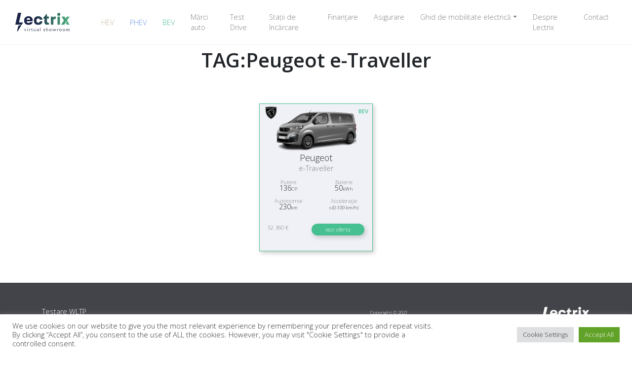

--- FILE ---
content_type: text/html; charset=UTF-8
request_url: https://www.lectrix.ro/tag/peugeot-e-traveller/
body_size: 11811
content:
<!DOCTYPE html>
<html lang="en-US">
<head>
     <meta charset="UTF-8">
  <meta http-equiv="X-UA-Compatible" content="IE=edge">
  <meta name="viewport" content="width=device-width, initial-scale=1, shrink-to-fit=no">
  <meta name="mobile-web-app-capable" content="yes">
  <meta name="apple-mobile-web-app-capable" content="yes">
  <meta name="apple-mobile-web-app-title" content="Lectrix - Platformă online de mobilitate electrică">
  <link rel="profile" href="http://gmpg.org/xfn/11">
  <link rel="pingback" href="https://www.lectrix.ro/xmlrpc.php">
    <link href="https://cdn.jsdelivr.net/npm/bootstrap@5.1.3/dist/css/bootstrap.min.css" rel="stylesheet">

 <script src="https://kit.fontawesome.com/73471d5301.js" crossorigin="anonymous"></script>
 <link rel="stylesheet" href="//code.jquery.com/ui/1.12.1/themes/smoothness/jquery-ui.css">
  <meta name='robots' content='index, follow, max-image-preview:large, max-snippet:-1, max-video-preview:-1' />

	<!-- This site is optimized with the Yoast SEO plugin v19.4 - https://yoast.com/wordpress/plugins/seo/ -->
	<title>Arhive Peugeot e-Traveller - Lectrix</title>
	<link rel="canonical" href="https://www.lectrix.ro/tag/peugeot-e-traveller/" />
	<meta property="og:locale" content="en_US" />
	<meta property="og:type" content="article" />
	<meta property="og:title" content="Arhive Peugeot e-Traveller - Lectrix" />
	<meta property="og:url" content="https://www.lectrix.ro/tag/peugeot-e-traveller/" />
	<meta property="og:site_name" content="Lectrix" />
	<meta name="twitter:card" content="summary_large_image" />
	<script type="application/ld+json" class="yoast-schema-graph">{"@context":"https://schema.org","@graph":[{"@type":"Organization","@id":"https://www.lectrix.ro/#organization","name":"Lectix","url":"https://www.lectrix.ro/","sameAs":[],"logo":{"@type":"ImageObject","inLanguage":"en-US","@id":"https://www.lectrix.ro/#/schema/logo/image/","url":"https://www.lectrix.ro/wp-content/uploads/2021/11/lectrix-social-media-01-1024x366.png","contentUrl":"https://www.lectrix.ro/wp-content/uploads/2021/11/lectrix-social-media-01-1024x366.png","width":1024,"height":366,"caption":"Lectix"},"image":{"@id":"https://www.lectrix.ro/#/schema/logo/image/"}},{"@type":"WebSite","@id":"https://www.lectrix.ro/#website","url":"https://www.lectrix.ro/","name":"Lectrix","description":"Platformă online de mobilitate electrică","publisher":{"@id":"https://www.lectrix.ro/#organization"},"potentialAction":[{"@type":"SearchAction","target":{"@type":"EntryPoint","urlTemplate":"https://www.lectrix.ro/?s={search_term_string}"},"query-input":"required name=search_term_string"}],"inLanguage":"en-US"},{"@type":"ImageObject","inLanguage":"en-US","@id":"https://www.lectrix.ro/tag/peugeot-e-traveller/#primaryimage","url":"https://www.lectrix.ro/wp-content/uploads/2021/07/Peugeot-e-Traveller.png","contentUrl":"https://www.lectrix.ro/wp-content/uploads/2021/07/Peugeot-e-Traveller.png","width":666,"height":375},{"@type":"CollectionPage","@id":"https://www.lectrix.ro/tag/peugeot-e-traveller/","url":"https://www.lectrix.ro/tag/peugeot-e-traveller/","name":"Arhive Peugeot e-Traveller - Lectrix","isPartOf":{"@id":"https://www.lectrix.ro/#website"},"primaryImageOfPage":{"@id":"https://www.lectrix.ro/tag/peugeot-e-traveller/#primaryimage"},"image":{"@id":"https://www.lectrix.ro/tag/peugeot-e-traveller/#primaryimage"},"thumbnailUrl":"https://www.lectrix.ro/wp-content/uploads/2021/07/Peugeot-e-Traveller.png","breadcrumb":{"@id":"https://www.lectrix.ro/tag/peugeot-e-traveller/#breadcrumb"},"inLanguage":"en-US"},{"@type":"BreadcrumbList","@id":"https://www.lectrix.ro/tag/peugeot-e-traveller/#breadcrumb","itemListElement":[{"@type":"ListItem","position":1,"name":"Prima pagină","item":"https://www.lectrix.ro/"},{"@type":"ListItem","position":2,"name":"Peugeot e-Traveller"}]}]}</script>
	<!-- / Yoast SEO plugin. -->


<link rel='dns-prefetch' href='//www.google.com' />
<link rel='dns-prefetch' href='//s.w.org' />
<link rel="alternate" type="application/rss+xml" title="Lectrix &raquo; Feed" href="https://www.lectrix.ro/feed/" />
<link rel="alternate" type="application/rss+xml" title="Lectrix &raquo; Comments Feed" href="https://www.lectrix.ro/comments/feed/" />
<link rel="alternate" type="application/rss+xml" title="Lectrix &raquo; Peugeot e-Traveller Tag Feed" href="https://www.lectrix.ro/tag/peugeot-e-traveller/feed/" />
		<script>
			window._wpemojiSettings = {"baseUrl":"https:\/\/s.w.org\/images\/core\/emoji\/13.1.0\/72x72\/","ext":".png","svgUrl":"https:\/\/s.w.org\/images\/core\/emoji\/13.1.0\/svg\/","svgExt":".svg","source":{"concatemoji":"https:\/\/www.lectrix.ro\/wp-includes\/js\/wp-emoji-release.min.js?ver=5.8.12"}};
			!function(e,a,t){var n,r,o,i=a.createElement("canvas"),p=i.getContext&&i.getContext("2d");function s(e,t){var a=String.fromCharCode;p.clearRect(0,0,i.width,i.height),p.fillText(a.apply(this,e),0,0);e=i.toDataURL();return p.clearRect(0,0,i.width,i.height),p.fillText(a.apply(this,t),0,0),e===i.toDataURL()}function c(e){var t=a.createElement("script");t.src=e,t.defer=t.type="text/javascript",a.getElementsByTagName("head")[0].appendChild(t)}for(o=Array("flag","emoji"),t.supports={everything:!0,everythingExceptFlag:!0},r=0;r<o.length;r++)t.supports[o[r]]=function(e){if(!p||!p.fillText)return!1;switch(p.textBaseline="top",p.font="600 32px Arial",e){case"flag":return s([127987,65039,8205,9895,65039],[127987,65039,8203,9895,65039])?!1:!s([55356,56826,55356,56819],[55356,56826,8203,55356,56819])&&!s([55356,57332,56128,56423,56128,56418,56128,56421,56128,56430,56128,56423,56128,56447],[55356,57332,8203,56128,56423,8203,56128,56418,8203,56128,56421,8203,56128,56430,8203,56128,56423,8203,56128,56447]);case"emoji":return!s([10084,65039,8205,55357,56613],[10084,65039,8203,55357,56613])}return!1}(o[r]),t.supports.everything=t.supports.everything&&t.supports[o[r]],"flag"!==o[r]&&(t.supports.everythingExceptFlag=t.supports.everythingExceptFlag&&t.supports[o[r]]);t.supports.everythingExceptFlag=t.supports.everythingExceptFlag&&!t.supports.flag,t.DOMReady=!1,t.readyCallback=function(){t.DOMReady=!0},t.supports.everything||(n=function(){t.readyCallback()},a.addEventListener?(a.addEventListener("DOMContentLoaded",n,!1),e.addEventListener("load",n,!1)):(e.attachEvent("onload",n),a.attachEvent("onreadystatechange",function(){"complete"===a.readyState&&t.readyCallback()})),(n=t.source||{}).concatemoji?c(n.concatemoji):n.wpemoji&&n.twemoji&&(c(n.twemoji),c(n.wpemoji)))}(window,document,window._wpemojiSettings);
		</script>
		<style>
img.wp-smiley,
img.emoji {
	display: inline !important;
	border: none !important;
	box-shadow: none !important;
	height: 1em !important;
	width: 1em !important;
	margin: 0 .07em !important;
	vertical-align: -0.1em !important;
	background: none !important;
	padding: 0 !important;
}
</style>
	<link rel='stylesheet' id='wp-block-library-css'  href='https://www.lectrix.ro/wp-includes/css/dist/block-library/style.min.css?ver=5.8.12' media='all' />
<link rel='stylesheet' id='contact-form-7-css'  href='https://www.lectrix.ro/wp-content/plugins/contact-form-7/includes/css/styles.css?ver=5.5.6.1' media='all' />
<link rel='stylesheet' id='cookie-law-info-css'  href='https://www.lectrix.ro/wp-content/plugins/cookie-law-info/legacy/public/css/cookie-law-info-public.css?ver=3.3.9.1' media='all' />
<link rel='stylesheet' id='cookie-law-info-gdpr-css'  href='https://www.lectrix.ro/wp-content/plugins/cookie-law-info/legacy/public/css/cookie-law-info-gdpr.css?ver=3.3.9.1' media='all' />
<link rel='stylesheet' id='understrap-styles-css'  href='https://www.lectrix.ro/wp-content/themes/understrap/css/theme.min.css?ver=1.0.0.1634140409' media='all' />
<link rel='stylesheet' id='css-css'  href='https://www.lectrix.ro/wp-content/themes/Lectrix_Theme/css/styles1.css?v=15&#038;ver=5.8.12' media='all' />
<link rel='stylesheet' id='slick_css-css'  href='https://www.lectrix.ro/wp-content/themes/Lectrix_Theme/slick/slick.css?ver=5.8.12' media='all' />
<link rel='stylesheet' id='slick_theme_css-css'  href='https://www.lectrix.ro/wp-content/themes/Lectrix_Theme/slick/slick-theme.css?ver=5.8.12' media='all' />
<script src='https://www.lectrix.ro/wp-includes/js/jquery/jquery.min.js?ver=3.6.0' id='jquery-core-js'></script>
<script src='https://www.lectrix.ro/wp-includes/js/jquery/jquery-migrate.min.js?ver=3.3.2' id='jquery-migrate-js'></script>
<script id='cookie-law-info-js-extra'>
var Cli_Data = {"nn_cookie_ids":[],"cookielist":[],"non_necessary_cookies":[],"ccpaEnabled":"","ccpaRegionBased":"","ccpaBarEnabled":"","strictlyEnabled":["necessary","obligatoire"],"ccpaType":"gdpr","js_blocking":"1","custom_integration":"","triggerDomRefresh":"","secure_cookies":""};
var cli_cookiebar_settings = {"animate_speed_hide":"500","animate_speed_show":"500","background":"#FFF","border":"#b1a6a6c2","border_on":"","button_1_button_colour":"#61a229","button_1_button_hover":"#4e8221","button_1_link_colour":"#fff","button_1_as_button":"1","button_1_new_win":"","button_2_button_colour":"#333","button_2_button_hover":"#292929","button_2_link_colour":"#444","button_2_as_button":"","button_2_hidebar":"","button_3_button_colour":"#dedfe0","button_3_button_hover":"#b2b2b3","button_3_link_colour":"#333333","button_3_as_button":"1","button_3_new_win":"","button_4_button_colour":"#dedfe0","button_4_button_hover":"#b2b2b3","button_4_link_colour":"#333333","button_4_as_button":"1","button_7_button_colour":"#61a229","button_7_button_hover":"#4e8221","button_7_link_colour":"#fff","button_7_as_button":"1","button_7_new_win":"","font_family":"inherit","header_fix":"","notify_animate_hide":"1","notify_animate_show":"","notify_div_id":"#cookie-law-info-bar","notify_position_horizontal":"right","notify_position_vertical":"bottom","scroll_close":"","scroll_close_reload":"","accept_close_reload":"","reject_close_reload":"","showagain_tab":"","showagain_background":"#fff","showagain_border":"#000","showagain_div_id":"#cookie-law-info-again","showagain_x_position":"100px","text":"#333333","show_once_yn":"","show_once":"10000","logging_on":"","as_popup":"","popup_overlay":"1","bar_heading_text":"","cookie_bar_as":"banner","popup_showagain_position":"bottom-right","widget_position":"left"};
var log_object = {"ajax_url":"https:\/\/www.lectrix.ro\/wp-admin\/admin-ajax.php"};
</script>
<script src='https://www.lectrix.ro/wp-content/plugins/cookie-law-info/legacy/public/js/cookie-law-info-public.js?ver=3.3.9.1' id='cookie-law-info-js'></script>
<link rel="https://api.w.org/" href="https://www.lectrix.ro/wp-json/" /><link rel="alternate" type="application/json" href="https://www.lectrix.ro/wp-json/wp/v2/tags/427" /><link rel="EditURI" type="application/rsd+xml" title="RSD" href="https://www.lectrix.ro/xmlrpc.php?rsd" />
<link rel="wlwmanifest" type="application/wlwmanifest+xml" href="https://www.lectrix.ro/wp-includes/wlwmanifest.xml" /> 
<meta name="generator" content="WordPress 5.8.12" />
<meta name="mobile-web-app-capable" content="yes">
<meta name="apple-mobile-web-app-capable" content="yes">
<meta name="apple-mobile-web-app-title" content="Lectrix - Platformă online de mobilitate electrică">
<style>.recentcomments a{display:inline !important;padding:0 !important;margin:0 !important;}</style><link rel="icon" href="https://www.lectrix.ro/wp-content/uploads/2021/07/cropped-lectrix-social-media-08-32x32.png" sizes="32x32" />
<link rel="icon" href="https://www.lectrix.ro/wp-content/uploads/2021/07/cropped-lectrix-social-media-08-192x192.png" sizes="192x192" />
<link rel="apple-touch-icon" href="https://www.lectrix.ro/wp-content/uploads/2021/07/cropped-lectrix-social-media-08-180x180.png" />
<meta name="msapplication-TileImage" content="https://www.lectrix.ro/wp-content/uploads/2021/07/cropped-lectrix-social-media-08-270x270.png" />
  <script src="//code.jquery.com/ui/1.12.1/jquery-ui.js"></script>
  <!-- Global site tag (gtag.js) - Google Analytics -->
<!-- <script async src="https://www.googletagmanager.com/gtag/js?id=G-086R63EEX6"></script> -->
<!-- <script>
  window.dataLayer = window.dataLayer || [];
  function gtag(){dataLayer.push(arguments);}
  gtag('js', new Date());
  gtag('config', 'G-086R63EEX6');
</script> -->
<!-- Global site tag (gtag.js) - Google Analytics -->
<script async src="https://www.googletagmanager.com/gtag/js?id=G-Y0Z8MJDX83"></script>
<script>
  window.dataLayer = window.dataLayer || [];
  function gtag(){dataLayer.push(arguments);}
  gtag('js', new Date());

  gtag('config', 'G-Y0Z8MJDX83');
</script>

  <script src="https://cdn.jsdelivr.net/npm/bootstrap@5.1.3/dist/js/bootstrap.bundle.min.js"></script>

</head>
<body class="archive tag tag-peugeot-e-traveller tag-427 wp-custom-logo wp-embed-responsive hfeed understrap-has-sidebar">
  <nav class="navbar navbar-expand-lg py-1 py-lg-2 fixed-top navbar-light">
      <div class="container-fluid">
            <a class="navbar-brand" href="/" title="Lectrix">
               <img src="https://www.lectrix.ro/wp-content/themes/Lectrix_Theme/css/logo_LECTRIX_virtual_showroom.svg" width="122" height="41">
            </a>
        <button class="navbar-toggler" type="button" data-toggle="collapse" data-target="#navbarNavDropdown" aria-controls="navbarNavDropdown" aria-expanded="false" aria-label="Toggle navigation">
            <span class="navbar-toggler-icon"></span>
        </button>



<ul id="main_menu" class="navbar-nav ml-auto d-none d-lg-flex pl-5">
           <li class="menu-item menu-item-type-taxonomy menu-item-object-propulsie nav-item">
         <a title="HEV" href="/tip/hev" class="nav-link" style="color:#c7b299">HEV</a>
        </li>
           <li class="menu-item menu-item-type-taxonomy menu-item-object-propulsie nav-item">
         <a title="PHEV" href="/tip/phev" class="nav-link" style="color:#6595e4">PHEV</a>
        </li>
           <li class="menu-item menu-item-type-taxonomy menu-item-object-propulsie nav-item">
         <a title="BEV" href="/tip/bev" class="nav-link" style="color:#47c091">BEV</a>
        </li>
    
</ul>

            <div id="navbarNavDropdown" class="collapse navbar-collapse"><ul id="main_menu" class="navbar-nav ml-auto"><li itemscope="itemscope" itemtype="https://www.schema.org/SiteNavigationElement" id="menu-item-3472" class="menu-item menu-item-type-post_type menu-item-object-page menu-item-3472 nav-item"><a title="Mărci auto" href="https://www.lectrix.ro/marci/" class="nav-link">Mărci auto</a></li>
<li itemscope="itemscope" itemtype="https://www.schema.org/SiteNavigationElement" id="menu-item-6915" class="menu-item menu-item-type-post_type menu-item-object-page menu-item-6915 nav-item"><a title="Test Drive" href="https://www.lectrix.ro/test-drive/" class="nav-link">Test Drive</a></li>
<li itemscope="itemscope" itemtype="https://www.schema.org/SiteNavigationElement" id="menu-item-3445" class="menu-item menu-item-type-post_type menu-item-object-page menu-item-3445 nav-item"><a title="Stații de încărcare" href="https://www.lectrix.ro/statii-electrice/" class="nav-link">Stații de încărcare</a></li>
<li itemscope="itemscope" itemtype="https://www.schema.org/SiteNavigationElement" id="menu-item-3447" class="menu-item menu-item-type-post_type menu-item-object-page menu-item-3447 nav-item"><a title="Finanţare" href="https://www.lectrix.ro/finantare/" class="nav-link">Finanţare</a></li>
<li itemscope="itemscope" itemtype="https://www.schema.org/SiteNavigationElement" id="menu-item-3446" class="menu-item menu-item-type-post_type menu-item-object-page menu-item-3446 nav-item"><a title="Asigurare" href="https://www.lectrix.ro/asigurari/" class="nav-link">Asigurare</a></li>
<li itemscope="itemscope" itemtype="https://www.schema.org/SiteNavigationElement" id="menu-item-3612" class="menu-item menu-item-type-taxonomy menu-item-object-category menu-item-has-children dropdown menu-item-3612 nav-item"><a title="Ghid de mobilitate electrică" href="#" data-toggle="dropdown" aria-haspopup="true" aria-expanded="false" class="dropdown-toggle nav-link" id="menu-item-dropdown-3612">Ghid de mobilitate electrică</a>
<ul class="dropdown-menu" aria-labelledby="menu-item-dropdown-3612" role="menu">
	<li itemscope="itemscope" itemtype="https://www.schema.org/SiteNavigationElement" id="menu-item-3633" class="menu-item menu-item-type-post_type menu-item-object-post menu-item-3633 nav-item"><a title="Ghid introductiv privind mobilitatea electrică" href="https://www.lectrix.ro/ghid-introductiv-privind-mobilitatea-electrica/" class="dropdown-item">Ghid introductiv privind mobilitatea electrică</a></li>
	<li itemscope="itemscope" itemtype="https://www.schema.org/SiteNavigationElement" id="menu-item-3634" class="menu-item menu-item-type-post_type menu-item-object-post menu-item-3634 nav-item"><a title="Programul RABLA 2025" href="https://www.lectrix.ro/programul-rabla-2025/" class="dropdown-item">Programul RABLA 2025</a></li>
	<li itemscope="itemscope" itemtype="https://www.schema.org/SiteNavigationElement" id="menu-item-3635" class="menu-item menu-item-type-post_type menu-item-object-post menu-item-3635 nav-item"><a title="Categorii de propulsie și cum funcționează" href="https://www.lectrix.ro/categorii-de-propulsie-si-cum-functioneaza/" class="dropdown-item">Categorii de propulsie și cum funcționează</a></li>
	<li itemscope="itemscope" itemtype="https://www.schema.org/SiteNavigationElement" id="menu-item-3636" class="menu-item menu-item-type-post_type menu-item-object-post menu-item-3636 nav-item"><a title="Tipuri de cabluri, conectori și putere de încărcare pentru vehicule electrice" href="https://www.lectrix.ro/tipuri-de-cabluri-conectori-statii-electrice-putere-de-incarcare-pentru-masini-electrice/" class="dropdown-item">Tipuri de cabluri, conectori și putere de încărcare pentru vehicule electrice</a></li>
	<li itemscope="itemscope" itemtype="https://www.schema.org/SiteNavigationElement" id="menu-item-3638" class="menu-item menu-item-type-post_type menu-item-object-post menu-item-3638 nav-item"><a title="Q&#038;A Automobile hybrid, plug-in hybrid și electrice" href="https://www.lectrix.ro/qa-automobile-hybrid-plug-in-hyrbid-si-electrice/" class="dropdown-item">Q&#038;A Automobile hybrid, plug-in hybrid și electrice</a></li>
	<li itemscope="itemscope" itemtype="https://www.schema.org/SiteNavigationElement" id="menu-item-3637" class="menu-item menu-item-type-post_type menu-item-object-post menu-item-3637 nav-item"><a title="Q&#038;A Încărcare automobile plug-in hybrid și electrice" href="https://www.lectrix.ro/qa-incarcare-automobile-plug-in-hybrid-si-electrice/" class="dropdown-item">Q&#038;A Încărcare automobile plug-in hybrid și electrice</a></li>
	<li itemscope="itemscope" itemtype="https://www.schema.org/SiteNavigationElement" id="menu-item-3639" class="menu-item menu-item-type-post_type menu-item-object-post menu-item-3639 nav-item"><a title="Dicţionar de jargoane și acronime pentru mobilitate electrică" href="https://www.lectrix.ro/dictionar-de-jargoane-si-acronime-pentru-mobilitate-electrica/" class="dropdown-item">Dicţionar de jargoane și acronime pentru mobilitate electrică</a></li>
</ul>
</li>
<li itemscope="itemscope" itemtype="https://www.schema.org/SiteNavigationElement" id="menu-item-3547" class="menu-item menu-item-type-post_type menu-item-object-page menu-item-3547 nav-item"><a title="Despre Lectrix" href="https://www.lectrix.ro/lectrix-partenerul-tau-in-mobilitate-electrica/" class="nav-link">Despre Lectrix</a></li>
<li itemscope="itemscope" itemtype="https://www.schema.org/SiteNavigationElement" id="menu-item-3459" class="menu-item menu-item-type-post_type menu-item-object-page menu-item-3459 nav-item"><a title="Contact" href="https://www.lectrix.ro/contact/" class="nav-link">Contact</a></li>
</ul></div>     </div>          
   </nav>

    <div class="container py-5">
            <h1 class="text-center mb-5">TAG:Peugeot e-Traveller</h1>
        <div class="row justify-content-center">
                                     
<div class="car_box car_prop px-3 pt-1 my-3 d-block mx-auto" style="border-color:#47c091" data-link="https://www.lectrix.ro/masini/peugeot/e-traveller/">
	<div class="car_box_header pl-2 pr-1">
		<a href="/marca/peugeot"><img src="https://www.lectrix.ro/wp-content/uploads/2024/03/peugeot-logo-30x30.png" alt="Peugeot" class="marca_logo" width="30" height="30"/></a>
		<a href="/tip/bev" class="propulsie" title="Battery Electric Vehicle" style="color:#47c091">BEV</a>
	</div>	
	<div>
		<img src="https://www.lectrix.ro/wp-content/uploads/2021/07/Peugeot-e-Traveller-300x169.png" alt="Peugeot e-Traveller" class="masina_thumb" width="196" height="100" />
		<h4 class="text-center mb-1 pb-0">Peugeot</h4> 
		<h5 class="text-center mb-1">e-Traveller</h5>

		<div class="row text-center">
												<div class="col-6 text-center mt-2 px-1">
						<label class="d-block p-0 m-0 ">Putere</label>
						<span>136</span><small>CP</small>
					</div>
								<div class="col-6 text-center mt-2 px-1">
						<label class="d-block p-0 m-0 ">Baterie</label>
						<span>50</span><small>kWh</small>
					</div>
								<div class="col-6 text-center mt-2 px-1">
						<label class="d-block p-0 m-0 ">Autonomie</label>
						<span>230</span><small>km</small>
					</div>
								<div class="col-6 text-center mt-2 px-1">
						<label class="d-block p-0 m-0 ">Acceleraţie</label>
						<span></span><small>s (0-100 km/h)</small>
					</div>
					</div>
		<div class="row my-4">
			<div class="col-4 text-left price pr-0">
															52 360 &euro;
												</div>
			<div class="col-8 text-right">
				<a href="https://www.lectrix.ro/masini/peugeot/e-traveller/" class="btn btn-secondary" style="background:#47c091;">vezi oferta</a>
			</div>
		</div>
	</div>
</div>                            </div>
          
</div>      



<footer class="py-5">
    <div class="container">
        <div class="row">
            <div class="col-md-4">
                <div class="footer-menu"><ul id="footer-menu" class=""><li itemscope="itemscope" itemtype="https://www.schema.org/SiteNavigationElement" id="menu-item-3558" class="menu-item menu-item-type-post_type menu-item-object-page menu-item-3558 nav-item"><a title="Testare WLTP" href="https://www.lectrix.ro/testare-wltp/" class="nav-link">Testare WLTP</a></li>
<li itemscope="itemscope" itemtype="https://www.schema.org/SiteNavigationElement" id="menu-item-3553" class="menu-item menu-item-type-post_type menu-item-object-page menu-item-3553 nav-item"><a title="Termeni și condiții" href="https://www.lectrix.ro/termeni-si-conditii/" class="nav-link">Termeni și condiții</a></li>
<li itemscope="itemscope" itemtype="https://www.schema.org/SiteNavigationElement" id="menu-item-3460" class="menu-item menu-item-type-post_type menu-item-object-page menu-item-privacy-policy menu-item-3460 nav-item"><a title="Politică de confidențialitate marketing şi comunicări comerciale" href="https://www.lectrix.ro/politica-de-confidentialitate/" class="nav-link">Politică de confidențialitate marketing şi comunicări comerciale</a></li>
<li itemscope="itemscope" itemtype="https://www.schema.org/SiteNavigationElement" id="menu-item-3463" class="menu-item menu-item-type-post_type menu-item-object-page menu-item-3463 nav-item"><a title="Informaţii privind prelucrarea datelor cu caracter personal" href="https://www.lectrix.ro/informatii-privind-prelucrarea-datelor-cu-caracter-personal/" class="nav-link">Informaţii privind prelucrarea datelor cu caracter personal</a></li>
<li itemscope="itemscope" itemtype="https://www.schema.org/SiteNavigationElement" id="menu-item-3462" class="menu-item menu-item-type-post_type menu-item-object-page menu-item-3462 nav-item"><a title="Politica de utilizare Cookies" href="https://www.lectrix.ro/politica-de-utilizare-cookies/" class="nav-link">Politica de utilizare Cookies</a></li>
<li itemscope="itemscope" itemtype="https://www.schema.org/SiteNavigationElement" id="menu-item-3461" class="menu-item menu-item-type-post_type menu-item-object-page menu-item-3461 nav-item"><a title="Contact" href="https://www.lectrix.ro/contact/" class="nav-link">Contact</a></li>
</ul></div>            </div>
            <div class="col-md-3">
            </div>
            <div class="col-md-3">
                <small>Copyright &copy; 2021 <br />Lionment SRL Toate drepturile rezervate.</small>
            </div>
            <div class="col-md-2 text-right">
                <img src="/wp-content/uploads/2021/09/logo-lectrix-white-04-e1632773277171.png" width="100" height="35"/>
            </div>
        </div>
         <div class="row pt-5">
            <div class="col-md-6 social">
                <a href="https://www.youtube.com/channel/UCBX8XlKWMNgtlq4JNsarJdw" target="_blank" class="pr-4"><i class="fab fa-youtube"></i></a>
                <a href="https://www.instagram.com/lectrix.ro/" target="_blank" class="pr-4"><i class="fab fa-instagram-square"></i></a>
                <a href="https://www.facebook.com/Lectrix-112294004461248" target="_blank" class="pr-4"><i class="fab fa-facebook-square"></i></a>
                <a href="https://www.linkedin.com/company/lectrixauto/about/ target="_blank" class="pr-4"><i class="fab fa-linkedin"></i></a>
            </div>
            <div class="col-md-6 text-right">
                <a href="http://www.visualwise.ro" target="_blank" rel="noopener">
                    <img class=" lazyloaded" src="https://www.visualwise.ro/VISUALWISE.svg" data-src="https://www.visualwise.ro/VISUALWISE.svg" alt="Visualwise" width="130" height="45" style="filter:invert(100%);">
                </a>
            </div>
        </div>
    </div>
</footer>    





<!--googleoff: all--><div id="cookie-law-info-bar" data-nosnippet="true"><span><div class="cli-bar-container cli-style-v2"><div class="cli-bar-message">We use cookies on our website to give you the most relevant experience by remembering your preferences and repeat visits. By clicking “Accept All”, you consent to the use of ALL the cookies. However, you may visit "Cookie Settings" to provide a controlled consent.</div><div class="cli-bar-btn_container"><a role='button' class="medium cli-plugin-button cli-plugin-main-button cli_settings_button" style="margin:0px 5px 0px 0px">Cookie Settings</a><a id="wt-cli-accept-all-btn" role='button' data-cli_action="accept_all" class="wt-cli-element medium cli-plugin-button wt-cli-accept-all-btn cookie_action_close_header cli_action_button">Accept All</a></div></div></span></div><div id="cookie-law-info-again" data-nosnippet="true"><span id="cookie_hdr_showagain">Manage consent</span></div><div class="cli-modal" data-nosnippet="true" id="cliSettingsPopup" tabindex="-1" role="dialog" aria-labelledby="cliSettingsPopup" aria-hidden="true">
  <div class="cli-modal-dialog" role="document">
	<div class="cli-modal-content cli-bar-popup">
		  <button type="button" class="cli-modal-close" id="cliModalClose">
			<svg class="" viewBox="0 0 24 24"><path d="M19 6.41l-1.41-1.41-5.59 5.59-5.59-5.59-1.41 1.41 5.59 5.59-5.59 5.59 1.41 1.41 5.59-5.59 5.59 5.59 1.41-1.41-5.59-5.59z"></path><path d="M0 0h24v24h-24z" fill="none"></path></svg>
			<span class="wt-cli-sr-only">Close</span>
		  </button>
		  <div class="cli-modal-body">
			<div class="cli-container-fluid cli-tab-container">
	<div class="cli-row">
		<div class="cli-col-12 cli-align-items-stretch cli-px-0">
			<div class="cli-privacy-overview">
				<h4>Privacy Overview</h4>				<div class="cli-privacy-content">
					<div class="cli-privacy-content-text">This website uses cookies to improve your experience while you navigate through the website. Out of these, the cookies that are categorized as necessary are stored on your browser as they are essential for the working of basic functionalities of the website. We also use third-party cookies that help us analyze and understand how you use this website. These cookies will be stored in your browser only with your consent. You also have the option to opt-out of these cookies. But opting out of some of these cookies may affect your browsing experience.</div>
				</div>
				<a class="cli-privacy-readmore" aria-label="Show more" role="button" data-readmore-text="Show more" data-readless-text="Show less"></a>			</div>
		</div>
		<div class="cli-col-12 cli-align-items-stretch cli-px-0 cli-tab-section-container">
												<div class="cli-tab-section">
						<div class="cli-tab-header">
							<a role="button" tabindex="0" class="cli-nav-link cli-settings-mobile" data-target="necessary" data-toggle="cli-toggle-tab">
								Necessary							</a>
															<div class="wt-cli-necessary-checkbox">
									<input type="checkbox" class="cli-user-preference-checkbox"  id="wt-cli-checkbox-necessary" data-id="checkbox-necessary" checked="checked"  />
									<label class="form-check-label" for="wt-cli-checkbox-necessary">Necessary</label>
								</div>
								<span class="cli-necessary-caption">Always Enabled</span>
													</div>
						<div class="cli-tab-content">
							<div class="cli-tab-pane cli-fade" data-id="necessary">
								<div class="wt-cli-cookie-description">
									Necessary cookies are absolutely essential for the website to function properly. These cookies ensure basic functionalities and security features of the website, anonymously.
<table class="cookielawinfo-row-cat-table cookielawinfo-winter"><thead><tr><th class="cookielawinfo-column-1">Cookie</th><th class="cookielawinfo-column-3">Duration</th><th class="cookielawinfo-column-4">Description</th></tr></thead><tbody><tr class="cookielawinfo-row"><td class="cookielawinfo-column-1">cookielawinfo-checkbox-analytics</td><td class="cookielawinfo-column-3">11 months</td><td class="cookielawinfo-column-4">This cookie is set by GDPR Cookie Consent plugin. The cookie is used to store the user consent for the cookies in the category "Analytics".</td></tr><tr class="cookielawinfo-row"><td class="cookielawinfo-column-1">cookielawinfo-checkbox-functional</td><td class="cookielawinfo-column-3">11 months</td><td class="cookielawinfo-column-4">The cookie is set by GDPR cookie consent to record the user consent for the cookies in the category "Functional".</td></tr><tr class="cookielawinfo-row"><td class="cookielawinfo-column-1">cookielawinfo-checkbox-necessary</td><td class="cookielawinfo-column-3">11 months</td><td class="cookielawinfo-column-4">This cookie is set by GDPR Cookie Consent plugin. The cookies is used to store the user consent for the cookies in the category "Necessary".</td></tr><tr class="cookielawinfo-row"><td class="cookielawinfo-column-1">cookielawinfo-checkbox-others</td><td class="cookielawinfo-column-3">11 months</td><td class="cookielawinfo-column-4">This cookie is set by GDPR Cookie Consent plugin. The cookie is used to store the user consent for the cookies in the category "Other.</td></tr><tr class="cookielawinfo-row"><td class="cookielawinfo-column-1">cookielawinfo-checkbox-performance</td><td class="cookielawinfo-column-3">11 months</td><td class="cookielawinfo-column-4">This cookie is set by GDPR Cookie Consent plugin. The cookie is used to store the user consent for the cookies in the category "Performance".</td></tr><tr class="cookielawinfo-row"><td class="cookielawinfo-column-1">viewed_cookie_policy</td><td class="cookielawinfo-column-3">11 months</td><td class="cookielawinfo-column-4">The cookie is set by the GDPR Cookie Consent plugin and is used to store whether or not user has consented to the use of cookies. It does not store any personal data.</td></tr></tbody></table>								</div>
							</div>
						</div>
					</div>
																	<div class="cli-tab-section">
						<div class="cli-tab-header">
							<a role="button" tabindex="0" class="cli-nav-link cli-settings-mobile" data-target="functional" data-toggle="cli-toggle-tab">
								Functional							</a>
															<div class="cli-switch">
									<input type="checkbox" id="wt-cli-checkbox-functional" class="cli-user-preference-checkbox"  data-id="checkbox-functional" />
									<label for="wt-cli-checkbox-functional" class="cli-slider" data-cli-enable="Enabled" data-cli-disable="Disabled"><span class="wt-cli-sr-only">Functional</span></label>
								</div>
													</div>
						<div class="cli-tab-content">
							<div class="cli-tab-pane cli-fade" data-id="functional">
								<div class="wt-cli-cookie-description">
									Functional cookies help to perform certain functionalities like sharing the content of the website on social media platforms, collect feedbacks, and other third-party features.
								</div>
							</div>
						</div>
					</div>
																	<div class="cli-tab-section">
						<div class="cli-tab-header">
							<a role="button" tabindex="0" class="cli-nav-link cli-settings-mobile" data-target="performance" data-toggle="cli-toggle-tab">
								Performance							</a>
															<div class="cli-switch">
									<input type="checkbox" id="wt-cli-checkbox-performance" class="cli-user-preference-checkbox"  data-id="checkbox-performance" />
									<label for="wt-cli-checkbox-performance" class="cli-slider" data-cli-enable="Enabled" data-cli-disable="Disabled"><span class="wt-cli-sr-only">Performance</span></label>
								</div>
													</div>
						<div class="cli-tab-content">
							<div class="cli-tab-pane cli-fade" data-id="performance">
								<div class="wt-cli-cookie-description">
									Performance cookies are used to understand and analyze the key performance indexes of the website which helps in delivering a better user experience for the visitors.
								</div>
							</div>
						</div>
					</div>
																	<div class="cli-tab-section">
						<div class="cli-tab-header">
							<a role="button" tabindex="0" class="cli-nav-link cli-settings-mobile" data-target="analytics" data-toggle="cli-toggle-tab">
								Analytics							</a>
															<div class="cli-switch">
									<input type="checkbox" id="wt-cli-checkbox-analytics" class="cli-user-preference-checkbox"  data-id="checkbox-analytics" />
									<label for="wt-cli-checkbox-analytics" class="cli-slider" data-cli-enable="Enabled" data-cli-disable="Disabled"><span class="wt-cli-sr-only">Analytics</span></label>
								</div>
													</div>
						<div class="cli-tab-content">
							<div class="cli-tab-pane cli-fade" data-id="analytics">
								<div class="wt-cli-cookie-description">
									Analytical cookies are used to understand how visitors interact with the website. These cookies help provide information on metrics the number of visitors, bounce rate, traffic source, etc.
								</div>
							</div>
						</div>
					</div>
																	<div class="cli-tab-section">
						<div class="cli-tab-header">
							<a role="button" tabindex="0" class="cli-nav-link cli-settings-mobile" data-target="advertisement" data-toggle="cli-toggle-tab">
								Advertisement							</a>
															<div class="cli-switch">
									<input type="checkbox" id="wt-cli-checkbox-advertisement" class="cli-user-preference-checkbox"  data-id="checkbox-advertisement" />
									<label for="wt-cli-checkbox-advertisement" class="cli-slider" data-cli-enable="Enabled" data-cli-disable="Disabled"><span class="wt-cli-sr-only">Advertisement</span></label>
								</div>
													</div>
						<div class="cli-tab-content">
							<div class="cli-tab-pane cli-fade" data-id="advertisement">
								<div class="wt-cli-cookie-description">
									Advertisement cookies are used to provide visitors with relevant ads and marketing campaigns. These cookies track visitors across websites and collect information to provide customized ads.
								</div>
							</div>
						</div>
					</div>
																	<div class="cli-tab-section">
						<div class="cli-tab-header">
							<a role="button" tabindex="0" class="cli-nav-link cli-settings-mobile" data-target="others" data-toggle="cli-toggle-tab">
								Others							</a>
															<div class="cli-switch">
									<input type="checkbox" id="wt-cli-checkbox-others" class="cli-user-preference-checkbox"  data-id="checkbox-others" />
									<label for="wt-cli-checkbox-others" class="cli-slider" data-cli-enable="Enabled" data-cli-disable="Disabled"><span class="wt-cli-sr-only">Others</span></label>
								</div>
													</div>
						<div class="cli-tab-content">
							<div class="cli-tab-pane cli-fade" data-id="others">
								<div class="wt-cli-cookie-description">
									Other uncategorized cookies are those that are being analyzed and have not been classified into a category as yet.
								</div>
							</div>
						</div>
					</div>
										</div>
	</div>
</div>
		  </div>
		  <div class="cli-modal-footer">
			<div class="wt-cli-element cli-container-fluid cli-tab-container">
				<div class="cli-row">
					<div class="cli-col-12 cli-align-items-stretch cli-px-0">
						<div class="cli-tab-footer wt-cli-privacy-overview-actions">
						
															<a id="wt-cli-privacy-save-btn" role="button" tabindex="0" data-cli-action="accept" class="wt-cli-privacy-btn cli_setting_save_button wt-cli-privacy-accept-btn cli-btn">SAVE &amp; ACCEPT</a>
													</div>
						
					</div>
				</div>
			</div>
		</div>
	</div>
  </div>
</div>
<div class="cli-modal-backdrop cli-fade cli-settings-overlay"></div>
<div class="cli-modal-backdrop cli-fade cli-popupbar-overlay"></div>
<!--googleon: all--><link rel='stylesheet' id='cookie-law-info-table-css'  href='https://www.lectrix.ro/wp-content/plugins/cookie-law-info/legacy/public/css/cookie-law-info-table.css?ver=3.3.9.1' media='all' />
<script src='https://www.lectrix.ro/wp-includes/js/dist/vendor/regenerator-runtime.min.js?ver=0.13.7' id='regenerator-runtime-js'></script>
<script src='https://www.lectrix.ro/wp-includes/js/dist/vendor/wp-polyfill.min.js?ver=3.15.0' id='wp-polyfill-js'></script>
<script id='contact-form-7-js-extra'>
var wpcf7 = {"api":{"root":"https:\/\/www.lectrix.ro\/wp-json\/","namespace":"contact-form-7\/v1"},"cached":"1"};
</script>
<script src='https://www.lectrix.ro/wp-content/plugins/contact-form-7/includes/js/index.js?ver=5.5.6.1' id='contact-form-7-js'></script>
<script src='https://www.lectrix.ro/wp-content/themes/understrap/js/theme.min.js?ver=1.0.0.1634140404' id='understrap-scripts-js'></script>
<script src='https://www.google.com/recaptcha/api.js?render=6Ld5y88qAAAAADyZCrKnXoLx8gHD39TZTyZBfpJ4&#038;ver=3.0' id='google-recaptcha-js'></script>
<script id='wpcf7-recaptcha-js-extra'>
var wpcf7_recaptcha = {"sitekey":"6Ld5y88qAAAAADyZCrKnXoLx8gHD39TZTyZBfpJ4","actions":{"homepage":"homepage","contactform":"contactform"}};
</script>
<script src='https://www.lectrix.ro/wp-content/plugins/contact-form-7/modules/recaptcha/index.js?ver=5.5.6.1' id='wpcf7-recaptcha-js'></script>
<script src='https://www.lectrix.ro/wp-content/themes/Lectrix_Theme/js/js1.js?v=15&#038;ver=1.0.0' id='js-js'></script>
<script src='https://www.lectrix.ro/wp-content/themes/Lectrix_Theme/slick/slick.min.js?ver=5.8.12' id='slick-js'></script>
<script src='https://www.lectrix.ro/wp-includes/js/wp-embed.min.js?ver=5.8.12' id='wp-embed-js'></script>
<script type="text/javascript">
window.addEventListener("load", function(event) {
jQuery(".cfx_form_main,.wpcf7-form,.wpforms-form,.gform_wrapper form").each(function(){
var form=jQuery(this); 
var screen_width=""; var screen_height="";
 if(screen_width == ""){
 if(screen){
   screen_width=screen.width;  
 }else{
     screen_width=jQuery(window).width();
 }    }  
  if(screen_height == ""){
 if(screen){
   screen_height=screen.height;  
 }else{
     screen_height=jQuery(window).height();
 }    }
form.append('<input type="hidden" name="vx_width" value="'+screen_width+'">');
form.append('<input type="hidden" name="vx_height" value="'+screen_height+'">');
form.append('<input type="hidden" name="vx_url" value="'+window.location.href+'">');  
}); 

});
</script> 
</body>

</html>
<!--
Performance optimized by W3 Total Cache. Learn more: https://www.boldgrid.com/w3-total-cache/?utm_source=w3tc&utm_medium=footer_comment&utm_campaign=free_plugin

Database Caching 32/174 queries in 0.052 seconds using Disk

Served from: www.lectrix.ro @ 2026-01-25 23:08:52 by W3 Total Cache
-->

--- FILE ---
content_type: text/html; charset=utf-8
request_url: https://www.google.com/recaptcha/api2/anchor?ar=1&k=6Ld5y88qAAAAADyZCrKnXoLx8gHD39TZTyZBfpJ4&co=aHR0cHM6Ly93d3cubGVjdHJpeC5ybzo0NDM.&hl=en&v=N67nZn4AqZkNcbeMu4prBgzg&size=invisible&anchor-ms=20000&execute-ms=30000&cb=4vwje3471mz2
body_size: 48652
content:
<!DOCTYPE HTML><html dir="ltr" lang="en"><head><meta http-equiv="Content-Type" content="text/html; charset=UTF-8">
<meta http-equiv="X-UA-Compatible" content="IE=edge">
<title>reCAPTCHA</title>
<style type="text/css">
/* cyrillic-ext */
@font-face {
  font-family: 'Roboto';
  font-style: normal;
  font-weight: 400;
  font-stretch: 100%;
  src: url(//fonts.gstatic.com/s/roboto/v48/KFO7CnqEu92Fr1ME7kSn66aGLdTylUAMa3GUBHMdazTgWw.woff2) format('woff2');
  unicode-range: U+0460-052F, U+1C80-1C8A, U+20B4, U+2DE0-2DFF, U+A640-A69F, U+FE2E-FE2F;
}
/* cyrillic */
@font-face {
  font-family: 'Roboto';
  font-style: normal;
  font-weight: 400;
  font-stretch: 100%;
  src: url(//fonts.gstatic.com/s/roboto/v48/KFO7CnqEu92Fr1ME7kSn66aGLdTylUAMa3iUBHMdazTgWw.woff2) format('woff2');
  unicode-range: U+0301, U+0400-045F, U+0490-0491, U+04B0-04B1, U+2116;
}
/* greek-ext */
@font-face {
  font-family: 'Roboto';
  font-style: normal;
  font-weight: 400;
  font-stretch: 100%;
  src: url(//fonts.gstatic.com/s/roboto/v48/KFO7CnqEu92Fr1ME7kSn66aGLdTylUAMa3CUBHMdazTgWw.woff2) format('woff2');
  unicode-range: U+1F00-1FFF;
}
/* greek */
@font-face {
  font-family: 'Roboto';
  font-style: normal;
  font-weight: 400;
  font-stretch: 100%;
  src: url(//fonts.gstatic.com/s/roboto/v48/KFO7CnqEu92Fr1ME7kSn66aGLdTylUAMa3-UBHMdazTgWw.woff2) format('woff2');
  unicode-range: U+0370-0377, U+037A-037F, U+0384-038A, U+038C, U+038E-03A1, U+03A3-03FF;
}
/* math */
@font-face {
  font-family: 'Roboto';
  font-style: normal;
  font-weight: 400;
  font-stretch: 100%;
  src: url(//fonts.gstatic.com/s/roboto/v48/KFO7CnqEu92Fr1ME7kSn66aGLdTylUAMawCUBHMdazTgWw.woff2) format('woff2');
  unicode-range: U+0302-0303, U+0305, U+0307-0308, U+0310, U+0312, U+0315, U+031A, U+0326-0327, U+032C, U+032F-0330, U+0332-0333, U+0338, U+033A, U+0346, U+034D, U+0391-03A1, U+03A3-03A9, U+03B1-03C9, U+03D1, U+03D5-03D6, U+03F0-03F1, U+03F4-03F5, U+2016-2017, U+2034-2038, U+203C, U+2040, U+2043, U+2047, U+2050, U+2057, U+205F, U+2070-2071, U+2074-208E, U+2090-209C, U+20D0-20DC, U+20E1, U+20E5-20EF, U+2100-2112, U+2114-2115, U+2117-2121, U+2123-214F, U+2190, U+2192, U+2194-21AE, U+21B0-21E5, U+21F1-21F2, U+21F4-2211, U+2213-2214, U+2216-22FF, U+2308-230B, U+2310, U+2319, U+231C-2321, U+2336-237A, U+237C, U+2395, U+239B-23B7, U+23D0, U+23DC-23E1, U+2474-2475, U+25AF, U+25B3, U+25B7, U+25BD, U+25C1, U+25CA, U+25CC, U+25FB, U+266D-266F, U+27C0-27FF, U+2900-2AFF, U+2B0E-2B11, U+2B30-2B4C, U+2BFE, U+3030, U+FF5B, U+FF5D, U+1D400-1D7FF, U+1EE00-1EEFF;
}
/* symbols */
@font-face {
  font-family: 'Roboto';
  font-style: normal;
  font-weight: 400;
  font-stretch: 100%;
  src: url(//fonts.gstatic.com/s/roboto/v48/KFO7CnqEu92Fr1ME7kSn66aGLdTylUAMaxKUBHMdazTgWw.woff2) format('woff2');
  unicode-range: U+0001-000C, U+000E-001F, U+007F-009F, U+20DD-20E0, U+20E2-20E4, U+2150-218F, U+2190, U+2192, U+2194-2199, U+21AF, U+21E6-21F0, U+21F3, U+2218-2219, U+2299, U+22C4-22C6, U+2300-243F, U+2440-244A, U+2460-24FF, U+25A0-27BF, U+2800-28FF, U+2921-2922, U+2981, U+29BF, U+29EB, U+2B00-2BFF, U+4DC0-4DFF, U+FFF9-FFFB, U+10140-1018E, U+10190-1019C, U+101A0, U+101D0-101FD, U+102E0-102FB, U+10E60-10E7E, U+1D2C0-1D2D3, U+1D2E0-1D37F, U+1F000-1F0FF, U+1F100-1F1AD, U+1F1E6-1F1FF, U+1F30D-1F30F, U+1F315, U+1F31C, U+1F31E, U+1F320-1F32C, U+1F336, U+1F378, U+1F37D, U+1F382, U+1F393-1F39F, U+1F3A7-1F3A8, U+1F3AC-1F3AF, U+1F3C2, U+1F3C4-1F3C6, U+1F3CA-1F3CE, U+1F3D4-1F3E0, U+1F3ED, U+1F3F1-1F3F3, U+1F3F5-1F3F7, U+1F408, U+1F415, U+1F41F, U+1F426, U+1F43F, U+1F441-1F442, U+1F444, U+1F446-1F449, U+1F44C-1F44E, U+1F453, U+1F46A, U+1F47D, U+1F4A3, U+1F4B0, U+1F4B3, U+1F4B9, U+1F4BB, U+1F4BF, U+1F4C8-1F4CB, U+1F4D6, U+1F4DA, U+1F4DF, U+1F4E3-1F4E6, U+1F4EA-1F4ED, U+1F4F7, U+1F4F9-1F4FB, U+1F4FD-1F4FE, U+1F503, U+1F507-1F50B, U+1F50D, U+1F512-1F513, U+1F53E-1F54A, U+1F54F-1F5FA, U+1F610, U+1F650-1F67F, U+1F687, U+1F68D, U+1F691, U+1F694, U+1F698, U+1F6AD, U+1F6B2, U+1F6B9-1F6BA, U+1F6BC, U+1F6C6-1F6CF, U+1F6D3-1F6D7, U+1F6E0-1F6EA, U+1F6F0-1F6F3, U+1F6F7-1F6FC, U+1F700-1F7FF, U+1F800-1F80B, U+1F810-1F847, U+1F850-1F859, U+1F860-1F887, U+1F890-1F8AD, U+1F8B0-1F8BB, U+1F8C0-1F8C1, U+1F900-1F90B, U+1F93B, U+1F946, U+1F984, U+1F996, U+1F9E9, U+1FA00-1FA6F, U+1FA70-1FA7C, U+1FA80-1FA89, U+1FA8F-1FAC6, U+1FACE-1FADC, U+1FADF-1FAE9, U+1FAF0-1FAF8, U+1FB00-1FBFF;
}
/* vietnamese */
@font-face {
  font-family: 'Roboto';
  font-style: normal;
  font-weight: 400;
  font-stretch: 100%;
  src: url(//fonts.gstatic.com/s/roboto/v48/KFO7CnqEu92Fr1ME7kSn66aGLdTylUAMa3OUBHMdazTgWw.woff2) format('woff2');
  unicode-range: U+0102-0103, U+0110-0111, U+0128-0129, U+0168-0169, U+01A0-01A1, U+01AF-01B0, U+0300-0301, U+0303-0304, U+0308-0309, U+0323, U+0329, U+1EA0-1EF9, U+20AB;
}
/* latin-ext */
@font-face {
  font-family: 'Roboto';
  font-style: normal;
  font-weight: 400;
  font-stretch: 100%;
  src: url(//fonts.gstatic.com/s/roboto/v48/KFO7CnqEu92Fr1ME7kSn66aGLdTylUAMa3KUBHMdazTgWw.woff2) format('woff2');
  unicode-range: U+0100-02BA, U+02BD-02C5, U+02C7-02CC, U+02CE-02D7, U+02DD-02FF, U+0304, U+0308, U+0329, U+1D00-1DBF, U+1E00-1E9F, U+1EF2-1EFF, U+2020, U+20A0-20AB, U+20AD-20C0, U+2113, U+2C60-2C7F, U+A720-A7FF;
}
/* latin */
@font-face {
  font-family: 'Roboto';
  font-style: normal;
  font-weight: 400;
  font-stretch: 100%;
  src: url(//fonts.gstatic.com/s/roboto/v48/KFO7CnqEu92Fr1ME7kSn66aGLdTylUAMa3yUBHMdazQ.woff2) format('woff2');
  unicode-range: U+0000-00FF, U+0131, U+0152-0153, U+02BB-02BC, U+02C6, U+02DA, U+02DC, U+0304, U+0308, U+0329, U+2000-206F, U+20AC, U+2122, U+2191, U+2193, U+2212, U+2215, U+FEFF, U+FFFD;
}
/* cyrillic-ext */
@font-face {
  font-family: 'Roboto';
  font-style: normal;
  font-weight: 500;
  font-stretch: 100%;
  src: url(//fonts.gstatic.com/s/roboto/v48/KFO7CnqEu92Fr1ME7kSn66aGLdTylUAMa3GUBHMdazTgWw.woff2) format('woff2');
  unicode-range: U+0460-052F, U+1C80-1C8A, U+20B4, U+2DE0-2DFF, U+A640-A69F, U+FE2E-FE2F;
}
/* cyrillic */
@font-face {
  font-family: 'Roboto';
  font-style: normal;
  font-weight: 500;
  font-stretch: 100%;
  src: url(//fonts.gstatic.com/s/roboto/v48/KFO7CnqEu92Fr1ME7kSn66aGLdTylUAMa3iUBHMdazTgWw.woff2) format('woff2');
  unicode-range: U+0301, U+0400-045F, U+0490-0491, U+04B0-04B1, U+2116;
}
/* greek-ext */
@font-face {
  font-family: 'Roboto';
  font-style: normal;
  font-weight: 500;
  font-stretch: 100%;
  src: url(//fonts.gstatic.com/s/roboto/v48/KFO7CnqEu92Fr1ME7kSn66aGLdTylUAMa3CUBHMdazTgWw.woff2) format('woff2');
  unicode-range: U+1F00-1FFF;
}
/* greek */
@font-face {
  font-family: 'Roboto';
  font-style: normal;
  font-weight: 500;
  font-stretch: 100%;
  src: url(//fonts.gstatic.com/s/roboto/v48/KFO7CnqEu92Fr1ME7kSn66aGLdTylUAMa3-UBHMdazTgWw.woff2) format('woff2');
  unicode-range: U+0370-0377, U+037A-037F, U+0384-038A, U+038C, U+038E-03A1, U+03A3-03FF;
}
/* math */
@font-face {
  font-family: 'Roboto';
  font-style: normal;
  font-weight: 500;
  font-stretch: 100%;
  src: url(//fonts.gstatic.com/s/roboto/v48/KFO7CnqEu92Fr1ME7kSn66aGLdTylUAMawCUBHMdazTgWw.woff2) format('woff2');
  unicode-range: U+0302-0303, U+0305, U+0307-0308, U+0310, U+0312, U+0315, U+031A, U+0326-0327, U+032C, U+032F-0330, U+0332-0333, U+0338, U+033A, U+0346, U+034D, U+0391-03A1, U+03A3-03A9, U+03B1-03C9, U+03D1, U+03D5-03D6, U+03F0-03F1, U+03F4-03F5, U+2016-2017, U+2034-2038, U+203C, U+2040, U+2043, U+2047, U+2050, U+2057, U+205F, U+2070-2071, U+2074-208E, U+2090-209C, U+20D0-20DC, U+20E1, U+20E5-20EF, U+2100-2112, U+2114-2115, U+2117-2121, U+2123-214F, U+2190, U+2192, U+2194-21AE, U+21B0-21E5, U+21F1-21F2, U+21F4-2211, U+2213-2214, U+2216-22FF, U+2308-230B, U+2310, U+2319, U+231C-2321, U+2336-237A, U+237C, U+2395, U+239B-23B7, U+23D0, U+23DC-23E1, U+2474-2475, U+25AF, U+25B3, U+25B7, U+25BD, U+25C1, U+25CA, U+25CC, U+25FB, U+266D-266F, U+27C0-27FF, U+2900-2AFF, U+2B0E-2B11, U+2B30-2B4C, U+2BFE, U+3030, U+FF5B, U+FF5D, U+1D400-1D7FF, U+1EE00-1EEFF;
}
/* symbols */
@font-face {
  font-family: 'Roboto';
  font-style: normal;
  font-weight: 500;
  font-stretch: 100%;
  src: url(//fonts.gstatic.com/s/roboto/v48/KFO7CnqEu92Fr1ME7kSn66aGLdTylUAMaxKUBHMdazTgWw.woff2) format('woff2');
  unicode-range: U+0001-000C, U+000E-001F, U+007F-009F, U+20DD-20E0, U+20E2-20E4, U+2150-218F, U+2190, U+2192, U+2194-2199, U+21AF, U+21E6-21F0, U+21F3, U+2218-2219, U+2299, U+22C4-22C6, U+2300-243F, U+2440-244A, U+2460-24FF, U+25A0-27BF, U+2800-28FF, U+2921-2922, U+2981, U+29BF, U+29EB, U+2B00-2BFF, U+4DC0-4DFF, U+FFF9-FFFB, U+10140-1018E, U+10190-1019C, U+101A0, U+101D0-101FD, U+102E0-102FB, U+10E60-10E7E, U+1D2C0-1D2D3, U+1D2E0-1D37F, U+1F000-1F0FF, U+1F100-1F1AD, U+1F1E6-1F1FF, U+1F30D-1F30F, U+1F315, U+1F31C, U+1F31E, U+1F320-1F32C, U+1F336, U+1F378, U+1F37D, U+1F382, U+1F393-1F39F, U+1F3A7-1F3A8, U+1F3AC-1F3AF, U+1F3C2, U+1F3C4-1F3C6, U+1F3CA-1F3CE, U+1F3D4-1F3E0, U+1F3ED, U+1F3F1-1F3F3, U+1F3F5-1F3F7, U+1F408, U+1F415, U+1F41F, U+1F426, U+1F43F, U+1F441-1F442, U+1F444, U+1F446-1F449, U+1F44C-1F44E, U+1F453, U+1F46A, U+1F47D, U+1F4A3, U+1F4B0, U+1F4B3, U+1F4B9, U+1F4BB, U+1F4BF, U+1F4C8-1F4CB, U+1F4D6, U+1F4DA, U+1F4DF, U+1F4E3-1F4E6, U+1F4EA-1F4ED, U+1F4F7, U+1F4F9-1F4FB, U+1F4FD-1F4FE, U+1F503, U+1F507-1F50B, U+1F50D, U+1F512-1F513, U+1F53E-1F54A, U+1F54F-1F5FA, U+1F610, U+1F650-1F67F, U+1F687, U+1F68D, U+1F691, U+1F694, U+1F698, U+1F6AD, U+1F6B2, U+1F6B9-1F6BA, U+1F6BC, U+1F6C6-1F6CF, U+1F6D3-1F6D7, U+1F6E0-1F6EA, U+1F6F0-1F6F3, U+1F6F7-1F6FC, U+1F700-1F7FF, U+1F800-1F80B, U+1F810-1F847, U+1F850-1F859, U+1F860-1F887, U+1F890-1F8AD, U+1F8B0-1F8BB, U+1F8C0-1F8C1, U+1F900-1F90B, U+1F93B, U+1F946, U+1F984, U+1F996, U+1F9E9, U+1FA00-1FA6F, U+1FA70-1FA7C, U+1FA80-1FA89, U+1FA8F-1FAC6, U+1FACE-1FADC, U+1FADF-1FAE9, U+1FAF0-1FAF8, U+1FB00-1FBFF;
}
/* vietnamese */
@font-face {
  font-family: 'Roboto';
  font-style: normal;
  font-weight: 500;
  font-stretch: 100%;
  src: url(//fonts.gstatic.com/s/roboto/v48/KFO7CnqEu92Fr1ME7kSn66aGLdTylUAMa3OUBHMdazTgWw.woff2) format('woff2');
  unicode-range: U+0102-0103, U+0110-0111, U+0128-0129, U+0168-0169, U+01A0-01A1, U+01AF-01B0, U+0300-0301, U+0303-0304, U+0308-0309, U+0323, U+0329, U+1EA0-1EF9, U+20AB;
}
/* latin-ext */
@font-face {
  font-family: 'Roboto';
  font-style: normal;
  font-weight: 500;
  font-stretch: 100%;
  src: url(//fonts.gstatic.com/s/roboto/v48/KFO7CnqEu92Fr1ME7kSn66aGLdTylUAMa3KUBHMdazTgWw.woff2) format('woff2');
  unicode-range: U+0100-02BA, U+02BD-02C5, U+02C7-02CC, U+02CE-02D7, U+02DD-02FF, U+0304, U+0308, U+0329, U+1D00-1DBF, U+1E00-1E9F, U+1EF2-1EFF, U+2020, U+20A0-20AB, U+20AD-20C0, U+2113, U+2C60-2C7F, U+A720-A7FF;
}
/* latin */
@font-face {
  font-family: 'Roboto';
  font-style: normal;
  font-weight: 500;
  font-stretch: 100%;
  src: url(//fonts.gstatic.com/s/roboto/v48/KFO7CnqEu92Fr1ME7kSn66aGLdTylUAMa3yUBHMdazQ.woff2) format('woff2');
  unicode-range: U+0000-00FF, U+0131, U+0152-0153, U+02BB-02BC, U+02C6, U+02DA, U+02DC, U+0304, U+0308, U+0329, U+2000-206F, U+20AC, U+2122, U+2191, U+2193, U+2212, U+2215, U+FEFF, U+FFFD;
}
/* cyrillic-ext */
@font-face {
  font-family: 'Roboto';
  font-style: normal;
  font-weight: 900;
  font-stretch: 100%;
  src: url(//fonts.gstatic.com/s/roboto/v48/KFO7CnqEu92Fr1ME7kSn66aGLdTylUAMa3GUBHMdazTgWw.woff2) format('woff2');
  unicode-range: U+0460-052F, U+1C80-1C8A, U+20B4, U+2DE0-2DFF, U+A640-A69F, U+FE2E-FE2F;
}
/* cyrillic */
@font-face {
  font-family: 'Roboto';
  font-style: normal;
  font-weight: 900;
  font-stretch: 100%;
  src: url(//fonts.gstatic.com/s/roboto/v48/KFO7CnqEu92Fr1ME7kSn66aGLdTylUAMa3iUBHMdazTgWw.woff2) format('woff2');
  unicode-range: U+0301, U+0400-045F, U+0490-0491, U+04B0-04B1, U+2116;
}
/* greek-ext */
@font-face {
  font-family: 'Roboto';
  font-style: normal;
  font-weight: 900;
  font-stretch: 100%;
  src: url(//fonts.gstatic.com/s/roboto/v48/KFO7CnqEu92Fr1ME7kSn66aGLdTylUAMa3CUBHMdazTgWw.woff2) format('woff2');
  unicode-range: U+1F00-1FFF;
}
/* greek */
@font-face {
  font-family: 'Roboto';
  font-style: normal;
  font-weight: 900;
  font-stretch: 100%;
  src: url(//fonts.gstatic.com/s/roboto/v48/KFO7CnqEu92Fr1ME7kSn66aGLdTylUAMa3-UBHMdazTgWw.woff2) format('woff2');
  unicode-range: U+0370-0377, U+037A-037F, U+0384-038A, U+038C, U+038E-03A1, U+03A3-03FF;
}
/* math */
@font-face {
  font-family: 'Roboto';
  font-style: normal;
  font-weight: 900;
  font-stretch: 100%;
  src: url(//fonts.gstatic.com/s/roboto/v48/KFO7CnqEu92Fr1ME7kSn66aGLdTylUAMawCUBHMdazTgWw.woff2) format('woff2');
  unicode-range: U+0302-0303, U+0305, U+0307-0308, U+0310, U+0312, U+0315, U+031A, U+0326-0327, U+032C, U+032F-0330, U+0332-0333, U+0338, U+033A, U+0346, U+034D, U+0391-03A1, U+03A3-03A9, U+03B1-03C9, U+03D1, U+03D5-03D6, U+03F0-03F1, U+03F4-03F5, U+2016-2017, U+2034-2038, U+203C, U+2040, U+2043, U+2047, U+2050, U+2057, U+205F, U+2070-2071, U+2074-208E, U+2090-209C, U+20D0-20DC, U+20E1, U+20E5-20EF, U+2100-2112, U+2114-2115, U+2117-2121, U+2123-214F, U+2190, U+2192, U+2194-21AE, U+21B0-21E5, U+21F1-21F2, U+21F4-2211, U+2213-2214, U+2216-22FF, U+2308-230B, U+2310, U+2319, U+231C-2321, U+2336-237A, U+237C, U+2395, U+239B-23B7, U+23D0, U+23DC-23E1, U+2474-2475, U+25AF, U+25B3, U+25B7, U+25BD, U+25C1, U+25CA, U+25CC, U+25FB, U+266D-266F, U+27C0-27FF, U+2900-2AFF, U+2B0E-2B11, U+2B30-2B4C, U+2BFE, U+3030, U+FF5B, U+FF5D, U+1D400-1D7FF, U+1EE00-1EEFF;
}
/* symbols */
@font-face {
  font-family: 'Roboto';
  font-style: normal;
  font-weight: 900;
  font-stretch: 100%;
  src: url(//fonts.gstatic.com/s/roboto/v48/KFO7CnqEu92Fr1ME7kSn66aGLdTylUAMaxKUBHMdazTgWw.woff2) format('woff2');
  unicode-range: U+0001-000C, U+000E-001F, U+007F-009F, U+20DD-20E0, U+20E2-20E4, U+2150-218F, U+2190, U+2192, U+2194-2199, U+21AF, U+21E6-21F0, U+21F3, U+2218-2219, U+2299, U+22C4-22C6, U+2300-243F, U+2440-244A, U+2460-24FF, U+25A0-27BF, U+2800-28FF, U+2921-2922, U+2981, U+29BF, U+29EB, U+2B00-2BFF, U+4DC0-4DFF, U+FFF9-FFFB, U+10140-1018E, U+10190-1019C, U+101A0, U+101D0-101FD, U+102E0-102FB, U+10E60-10E7E, U+1D2C0-1D2D3, U+1D2E0-1D37F, U+1F000-1F0FF, U+1F100-1F1AD, U+1F1E6-1F1FF, U+1F30D-1F30F, U+1F315, U+1F31C, U+1F31E, U+1F320-1F32C, U+1F336, U+1F378, U+1F37D, U+1F382, U+1F393-1F39F, U+1F3A7-1F3A8, U+1F3AC-1F3AF, U+1F3C2, U+1F3C4-1F3C6, U+1F3CA-1F3CE, U+1F3D4-1F3E0, U+1F3ED, U+1F3F1-1F3F3, U+1F3F5-1F3F7, U+1F408, U+1F415, U+1F41F, U+1F426, U+1F43F, U+1F441-1F442, U+1F444, U+1F446-1F449, U+1F44C-1F44E, U+1F453, U+1F46A, U+1F47D, U+1F4A3, U+1F4B0, U+1F4B3, U+1F4B9, U+1F4BB, U+1F4BF, U+1F4C8-1F4CB, U+1F4D6, U+1F4DA, U+1F4DF, U+1F4E3-1F4E6, U+1F4EA-1F4ED, U+1F4F7, U+1F4F9-1F4FB, U+1F4FD-1F4FE, U+1F503, U+1F507-1F50B, U+1F50D, U+1F512-1F513, U+1F53E-1F54A, U+1F54F-1F5FA, U+1F610, U+1F650-1F67F, U+1F687, U+1F68D, U+1F691, U+1F694, U+1F698, U+1F6AD, U+1F6B2, U+1F6B9-1F6BA, U+1F6BC, U+1F6C6-1F6CF, U+1F6D3-1F6D7, U+1F6E0-1F6EA, U+1F6F0-1F6F3, U+1F6F7-1F6FC, U+1F700-1F7FF, U+1F800-1F80B, U+1F810-1F847, U+1F850-1F859, U+1F860-1F887, U+1F890-1F8AD, U+1F8B0-1F8BB, U+1F8C0-1F8C1, U+1F900-1F90B, U+1F93B, U+1F946, U+1F984, U+1F996, U+1F9E9, U+1FA00-1FA6F, U+1FA70-1FA7C, U+1FA80-1FA89, U+1FA8F-1FAC6, U+1FACE-1FADC, U+1FADF-1FAE9, U+1FAF0-1FAF8, U+1FB00-1FBFF;
}
/* vietnamese */
@font-face {
  font-family: 'Roboto';
  font-style: normal;
  font-weight: 900;
  font-stretch: 100%;
  src: url(//fonts.gstatic.com/s/roboto/v48/KFO7CnqEu92Fr1ME7kSn66aGLdTylUAMa3OUBHMdazTgWw.woff2) format('woff2');
  unicode-range: U+0102-0103, U+0110-0111, U+0128-0129, U+0168-0169, U+01A0-01A1, U+01AF-01B0, U+0300-0301, U+0303-0304, U+0308-0309, U+0323, U+0329, U+1EA0-1EF9, U+20AB;
}
/* latin-ext */
@font-face {
  font-family: 'Roboto';
  font-style: normal;
  font-weight: 900;
  font-stretch: 100%;
  src: url(//fonts.gstatic.com/s/roboto/v48/KFO7CnqEu92Fr1ME7kSn66aGLdTylUAMa3KUBHMdazTgWw.woff2) format('woff2');
  unicode-range: U+0100-02BA, U+02BD-02C5, U+02C7-02CC, U+02CE-02D7, U+02DD-02FF, U+0304, U+0308, U+0329, U+1D00-1DBF, U+1E00-1E9F, U+1EF2-1EFF, U+2020, U+20A0-20AB, U+20AD-20C0, U+2113, U+2C60-2C7F, U+A720-A7FF;
}
/* latin */
@font-face {
  font-family: 'Roboto';
  font-style: normal;
  font-weight: 900;
  font-stretch: 100%;
  src: url(//fonts.gstatic.com/s/roboto/v48/KFO7CnqEu92Fr1ME7kSn66aGLdTylUAMa3yUBHMdazQ.woff2) format('woff2');
  unicode-range: U+0000-00FF, U+0131, U+0152-0153, U+02BB-02BC, U+02C6, U+02DA, U+02DC, U+0304, U+0308, U+0329, U+2000-206F, U+20AC, U+2122, U+2191, U+2193, U+2212, U+2215, U+FEFF, U+FFFD;
}

</style>
<link rel="stylesheet" type="text/css" href="https://www.gstatic.com/recaptcha/releases/N67nZn4AqZkNcbeMu4prBgzg/styles__ltr.css">
<script nonce="rTw-JgND9Wndd0jTumCw8w" type="text/javascript">window['__recaptcha_api'] = 'https://www.google.com/recaptcha/api2/';</script>
<script type="text/javascript" src="https://www.gstatic.com/recaptcha/releases/N67nZn4AqZkNcbeMu4prBgzg/recaptcha__en.js" nonce="rTw-JgND9Wndd0jTumCw8w">
      
    </script></head>
<body><div id="rc-anchor-alert" class="rc-anchor-alert"></div>
<input type="hidden" id="recaptcha-token" value="[base64]">
<script type="text/javascript" nonce="rTw-JgND9Wndd0jTumCw8w">
      recaptcha.anchor.Main.init("[\x22ainput\x22,[\x22bgdata\x22,\x22\x22,\[base64]/[base64]/[base64]/ZyhXLGgpOnEoW04sMjEsbF0sVywwKSxoKSxmYWxzZSxmYWxzZSl9Y2F0Y2goayl7RygzNTgsVyk/[base64]/[base64]/[base64]/[base64]/[base64]/[base64]/[base64]/bmV3IEJbT10oRFswXSk6dz09Mj9uZXcgQltPXShEWzBdLERbMV0pOnc9PTM/bmV3IEJbT10oRFswXSxEWzFdLERbMl0pOnc9PTQ/[base64]/[base64]/[base64]/[base64]/[base64]\\u003d\x22,\[base64]\x22,\x22w57Clkp0wrxBAsOVHcKgwqBVV8KNWsK+IghZw5xQVThIb8OWw4XDjzfCrS9Zw5TDp8KGacO/[base64]/KG5Xei0QRTlmw6zCssKFIiDCq8OPAGnChFdxwrkAw7vCmsKBw6dWJMOxwqMBZCDCicOZw4JlPRXDjFBtw7rCt8Ozw7fCtznDh2XDj8Kiwq0Ew6QYWAY9w4zCrhfCoMKJwqZSw4fCscOcWMOmwpZ2wrxBwp7DoW/DlcOyHGTDgsOdw4zDicOCV8Kow7lmwpAQcUQDGQt3JGPDlXhDwo0+w6bDt8K2w5/Do8OeB8Owwr4DQMK+UsKBw7jCgGQeKQTCrV/DtFzDncK0w4fDnsOrwrJXw5YDQgrDrADCnVXCgB3DkcORw4V9HcKMwpNuasKfKMOjN8O1w4HCssKyw4FPwqJzw7LDmzkVw6A/wpDDhQdgdsOWdMOBw7PDn8O+RhIewqnDmBZvUw1PAC/Dr8K7cMKkfCANSsO3UsK9wq7DlcOVw63DjMKvaE7Cv8OUUcOew4zDgMOuRFfDq0gWw5bDlsKHZADCgcOkwqbDim3Cl8OoZsOoXcO+VcKEw4/Cp8OeOsOEwrJvw45IGsOuw7pNwpQGf1hnwoJhw4XDnsO8wql7wrHCl8ORwqtlw7TDuXXDtcOrwozDo14tfsKAw5zDoUBIw7hHaMO5w54mGMKgLgFpw7o/XsOpHiUtw6QZw4BtwrNRZzxBHCfDjcONUiXCoQ0iw6vDocKNw6HDv3rDrGnCjcKpw50qw4zDqHVkP8Obw68uw5fCrwzDnhDDmMOyw6TCtxXCisOpwpXDo3HDh8OZwovCjsKEwoTDpUMiYMOEw5oKw4rCusOcVFvCvMOTWFzDsB/DkxIswqrDoi7DiG7Dv8KqOl3ChsKUw6V0dsKfLRI/ACDDrl8TwphDBCTDqVzDqMOLw5k3wpJgw5V5EMO6wp55PMKowrA+egQZw6TDnsOXJMOTZQUTwpFidMK/wq52NDx8w5fDo8OGw4Y/[base64]/I8O8E8Oiw5PCpMO9wrNEMwt2UgPDqTTDrxnDm8OSw4F4QMKEwr7DnVwZGEvDmG7DiMKkw4/DumM7wrXCs8OUEsO1AmB/w4nCoG0lwpAycMO8wq/[base64]/XMOXFBLCvcO9w57CiMOkRAhfw4/DhBcbNDfCrW/DjgEtw4/[base64]/CjG4Mw7xew55pw4LChxEWCRxAY8KzR8KSH8OsZXsNAMO8worCvcKgw4F6P8OnG8Kpw6/Cr8OiKsKZwojDiVFeXMK9SzVrfsK1wohqOHXDvcK2wpNdTGBswpJOdcOXwotDYcORwqDDsmdwOVgUw6xjwpMXNzcwXcO7W8KdIk/Ds8OAwonCtklzGsKiWmpJwpHCm8KTb8KSdMK6w5p7wo7DqUIFwq19KArDn2IDw6cnNkzCiMOSZBh/YHXDkcOuYDHCqgPDjyZ8ZChYwonDq0PDqEhrwoHDszMUwr8uwpM4IMOuw7RaIWfDj8K4w4l/KwE1H8OXw6PDmHQjChfDrAHCgMOOwqldw67DhR7Dr8OxdcOiwoXCvsObw5N0w4l6w73DqsO5wo9jwpNRwoXCrsOpFcOgSsKNQnkCAcOfw7PCj8OyD8K2w7rCrFLDh8KGZDjDtsOCGTEvwrNVbMOXb8O1G8O4E8K5woTDrQ5twqVDw6Y7wpYRw67CrcK3wr3DiWrDmF/[base64]/DvsOyw4LCpm43wr0/w4/[base64]/[base64]/CrMKqwpIKwr0qwrPDkkvCi8KMw5c9w5Bew65twp5rMMKuJEnDuMOnw7LDmcOHJsKmw5vDoHAvU8OoaFHDvnRiRcKlDcO4w58FbVptwqUPwqvCkMOiTF/Ds8KPN8O/GsOBw5TChTd+WsK1w6kyE3LCmT7Coj7DtcKQwoVRDE3Cl8K/[base64]/CnUHDrsOJCyjCt27Dm8KBwpUWPnJHbDTCscOpWMKhWcKaCMOEwp4Hw6bDn8O+KMKNwphsDcKKKl7DrGRcwr7CjsO3w78hw6DCpsKowrcJQMKQRMK/[base64]/CvcOuUsOXPFNEwqjDr8OsGsKjwrgrbsOAKEDCnMKdw5vCizvDpjBLw5/DlMOjw48lSWtEC8KJCy/Cmj/CmnsRw47Dr8ODw57CoCPDuSACFjl2G8KHwp8hQ8Oyw6dRw4FjO8Kfw4zDg8K1w6low7/CtVteACTCqsOowp9pXcK4w5nCh8Kmw5rCozw0wqJlbCsAXlpXw50wwrVzw5V8BsO7TMOgw5zDqR0bPMOHw5jDjsOAOVtOw5jCuEjDtXbDswTCm8KwexcdCsOQUcOlw51Pw6PColfCisO/wqvCs8ORw5NQYmpZacOaWSfCs8K8BA4cw5MdwoHDqsO1w7/ClMKdwrHClDZnw43CksK8wrRywq7DnQpUwqfDp8KNw6B6wokeI8K8McOqw6nDrG57ay5UwozDtsOnwp7CqBfDqQrDiXHCsybCtjDDrAoewrw3cAfCh8K+w5rClMKYwpNqJRDClMOHw4jCoE0JBsKXw4PCsWF/wodxC3ASwpgoBGXDh3ERw7sCMHBQwoHCh3RiwrBZMcKMbAbDgU3CncO1w53DssKEacKdwpMhwqLCocKww6xYLMOywrzCjcK6G8K3JzDDk8OJIxLDmFVDKsKNwpvDhMOJScKPScKPwpDCgGLDqhrDtQPCigHCm8ORITQXw6tJw6/DpsKfCHDDvCLCrgE1w7vCmsKYMMK/wrMBw7txwqrCt8OJccOMAlrCtMK0w7fDnB3CiXPDqMKww719HMKGaVIbRMKYHsKsLMOsH2YuRcK2wrRuPFTClcKNYcODwow1w64WNFBbwoVtwqzDucKGa8KzwoAew5zDvcKHwqvCjht7eMOzwq/DgUvCmsO0w6c3w5hrw4/CgMO9w4rCvw5Aw79nwphzw4TCgzjDn3BqQHh/F8Kiw74RQcOmwq/DiW/CssKdw4FSYsO6C07CuMK0XDcxTzI3wqR6wr5QbkzDgcKyeU7Cq8KCBXAdwrs3JcOPwr3CiAjDg3vCjCnDocKyw5vCpsODbMK1T2/Dn2xXw4lrT8O+w78TwrYIBMOoHQPDr8K7OcKaw5vDisKFWXk0I8KTwo/DikFcwojCuUHCqMOVLMOXSRbDlCjCpjnCrsOYdWXDhhBowr59HRlnIcODwrhiKcK7w5fChkHCs1XDiMKtw4DDmDROw5XDogR+NsOCw6/DqwvCh2dXw6vClRsDwo7CgMKkTcOEc8Knw6fCrF1nWwHDilUOwrJKVSPCn00bwofCqMO/[base64]/CmCg6XMOxwoHCocO/w5hOEcOZA8Ogwq7Dp8OPX1Fewq7CvVbDnMOCZsOKw5bChRzCq2woI8O6Tjt/I8Osw4dlw4Igwo3CtcOVEClYw6bCmTHDg8K8cWZvw7vCrx7CisO9wrnDqXbDmgN5LlPDmxIeJ8KdwoXDlDfDh8OqGCbCnjtnPU9CeMKrX0TCqsOKwrhQwqoew5tTAsKCwpvDp8O9wqTDsXLCp0Q/OcKxA8OPNV3DkcObWjwCQsOIcEV6NivDjsO7wovDinLDuMKHw45Sw58+wpAMwownYFTCn8O5HcK/DMOmJsKGQsK6wpcNwpFULhBef2ZuwoPCknjDjH1Fwp7CrcOwXywHJjjDgMKVBAR1MsK8CzzCqMKHOwsMwr9awrDCn8OAaXbCiyrDrMOGwqvCn8KGOhbChnfDtG/CnsOyP1zDlgAMIQrDqxcTw4nDvcOaXAzCuC8mw5PCr8KZw63Cj8KgbXJScygYHcKawox8JsO/JmRgw5kmw7/[base64]/wpYKw6h1Z8KMLAwqbsKbwqjCi8O1w7/DqmJqw5IiW8K9V8OlS0/CrkZawrZ+FWnDqijCgMO2w6DCqHFtHnjDpSVzfcOTwr5SIjhlUUZPUD9lG1/ChFnCtsKGIzXDrCzDjxnCox3DoyzDrTnChx7Dg8OqIsK3MmTDk8OOY2UMFBpzdh/CoG11ZwZVdcKgw5fDucODRMOQfsOoGsKKfyonO3Ndw6TCnsO1MG5Pw77Dkl3CqMK/[base64]/Do2nClsKwCsO+HiTDvw4EworDpxzCkyU3fMKRwqnDlibCucO0BcOeSXw+ccK5w6cNDAjDngbCindhCcOhHcO/wrXDjSzDrMOxWQHDtw7CoEshX8KjwpvCnELCpSXCjUjDv0jDk3zCmwpzDRXCv8K/[base64]/CjcOTw4dmMG/DgMObw7PCgUHDtcKpw6HClMOJwrc4T8OEFsKxKcOyAcKmwrwIfcOwTAVHw7jDnz0uw50fwqLCiD7DpsOOAMOfRyHCt8Kyw7DDqiFgwpoBaDY7w4Q5dsKeNMKdw68sOlhcwphHPl7CpEN9MsOKXwtuXcK/w5DCjF5KYcKGecKHSMK4DTrDqQrDh8OxwqrCvMKZwqrDlsOUT8K5woANEMKmw6h+w6fCiiUlwoFMw7DCjw7DqSAJN8O1DMOyfQxBwqMObsKtKMOHWlluInjDizvDpHLDgQ/Do8OqR8O8wrPDglB0wpUfH8KRMQfDvMOWw7QDP2Vgw7wbw55uRcOcwrA9NUHDmSA4wqhjwohlVCURw4DDjMOqdynCsznCiMKnVcKZF8KnEAg0cMKAw4DClcKxwpB0Y8K/w61TJmkbcAPDvcKRwrRDwoc1LsKWw40cL2lFOxvDjQZtwpLCvMOFw5rDgUlww6EaYjXDisKKG1plwoXCv8KqUABtP33DucOow5kqw7XDmMKSJl0BwrhqXMKwVsKXZirDqCgNw5xHw6/DgcKQYMOFWzMLw7PClktFw5PDh8OSwprCjmcLU1DClcKAw4Q9LFwRZsOSOQ9rw4BqwoM/AA3DqcOzD8OXwqdvw7d0wpk9wodgwpkBw5HCkW/Cn2QmQsOuBhY4YcOEFsOgFzzCqjAMKGpaO1gyCMKyw41Hw5IEwoTDucOfOMK5BMOPw4HCi8OlTUzDqMKrwrvDlgwOwoN0w73Cm8OgN8KjNMKKbANCwrczXsONJigRwp/DtgXDl0tewq4kGGLDjsKDO0BJOjHDpcOEwqIja8Kow5LCt8OWw4LCkEMEQWjDjMKjwqTDr28vwpHCvsOywpQxwr7DscK+wqLCjcOsSzMAwqfCllnDsG08wqLCjMKowok3ccKGw4hNJcKlwqMZKMK8wrDCssOzbcO7AsOxw6TCsF7Dh8K/[base64]/[base64]/DhMOnwrjDjQp4w7UUDxR5DFYhwoA7UHQQE3sFMn3Cgh1pw5fDi3fChcKmw5DCoU92Hkh8wqzDgmfCusOZw4Nvw5xjw5DDv8KKwpMhdR7Cu8KVwoIDwrAxwr3Cv8K2w5TDm2JzUWNAw6IESHgVR3DDlsKSwp0rTWlCIFADw7jDj37DpU7ChSjCtg3CsMK/TDZWw43Dng9yw4fCucO+DTvDqcOBVsKbwqxlGcK0w65SawfCqiDCjnTCjnwEwrh/w6h4b8O0w5lMwothF0ZewrTCi2rDsQAzwr9hJTXDhsKafAAvwosAbcOXdMOMwovDlMKpWUA/woIbwr97OcOlw7NuA8Okw49CWsK2wpJcOcKWwrohQcKCWcOXGcKFUcKORMOoMXLCosKuw69Ywo/DgzPCkEDCm8KiwpA0eXwHFnPCocOhwrvDkD/CqMK4Q8KRBDcgSMKEwrt8RsO7wp8kTcOuw59vcMObOMOWw6AIC8K7LMOGwp7Cu1tcw5FfUWvCvWfCjMKHwr3DpnYFDhTCpsOjw4QJw47CkcKTw5zCuH/ClDs4AmEEJMODwrhXasOPwpnCqsKwfMOlMcKtwrYFwq/DoEPCt8KHeHUyLC/[base64]/CkTQQeEUkLFTCq8KVwpk2wp0FwqVmKcK5MsO1wpPCuQ3DiA4hw6lGDlDDp8KPwphvd0BUAsKLwo4zcsOXVnxkw78ewptbLgvCv8Olw4nCn8OfMSV6w7DDkMKBwpPCvDXDnHXCvGLCjsOXw6h4w4Y/w6HDkz3CrBEZwpoHaSzDlsKaeTzDmMKrPj/CrcOPXMKwUBPDrMKAw7fChXAbHsKnwpXCn1hqw5FhwpDCkzw7w6MacA9OdMOfwr9Vw7QQw5cbUGlJw6FtwpFsbk4KAcOSw6zDokxIw6l6dydPMTHDhsOww4h2bsKAMMOXCcKCeMOjwqXDlD8Hw7fDgsOIcMKEwrJGCsO/QERMJWVzwo5vwpFhPMOUCVnDhAIPGcK/[base64]/wpN0d0TCq3jDnsKDdMO0KcO3RTo4wpXCgkkRw4/[base64]/[base64]/CrsKgHMOtYnzDjcOOJyx8OEA8AcOLI2Qkw5NkWcOdw7/[base64]/DocOfw7UvNMOSSsOKQyzDmcKbwrHDlMK6wpXCgn4eHcO5wrfDq0AVw6TCvMOUUsOmwrvCksOlVS1Qw7jCj2RSwovCvcKyZlVPX8ObagDDvcOCwrnDigR+acKiJ0DDlcKFaQkaSMOUXUl0wrHCvEMUwoV0OnXCiMKHwpLDgcKew77DucO/L8Ofw4PCi8K6dMO9w4fDsMK4wpfDp3UWGcOiw5PDt8OLw4l/[base64]/[base64]/wqAJwpXCohNqO8Ozw4XCuyFcwrfCq8OXMhRHwqRUwrbCoMKwwr8KPsKLwpYNwqPDssOqAsODKcOPw7M7ODTCncOmw6lKKzjDgUvCi3ogwoDCvRU5wrHDjMKwBcKbPWAXw4DCpcKFGWXDmcKwP0nDhXDDlBHDhX51esO7RsKZesObwpR+wqwXw6bDo8Kawq/ComrCisOuwrtKw4zDiFnDkW9PO0oDGjnCvMKIwoMED8OgwoZNw7IswoMZLcKIw67CksOxWDJvEMKQwrVYw5/CqysfbcONHTzCrMOxDMO0TMKCw5RTwpBDUsOdJsKqE8OOw4nDpcKLw4fCpsOMCTDCksOCwrAMw6DCknxzwrpCwrXDjDkmwr/CvEB9wqDCrsK2FRF5RcKzw7IzLnXCsQrDvsKDw69gwrXDvH7DhMKpw7IxahkLwpEnw4zCpcKzAcO7wrDDsMOhw4E6w6TDn8OpwrczdMKBwqI1wpDCug8WTh42w5HCj2AZw4zDkMK/dcOPw413IMOHL8OTwp4Qw6HDoMO+wojCljvDqQTDviHDmiTCs8O+enbDmcO/w51TRVDDozHCmH3DsDfDjgUCwqXCu8OhBV4Fw5IBw5XDlcO+w4s5FsKAT8Ksw6wjwqxJcMKBw6fCn8OUw58ZdsOsSiXCuj/Dr8KuflLCtT5PXMOMwr8Mwo/[base64]/CsDbDmUZeC8OswoXCnsOCw4Jnw7EUw5pcdMOCdsK4ZsKOwo4aesKywr4/PgPDn8KTUMKbwo3Cv8OeLcKQDCbCs0Jkw6hxSj/DnnFgLMK6wonDmU/Dqm1UA8O/fGbCsjTDgMOzVsO+wq/ChgklBsOwCcKrwqEowrfCoGrDqjEPwrDDoMKqbcO2QcOKw5Z4w5tJdMOCRjchw4gyDRDDnsK/wqVWA8Kvwq3DnV0fDcOrwqnDuMOow5TDh3U6R8OMOcKowo8UB2ItwoMDwpbDgsKEwpg4c3jDnT7DjcKCwpFMwrVSw7vClSFUW8OeYRZ1w6nDpHzDmMOcw7NkwoPCoMOfAkBQZcOHw57Dq8K2OcO4w5prw5syw6BCLcOIw6zCgMONw4HDhsOPwrwyLsK/[base64]/DtnUmC8Oxw5vDkx9Bw7vDmMOjAkMrw6fClMO7QV/CjDUow55gdsOIUMOAw4/DlX/DtcOxw7nCqcKGwq9SXcOAwonClUk4w5zDqMKHfCfCvzs0EH7Cq13DucOJw75qLjDDkkXDnsO4wrdfwqvDqXrDgAICworCpSHCkMOfHF96H2XChArDhsO5wrzDssKFbW/[base64]/fMORIMO2eETDk8Oiw4JvVsOFRRUuwq/CscOrVMOww5LChEvCoxgwTCx+ZnHDlcKBw5XCtUAeesOyHsONw6bDr8ORMsKpw6kiJ8OtwoYKwoBHwp3CvMKjLMKdwqzDj8O1JMOlw4rDocOYwoPDqEHDkwx/w5VkAcKbwoXCssKkTsKew7/Dh8OSKUE+w4zDlMOxAcKycsKkwpUIVcOFK8KXw4tqYMKdVBx0wrTCqsO1JB9zB8KtwqXDtjxVVC7CqsOmBcOqaHUMfU7DtsKtCx8ZfAcTIsK6Gn/[base64]/ChjBncXpMdSHClcOpHwQdwp1BasOQw5ptCcOTM8K0w7/DumXDl8KSw6bDryRQwpjDqyXCmsK5IMKKw7/Ci0Rnw4A+L8O4w71iO2fCn0hvTcOAwrTDpsOyw5/DtV9Ww75geCPDjVLCv3rDmMKRehVrwqPDsMOcw5vCu8KCwr/Cv8O7IyPCrMKUw7zCqngUwpjCkH/Dl8OJecKywpTCt8KAQBnDsEXClsKcD8KHwqzCuUROw73CucOjwrl0AsOWJk/CrMKhbFx1wpzCkxhZG8OvwpxWQsOtw5N+wqw9w7kxwrE/esKJw7XCoMKcwpzCmMKLLVvDokjDuUrCkz8Qwq/CtQs8esKWw7k5ZMKCM3E8UnpuG8O0wqXDhcK2wqfCvsKgS8KENGInbMK/[base64]/woDDmGBAGMO6Mi/DilvCu8Kuwq5gQ2zCqMKVckc2ESrChMOIw5lTwpHDk8Orw4rDrsOowqfCjHDCq1t3XGFTw4vDuMO3Ew/CnMOzwoNrw4TDtMOFwrLDkcOqw5zCosK0wrLDocKWS8OJdcK6w4/[base64]/Ct2HCoR8Ew6x9wp/DlcOkw4HCusKvw4vDhCFjH8KJeEwxdUTDpl81wpvDvV7CrUHChMKvwrZMwpojHMK/J8KZbMKPwqpXQgzCjcKyw5MOG8OOWQLCp8Kww77Dv8O0ZDHCuCMZNMKkw6HDhFLCrXXDgBXCl8KYL8Oww7YlLsOSdFMDNMOUwq3CqMKJwplmU2zDm8Ozwq/ChG7DlS7DgVk8IcO5S8OHwobCu8OIwoPCqC7DuMKCQ8O+DlrDs8KZwrJSXUzCggLDssKpa1ZTw5BCwrpfw6cfwrPCsMOedcK0w7TDksOCCCI3w7B/w58cbMOWDG5rwpZmwrbCu8OPXVhZNcKRwrDCqcOYwozCsSo+HMOEVsOcRDsPfl3Cqm4cw4vDm8O5wpbCuMK8w7HChsKvw6Qow43Dp0txw747FwcUYsK9w4rChyTClifCkjNDw4rCicOfI23CjAd7V3nCuBbCuWRRwqFdwp3DsMKpw6vCrmDDoMKiwq/CssOgw4ZkD8OQO8O/OB14GWwkeMOmw7huwrQhwp0Mw5psw7c4w412w5HDqsOeXA1QwowxegrDtMOEEsKqwqnCmcKEE8OdEh/DojfCt8KqZCvDg8K8wp/CmsKwacOlWMKqOsOcdUfDgcKcaEwzwqEdasOSw5sDwpjDqsKMNQ4EwoMcWsK/[base64]/DqjjCmz7DjmhBwp/Ch30lUy9UWMOOOsOqw5PDlsOZFMOEwpdFd8Kvw6fDtsKww6XDpMKnwqHCjjfCpxTCllM8JlrChWjCgyTCn8KmJMKAVxEqN07Dh8OdGVPCtcOFwqDDtcKmCCBow6TDuFXDscO/wq17w4BpVcKBFMOnZsOvP3TDr0PChsKpMkxjw7hEwpR3wpjDl0sSSHIbG8Odw65FaA/CgsKNWsKjAsOPw55bw7TDrS7ChV7CpiTDhsKDIMKGGFd+GDVfYMKfD8OcBMOOIS41w4/Cs2zDv8O2dMKzwrvCg8O1wrpCQsKNwqnCnRzDt8KEwqfCsVZFwq9awqvCq8Kzw5DDiWjDvz97wrPDvMKMwoEJwqXDshsowpLCrWlvPsOnEcOpw6lswqpxwpTCgcKJFilbwq9Iw7/DuT3DhQrDiRLDriY0wpp0fMK/AnjDvBVBSyc0GsOXw4fCg01Jw7/[base64]/dsOowq9fDEjDi8Oqw4nDmMKNKsOww4M/SgJjS3fCqwrCpMOIKcKMb2TCukFtUsKiw49aw4Jcw7nCm8OTwpDCkMOAEMOafTLDo8Ovwr/CnnM6wp83TsKzw5hRRcO6KWPCrlXCphgYA8KjRHvDpMKzwrLCqjXDvS/CiMKsRXYdwprChH3Cs1DCt2BTIsKXXcONJlrDosOcwq/DpcK9Ug3Cn04nBMOTDsOuwop9w7nCn8O3GsKGw4DDjwXCvQfCqE8OdcKuTzQNw5XCnl1xQcOgwpjDlX3Drn4Nwq13wrpnCE/[base64]/[base64]/Ck8KIHhrDgRPCpMKjw7NPLRrDnBBxwrxLwrYBJB3CscOww7ZNcX7DmsOlEy7DlG9Lwo7Cvh/[base64]/DrsK/wqrDpMO7IDnCoXPDicKWw4zCkcOVHsKJw57DtXcfIwATS8OocEVjEsOqAcOkC0tFwo/Ck8OlSsKhTl0iwrLDo1RKwqkDA8KUwqrDuWkIw7slU8Kcw5nCnsKfw7fCosKgVMKOahhTPBTDucO3wrsbwpBqElItw6rDiEjDnMKzw6HCn8OrwqDCn8OHwpYUB8KeWQXDqWvDm8OZw5lnNMKnBW7CkC/DvMO9w63DuMKnRxPCp8KOGyPCj2ozAcKTwp7DmcKNwokFH1UIYRLCkMKTwrgrUsOmEVDDqcKhThjCrsOow51GY8KvJsKBWcKoIcKKwqFpwrTCnzAtwqlrw7LDhxpmwoXCqEI3w7rDsHVuE8OXwqpUw4LDiRLCvkIVwpzCq8O8w7LCvcKgw4pUB1VWRF/CgjhZccKdRX3DoMK3ZjBqR8OOwqUCUANjRMO6w5vDoSvDhcOqSMO/dcORI8Ogw71zZz5ucD1xUiV2w6PDg0sqEAV9w6xyw7gbw5vDsx9DTmoVcDjCu8Oew7IFYBY9IsO8wrXDoTnCqMOIC2zDgC5YFiF8wqLCvSobwrIkQWfCpMOmw5nCjg/CmxvDowsHwrzDgMKZwocdw7xaPmjDp8K+wq7DosKhZcKbM8ODw5ASw5A+XlnCkcKfwqPDlShPXWfCq8ObU8K2wqRawqLCpBFAE8OSHsKKY0nCo2kzEXzDpALCu8O2wqY/dcKVfMKMw5xCM8KbL8O/[base64]/CgMKJVcOXwqLDvz/Cin1jV8OiwpXDg8O2csKywoBWw5c4UWzCtMKELhx8CDXCoX3DqMKvw7rChsOPw6TCnsKqSMK7wrfDpDDCnRLDmUomwrPDo8KBe8KgKcK+O0UrwpEcwoYDRhXDrBdGw4bCqQ/[base64]/CtX/[base64]/DmsORwpDDvmzDh8KgRsKRwrjCgMKLWsOKScKxTDrCocKqS3LDqcKgEsOVN0nCgsOSUsOvw5F+XsKFw4jCiXJEwrY4PjIdwpnDqHjDksOFwrXDjcKMEF9iw7nDmMODwq7Co3/[base64]/CmMKNNz0XV8KiNww/w5EscsKYYG/[base64]/CnDTCucOIw4vChwNQXT7DtgXCgcO0w6J/wpLCilNlw6/DvG0hw67DvWYIYsKUGMKtBMKiwrJKwqrDtsORGCXDghPDpW3DjGjDoh/Dg27CmlTCkMKFDsORM8K0JsOdXAfDiyJBwrjCpjcYEhxCHQ7DtT7CoxfCgcOMFxsww6dQwpJ6woTDpMOxZRwdw77ChcKrwo/[base64]/w699w75ScsOmV8KjesKtF8KBw6B4LGvCtwTDusOjwqDDscOwYsKnw4jDpMKDw6Zic8K7NMOSw4wswqJtw6IEwrNYwqPDpMOxw7nDvWtmScKdDsKNw7p0wqLCiMK/w5wbdT9xw6XDp1pRBR/CnkMpHsKaw4c3wo3DlxRWwrDDpDjDmcOKwrTCv8OIw4jDo8KZwqFiecKIegvCqcOKH8KXe8K/wrwHwpPDqH4/wrPDuXV+w5rDmXJ4IxXDl03DscOVwqPDqcKqw5ROCyRfw6/Cp8Kkf8KUw5YYwoTCsMOuw6LDrMKuN8OIw4XClEJ/wootdjYSwrkGWsOSRhhTw7I1wrjCqzs8w7nCtMKZGDUQfATDjBjCusOdw5HCocKbwrhPCxJMwpLDtiLCj8KUX1N8woLCnMKIw70cAWsXw6zDtG7Cg8KXw48CQcKsZ8ORwpXDh0/Dn8KdwqxfwpEyIcOxw5kTS8KRw5jCssK1wobCv0fDmsKawqFKwq5pwophfMOYw490wrDDiw95Bx/DiMOew5YSVToAw7vDrjnCssKaw7R0w5XDqjPDpiFjbkvDnnfDk2MrEUvDki7CsMKUwofCmcOWw4ILQ8OvaMOgw4nDigbCun3CvznDqDLDtX/CjcOTw7M9woJrw7IuYDrCr8Kcwp7DtsKEw77ChGXDn8K/wqhOEwQfwrQHw6k4ZwLCqMOYw5smw4dHMQvDkcKBPMKfYEd6w7MRLhDCmMKtw5TCvcOaXH3Ctz/CisOKdMK/cMKnw6PCgMKzPx9EwpXCpMOIFsKBQWjDklDCrMKMwr8fCzXCnjbCosOtw43DqUokd8Kcw6gqw5wBwr4ldRxpAh4Dw4HDswIRDMKIwotuwoRkwq7Cg8KPw7/Ckl8JwpMVwr41QExVwpsBwrgcwpHCtR9Kw5vDt8O9w6tvKMOTW8OAw5cMwpTCjBjDoMKMw73Dp8KAwr4gScOfw4wlWMOLwq7Dp8KqwpQZbMKmwp18w7jDqCbCoMOHw6MSX8KVJlpGwrvCqMKYLsKBY0dPdMOKw7hlY8OjJ8Ktw6xXCwYHPsOZNsKpw41kFsO/CsOMw5p1woDDlR/DtcOEw4vCon3DtcOMMnDCvcKwPMK7GsK9w7rDghxuCMOpwoLDvcKjMsO0wocpw5PCixoAw6gEc8KSwrrCkcOKbsO2aEfCt0w8dxBobmPCqynCk8Oic2lAwrHDlH8swp7Cq8KlwqjCocK3NBPCv3XDgFPDgUJuZ8KEcDZ8wqTClsOLUMKGJXwfFMKTw5I8w7vDr8O/W8K/cRfDohDCnMKaLcKrDMKcw5g1w63Cmi47fcKdw7A1wrFtwol9w5dTw6wxwrLDmcK0RVzDnkxiaQ3CiRXCshItfQ4XwpIxw4rDssOdwpQCZcKwEGsjJMOuNMK/S8KqwqZow4pcV8OxXVpBwrbCv8O/[base64]/[base64]/[base64]/w5TDlsO6wo90KMOXwrx4c8Ogw7s6w4lTKB8Uwo3CrMO0wpjDp8K5JcO7wopOwqPDtMOjwoc7wrofw6zDiWEScTbDicKDecKHw61EDMO9VMKpfB3DgMOvP2E/wprCnMKBTMKPMmfDpD/CrcKLS8KaWMOlBMOqwowiwqPDiGlewrolcMOQwoPDmcK2VAU7w6jCpsOLbcOUUUg3wr9Oc8ODwotcM8KrFMOowqIUwqDCgH8CZ8KXN8K4KGvDs8OIY8O6w4vCgCwLEV9ABEYgJi8Ew6DCkQVMZsOuw5vCisKVw4XDvMOLOMOHw4XDoMO/w77DhQ9jbMOIZx7DqcOew5gUw7rDm8OtJ8ObbBXDhjzCm2pqw4PCpMK8w7ttF0cjbcO9cg/[base64]/DsyLCiBrDtMOHwpp0wp/CmcOvYntKdMKYwp7DinHDnzvClRnCk8KtPBIfCUIcYENvw5Q0w6xJwozClMKpw5RBw6bDtBrCo3XDkSsyCcKeAh1dL8KLCMKVwq/DtMKbf2txw7/Dq8K3wotYw7XDhcKZSXrDkMKbcxvDoDkgwoEtYMK1XWocw6M8wrlAwrLDlRfCqhZWw4zDhMKrw4xmWMODw5fDtsKAwrnDo1XCnXpOdRHDuMO/Zi1rwp55wrYBw7jDnU0AIcKfDGtCbFzCvsKuw67Ds3R9wposI3YTACU/w6pTCBcrw7dRw7AlVRgFwpfDmMK4w6jCrMOIwo5NOMOWwrzClsK7GwLDkF3CrsOUAsOZe8OOwrbCkcKlWQd4bUvDiVcgDsK8SsKdbHg4UWgYwqtzwr/CrMK3Yjs6EsKYwqnDpMOHK8O7w4XDu8KNHULCkkdhw5EnAU1fw6dww7rDqcK4DMK4cigJc8KFwr4UZVV9AXrDqcOswpMLw4LDoAXDhBc2X2BiwqwWwqnDisOQwp4owoHDqjnDs8OxNMODwq/DtcKsXRTDmjfDicOCwokBfyYIw4QvwoBwwoXCkXnDtxIoJMOHRi5PwqPCpDLCn8OiFsKYFsOrNMO4w5fCr8Kywq9jDRVtw4/[base64]/EGl+w6VnezFDw7JVIcO6LjHCnMKeNlzDg8KMSsKiLkXCiR/[base64]/[base64]/[base64]/DsKhSR80SQ/[base64]/[base64]/J2ERDsOqeMKeYWjDqcKRIy07LDnDjm/Dp8OzwqANwr/DiMO/wpsfw6A6w6jCiF/DqcKeagfCpUfCpTQYw7XDvsODw5VBf8O6wpDCplw9w5rCp8KJwp9Vw5rCqmFYMcONXQTDnMKPO8OMw5kAw5t3PFTDo8KYDQTCqyVmwoEva8OPwoPDvD/Cr8KDwptzw5fDsUcvw4AhwqzDoA3DrAfCu8K0w6HCun7DocKnwprCtsOuwoEDw5zDlwxJD3FIwqNrVMKgfsOkA8OJwqRzCQTCjUbDmAbDmMKaLEnDi8K7wqXCqCFHw6zCscOqAAbCmnhqUMKAexnDrUkNQXlZMsOSIkU/dETDh1bDjmXDlMKlw4bDmsO1TMORMX7Dj8KsY3RJEcKBw5cqAwfCrSdEDMKmwqTCgMKmIcKLwqLCsGHCp8Osw4Aow5TDgiLDiMKqw7oZwrAnwrnDqcKLR8K2w4B1wpnDuHPDokFuw6jDl17CsinDi8KCPcO8VsKuJD90w7xUwr4ww4nDqzFPeDsowrdoGcK8IXghw7/Cu3kbRjbCsMOOYsO1wpMdw4vCh8OxbMKHw47DssK3OA/DncKXf8OSw73CtFgSwo44w7LDjcKsanZWwoHDvxFQw4fDm2zDnGY7ZnbCvMKQw5rCtygXw7zDnsKUNmlpw6jDpwoMwq7Cs3sYw6DDncKoRcKdw6xiw5MsU8ObGA7DrsKMe8OwIAbDv31GI0dbHQ3DtWZhJ3bDgsOfK3Elw5Rjw6AMHXcdBcO3wpbDt0jCk8OReR/CrcKKKXQIwrljwpJNDcKTQ8Oxwqkfwq/CrcO/woNcwoMOwpUlRSnDrHLCncKXD2dMw5PCoR/Ck8KbwqMxL8O+w7bCr2MFSsKZK0fCq8KCdsKUw555w6F7w4Yvwp4YNMKCRyUpwrhiw4HCn8OrcVo8w6vCr24YIsK/w7bCi8OTwq8nTG7Ct8K5UMO5BWPDhjDDpUTCtMKdCgLDgwHCp3TDlcKfwobCt2USKlIbaAorWsK4asKSw7nCtl3DtmAnw6DCu1hoP3DDnynDjsO9wqbCgU48fcO5wqwtw4Rpwr/DpMOewqodXcOlCxMWwqM8w6/DncKsWC4MLHkWw79mw74gwrzCpTXCtsKywoI8B8KRwojCnm/[base64]/CqcO6dMOEJGPCjjvDj8K+QMK+w4HDhxECKjARw4PDhMKdT2XDm8KuwoxjecO/w5QEwqLCuA7CsMOCajZHMWwLSMKXX1A6wovClRrDqXjCp3PCq8Kyw6bDvl1+aDkFwojDnVZAwqR6w7APGsKmdAfDlcOHQsOEwrBkTsO/w6nDnsKvWj3CjcKmwp1Uw5nClcO5Tw4XBcK4wo3DlcK8wq0IOldpSW1uwqrClcKswqfDuMOAYsO/JcOcwr/[base64]/CsDYfw43CpTXCvkNCw6rDvD0AFsO5w6bDjAHDlDlSwogMw5fCq8K3w7ltDnFcEcK1GMK7c8KPwqYcw5nDjcOswoQQJDkxKcOALCwBGVQSwpbCiC/CvDcWZhoywpHCoxoIwqXCsVZBw7jDvhbDtsKQOMOkCkpKwo/CjMKgwo3Dr8Okw6HDk8OywrHDtsK6wrfDlmXDmWs/w65twqXDgF/Dh8KEJFJtYR80w6YtIml/wqsXIcO2MGFFCSfCgMKew7nCr8Kbwo1Tw4VswqhqeEbDq3jCjcKHSWM/woVURMOZf8KGwrAfQ8K4wqwMw6JnDWVtw7MHwooJJcO6P3zDrjXCjDlbw7vDmsKRwoXCmcO9w47Dlx/ClGXDhcKYZsK4w63Co8KhDcKTw73CkTNbwqUhMMKVw4o3wrBrwrrCk8K9L8O2wplrwpMDXSrDssO/[base64]/Cj8OPOxXDvsKWfVTCgcK5wo1zUUNRahoTDQbCisOhw4/[base64]/fXrCsxVvT8KOD8OfwrrDuW4NwqtWacOrwrzDlcK9WMK/w5rDlMK2w7lzw78kUsKxwqHDusOdAgZkRsOwb8OCJsKnwrltQnRfwophw7Y4aj8NMC7DkUJnFMKeNHAfTn4rw5QZB8ONw5vDm8OmDBdKw7laIcK/MMKOwq5nRlXCkHcVTsK0ZxHCscKPDsOdwo4GeMOuw4jCmTQew5BYw7o9Q8OTOwbCn8KZRMK/wrTCrsOIw6IgHULCkVPDvj0SwpwUwqHDkcKifh/[base64]/EMOKMcOhYDMPPWDCscK7acOBw4TDkiPDtn9RYy/CrGFOQUhtw6rDtTfClj3DqVPDmcK/w5HDj8K3KMOEfMKhwpNmXixbbMKrwo/ChMKaf8KgNg1VOcOZw7JGw6/DjnlBwoTDlcOXwrsswpB9w5jCqCDCmELDpmLCjMKxUsKrChpVwq/DgnjDqQ4bV0bCoHjCqsO/[base64]/DrwRMw75/[base64]\\u003d\\u003d\x22],null,[\x22conf\x22,null,\x226Ld5y88qAAAAADyZCrKnXoLx8gHD39TZTyZBfpJ4\x22,0,null,null,null,1,[21,125,63,73,95,87,41,43,42,83,102,105,109,121],[7059694,182],0,null,null,null,null,0,null,0,null,700,1,null,0,\[base64]/76lBhnEnQkZnOKMAhmv8xEZ\x22,0,0,null,null,1,null,0,0,null,null,null,0],\x22https://www.lectrix.ro:443\x22,null,[3,1,1],null,null,null,1,3600,[\x22https://www.google.com/intl/en/policies/privacy/\x22,\x22https://www.google.com/intl/en/policies/terms/\x22],\x22j9A/jbc1R6iJ5gsR2/5iGeShICrcAp6k0VaswWl67tE\\u003d\x22,1,0,null,1,1769375330191,0,0,[236,161],null,[58,7,176],\x22RC-llYA_mqLHLnoOw\x22,null,null,null,null,null,\x220dAFcWeA7QRz9EVwmsnSk9uIWO1_PEXpvovkbff28BZksgGE5c79C04mVCQogCUTYsttaoyxeGRVSPmqRqz2-HrkyToAgzFoJV1w\x22,1769458130350]");
    </script></body></html>

--- FILE ---
content_type: text/css
request_url: https://www.lectrix.ro/wp-content/themes/Lectrix_Theme/css/styles1.css?v=15&ver=5.8.12
body_size: 1959
content:
@import url('https://fonts.googleapis.com/css2?family=Open+Sans:wght@300;600&display=swap');

body{
	margin-top: 50px;
	font-family: 'Open Sans', sans-serif;
	font-size: 0.9rem;
}

body.admin-bar{
	margin-top: 56px;
}

body.admin-bar .fixed-top{
	top: 30px;
}

nav.navbar{
	background: #fff;
	border-bottom: 1px solid #f0f1f6;
}

.navbar-brand{
	padding: 0;
	margin: 0;
	max-height: 90%;
}

.navbar-toggler{
	border: 0px!important;
	padding: 0;
}

.navbar-toggler-icon{
	height: 1rem;
}

.grecaptcha-badge{
	display: none;
}

/*
ul {
  list-style: none; 
}

ul li::before {
  content: "\2022";  
  color: #ccc; 
  font-weight: bold; 
  display: inline-block; 
  width: 1em;
  margin-left: -1em;
}*/

.logo_partener{
	width:150px;
	height:70px;
	margin: 0 30px;
	object-fit:contain;
}

.car_search{
	background: #ffffffd6;
	position: sticky;
    top: 74px;
}

.car_search label{
	font-weight: bold;
}

.car_search select{
	border: 0px;
    border-bottom: 1px solid #ccc;
    border-radius: 0px;
}

.category_thumbnail{
	height: 150px;
    object-fit: contain;
    margin: auto;
    display: block;
    padding-top: 33px;
}

.marca_box{
	border: 1px solid transparent;
}

.marca_box:hover{
	border: 1px solid #aaa;
}

.marca_box small{
	position: absolute;
    bottom: 0;
    margin: auto;
    width: 100%;
    text-align: center!important;
    left: 0;
}

.marca_box:hover small{
	display: block!important;
}

h1{
	font-weight: bold;
}

.home h1{
	font-weight: bold;
	font-size: 1.5rem;
}

h2{
	font-size: 1.5rem;
	color: #47c091;
	/*font-weight: bold;*/
}

h3{
	font-weight: bold;
	font-size: 1.5rem;
}

h5{
	font-size: 1rem;
	color: #8f8f8f;
}

p{
	line-height: 1.3rem;
}

a{
	color: #6595e4;
}

a:hover{
	color: #6595e4;
}

a.underline{
	text-decoration: underline;
	color: #6c6c6c;
}

a.underline:hover{
	text-decoration: underline;
	color: #000;
}

.grey{
	color: #7e7e7e;
}

.opaque_bkg{
	background: #000000b8;
}

.opaque_bkg: hover{
	background: #000000c7;
}

.box{
	border: 1px solid #c2c2c5;
	box-shadow: 3px 4px 8px 0px #96969678;
	color: #fff;
}

.box a{
	color: #fff;
}

.box h4{
	text-transform: uppercase;
	font-size: 2rem;
}

.btn-primary:focus, .btn-secondary:focus{
	box-shadow: none!important;
}

.btn-primary, .wpcf7-submit{
	background: rgb(71,191,145);
	background: radial-gradient(circle, rgba(71,191,145,1) 0%, rgba(50,119,114,1) 81%);
	color: #fff!important;
	text-transform: uppercase;
	border-radius: 20px!important;
	border: 0px!important;
	padding: 10px 40px!important;
	box-shadow: 3px 4px 8px 0px #96969678;
}

.btn-primary:hover{
	background: radial-gradient(circle, rgba(71,191,145,1) 0%, rgba(71,191,145,1) 100%);
}

.btn-secondary{
	background: #fff;
	color: #47c091;
	border-radius: 20px;
	border: 1px solid transparent;
	padding: 3px 27px;
	box-shadow: 3px 4px 8px 0px #96969678;
}

.btn-secondary:hover{
	background: #fff;
	border: 1px solid #969696;
	color: #47c091;
	box-shadow: 1px 2px 8px 0px #96969678;
}

section{
	min-height: 80vh;
}

hr{

}

.understrap-read-more-link{
	display: none!important;
}

.home_testdrive{
	background: url() scroll center center / cover;
}

.home_testdrive{
	background: url('/wp-content/uploads/2021/09/site-lectrix-desktop-fin-03-scaled.jpg') no-repeat scroll center center/cover;
}

.box img{
	width: 100%;
	height: 150px;
	object-fit: cover;
}

.link{
	cursor: pointer;
}

.pagina{
	background: #f7f7f7;
}

.page_icon{
	width: 200px;
}

.marca_list img{
    object-fit: contain;
    object-position: center;
    display: block;
    height: 100px;
    padding: 10px;
    margin: auto;
}

.slick-slide {
    width: 200px;
}


.slick-prev {
    background: #47c091!important;
    border-radius: 32px;
        padding-top: 1px!important;
        left: -6px!important;
}

.slick-next {
    background: #47c091!important;
    border-radius: 32px;
    padding-top: 1px!important;
    right: -10px!important;
}

.car_box{
	/*zoom: 0.8;*/
	/*-webkit-transform: scale(0.8);*/
	/*transform: scale(0.8);*/
	position: relative;
	/*background: url('https://www.lectrix.ro/wp-content/uploads/2021/09/car_box.jpg') no-repeat scroll top left;*/
	background: #f0f1f6;
	width: 230px;
    height: 300px;
    border: 1px solid #ccc;
    box-shadow: 3px 4px 8px 0px #96969678;
}

.car_box .btn-secondary{
	color: #fff;
	font-size: 0.7rem;
}

.car_box .masina_thumb{
    width: 100%;
    height: 100px;
    object-fit: contain;
    object-position: top;
}

.car_box .marca_logo{
	width: 30px;
}

.car_box .propulsie{
    float: right;
    font-size: 0.7rem;
    padding-top: 4px;
    font-weight: 700;
    margin-right: 5px;
    right: 3px;
    position: absolute;
    top: 0;
}

.car_box h4{
	font-size: 1.1rem;
    margin-top: -5px;
}

.car_box h5{
    font-size: 0.9rem;
    color: #808080;
    margin-top: -2px;
}

.car_title{
	cursor: pointer;
}

.car_vers:hover {
	background: #eee;
}

.car_prop{
	display: none;
}

.car_vers hr {
	margin: 0;
	padding: 0;
}

.car_prop label{
	font-size: 0.7rem;
	color: #808080;
	margin-bottom: -7px!important;
}

.small, small {
    font-size: 0.6rem;
}

.car_box_header{
    position: absolute;
    width: 100%;
    left: 0;
    top: 3px;
}

.price{
	white-space: nowrap;
}

.car_box .price{
	font-size: 0.7rem;
	color: #808080;
}

.car_box .price s{
	margin-bottom: -22px;
    display: block;
}


footer{
	background: #43444a;
	color: #fff;
	font-size: 0.9rem;
}

.footer-menu ul{
    list-style: none;
    padding: 0;
    margin: 0;
}

.footer-menu ul li a{
	margin:0;
	padding: 0 0 8px 0;
	color: #fff;
}

.social a{
	color: #fff;
	font-size: 2rem;
}

.galerie_poze{
	
}

.wpcf7 input, 
.wpcf7 select, 
.wpcf7 textarea{
	border-radius: 0px!important;
    border-bottom: 1pxsolid #ccc !important;
    margin-bottom: 1px;
    border-top: 0px!important;
    border-left: 0px!important;
    border-right: 0px!important;
}

.wpcf7-form{
	background: #fff;
	padding: 15px 15px 0 15px;
}	

span .wpcf7-list-item-label{
	font-size: 0.7rem;
}

.nav-tabs .nav-link{
	color: #9b9b9b;
}

#main_menu .nav-link{
	padding: 2rem 0 0.5rem 0;
}

.nav-tabs .nav-link.active{
	color: #000;
	font-weight: bold;
}

.nav-tabs .nav-item.show .nav-link, 
.nav-tabs .nav-link.active,
.nav-tabs{
    border: none;
}

.versiuni_masina{
	/*position: static;*/
	top: 0;
	margin-top: 25px;
}

#dealer_map{
	width: 100%;
	height: 300px;
}

.plus_comp{
	position: static;
	right: 0;
	top: 0;
	background: #43444aee;
	color: #fff;
	z-index: 10;
}

.plus_comp:hover{
	color: #47c091;
	text-decoration: none;
}

.comparator_float a i{
	color: #ffbebe;
}

.comp_remove{
    position: relative;
    top: -6px;
    right: 0px;
}

.comp_remove:hover{
	color: #a11111!important;
}

.comparator_float{
	position: fixed;
    right: 0px;
    height: 50px;
    width: 100%;
    background: #43444aaa;
    bottom: 0;
    text-align: right;
}

.comparator_float a{
	color: #fff;
}

.comparator_float a:hover{
	text-decoration: none;
	color: #4effba;
}

.comparator_float img{
	height: 30px;
}

/*jquery UI override*/
.ui-menu .ui-menu-item {
    margin: 0 0 0 54px;
    position: relative;
    height: 42px;
    padding: 7px;
    border-bottom: 1px solid #eee;
}

.ui-selectmenu-open{
	border-bottom: 1px solid #ccc;
    max-height: 250px;
    overflow-y: scroll;
}

.ui-state-active, .ui-widget-content .ui-state-active{
	border: 0px;
}

#caroserii-menu.ui-menu .ui-icon,
#marca-menu.ui-menu .ui-icon {
    left: -54px;
}

.ui-selectmenu-button.ui-button{
	border: 0px;
    border-bottom: 1px solid #ccc;
    border-radius: 0px;
    background: none;
    width: 100%;
}

.statie_poza{
	max-width: 400px!important;
}

.comp_wrapper{
	max-width: 100vw;
    overflow-x: scroll;
}

.comp_wrapper td{
	min-width: 150px;
}

.w-60{
	width: 60%;
}

.car_box_footer{
	position: absolute;
	bottom: 10px;
	width: 100%;
}

.statie_box .masina_thumb{
	height: 200px;
}

.statie_box{
	height: 490px!important;
	width: 290px!important;
	max-width: 100%;
}

h1.model_nume{
	font-size: 1rem;
}

.compara_buton{
    background: #43444aaa;
    color: #fff!important;
    text-transform: uppercase;
    border-radius: 0;
    border: 0px!important;
    padding: 5px 10px!important;
    position: absolute;
    top: -31px;
    width: 100px;
    right: 0;
    text-align: center;
    border-top-left-radius: 15px;
    FONT-WEIGHT: 100;
    border-top-right-radius: 15px;
}

@media (min-width: 768px){


	#main_menu .nav-link {
    	padding: 1rem 1rem;
	}

	.comparator_float img{
		height: 40px;
	}

	.plus_comp{
		position: fixed;
		top: 100px;
	}

	.comp_remove{
	    position: relative;
	    top: -12px;
	    right: 10px;
	}	

	.versiuni_masina{
		/*top: 100px;*/
		margin-top: 68px;
	}

	.car_box{
		zoom: 1;
	}

	.opaque_bkg{
		min-height: 470px;
	}

}

@media (min-width: 768px) and (min-height: 650px){

	.versiuni_masina{
		/*position: sticky;*/
	}
}

--- FILE ---
content_type: image/svg+xml
request_url: https://www.lectrix.ro/wp-content/themes/Lectrix_Theme/css/logo_LECTRIX_virtual_showroom.svg
body_size: 9761
content:
<?xml version="1.0" encoding="UTF-8" standalone="no"?>
<!-- Created with Inkscape (http://www.inkscape.org/) -->

<svg
   xmlns:dc="http://purl.org/dc/elements/1.1/"
   xmlns:cc="http://creativecommons.org/ns#"
   xmlns:rdf="http://www.w3.org/1999/02/22-rdf-syntax-ns#"
   xmlns:svg="http://www.w3.org/2000/svg"
   xmlns="http://www.w3.org/2000/svg"
   xmlns:sodipodi="http://sodipodi.sourceforge.net/DTD/sodipodi-0.dtd"
   xmlns:inkscape="http://www.inkscape.org/namespaces/inkscape"
   version="1.1"
   id="svg2"
   xml:space="preserve"
   width="122"
   height="41.477253"
   viewBox="0 0 122 41.477253"
   sodipodi:docname="logo_LECTRIX_virtual_showroom.svg"
   inkscape:version="0.92.4 (5da689c313, 2019-01-14)"><metadata
     id="metadata8"><rdf:RDF><cc:Work
         rdf:about=""><dc:format>image/svg+xml</dc:format><dc:type
           rdf:resource="http://purl.org/dc/dcmitype/StillImage" /><dc:title></dc:title></cc:Work></rdf:RDF></metadata><defs
     id="defs6"><clipPath
       clipPathUnits="userSpaceOnUse"
       id="clipPath18"><path
         d="m 503.026,171.754 h 27.768 v 87.576 h -27.768 z"
         id="path16"
         inkscape:connector-curvature="0" /></clipPath><linearGradient
       x1="0"
       y1="0"
       x2="1"
       y2="0"
       gradientUnits="userSpaceOnUse"
       gradientTransform="matrix(-1032.3585,-52.310268,-52.310268,1032.3585,791.39087,229.44975)"
       spreadMethod="pad"
       id="linearGradient34"><stop
         style="stop-opacity:1;stop-color:#287c68"
         offset="0"
         id="stop24" /><stop
         style="stop-opacity:1;stop-color:#287c68"
         offset="0.122269"
         id="stop26" /><stop
         style="stop-opacity:1;stop-color:#56c387"
         offset="0.404779"
         id="stop28" /><stop
         style="stop-opacity:1;stop-color:#1c2548"
         offset="0.72458912"
         id="stop30" /><stop
         style="stop-opacity:1;stop-color:#1c2548"
         offset="1"
         id="stop32" /></linearGradient><clipPath
       clipPathUnits="userSpaceOnUse"
       id="clipPath44"><path
         d="m 157.02,249.342 c -8.593,-8.289 -12.885,-19.575 -12.885,-33.849 v 0 c 0,-14.52 4.292,-25.894 12.885,-34.121 v 0 c 8.59,-8.228 20.328,-12.342 35.209,-12.342 v 0 c 11.616,0 21.445,2.696 29.493,8.078 v 0 c 8.045,5.381 12.732,12.368 14.065,20.962 v 0 h -27.223 c -2.422,-5.444 -7.867,-8.168 -16.335,-8.168 v 0 c -6.17,0 -11.071,1.57 -14.701,4.721 v 0 c -3.629,3.142 -5.566,7.557 -5.807,13.248 v 0 h 64.611 c 0.483,4.474 0.725,8.529 0.725,12.158 v 0 c 0,12.343 -4.235,22.384 -12.702,30.129 v 0 c -8.473,7.742 -19.484,11.616 -33.033,11.616 v 0 c -14.278,0 -25.712,-4.147 -34.302,-12.432 m 20.056,-11.072 c 3.447,3.327 8.136,4.991 14.064,4.991 v 0 c 5.928,0 10.464,-1.572 13.613,-4.718 v 0 c 3.144,-3.148 4.777,-7.622 4.899,-13.43 v 0 h -37.931 c 0.119,5.444 1.906,9.828 5.355,13.157"
         id="path42"
         inkscape:connector-curvature="0" /></clipPath><linearGradient
       x1="0"
       y1="0"
       x2="1"
       y2="0"
       gradientUnits="userSpaceOnUse"
       gradientTransform="matrix(-1032.3585,-52.310268,-52.310268,1032.3585,902.10834,251.3942)"
       spreadMethod="pad"
       id="linearGradient58"><stop
         style="stop-opacity:1;stop-color:#287c68"
         offset="0"
         id="stop50" /><stop
         style="stop-opacity:1;stop-color:#56c387"
         offset="0.21795"
         id="stop52" /><stop
         style="stop-opacity:1;stop-color:#1c2548"
         offset="0.63814267"
         id="stop54" /><stop
         style="stop-opacity:1;stop-color:#1c2548"
         offset="1"
         id="stop56" /></linearGradient><clipPath
       clipPathUnits="userSpaceOnUse"
       id="clipPath68"><path
         d="m 261.922,249.069 c -8.471,-8.469 -12.705,-19.663 -12.705,-33.576 v 0 c 0,-13.916 4.234,-25.137 12.705,-33.667 v 0 c 8.468,-8.529 19.842,-12.796 34.12,-12.796 v 0 c 12.946,0 23.472,3.177 31.58,9.529 v 0 c 8.104,6.353 13.793,16.667 13.793,29.312 v 0 h -27.769 c -0.392,-9.801 -7.866,-15.245 -17.423,-15.245 v 0 c -6.05,0 -10.77,1.997 -14.157,5.988 v 0 c -3.387,3.993 -5.08,9.618 -5.08,16.879 v 0 c 0,7.26 1.693,12.886 5.08,16.879 v 0 c 3.387,3.993 8.107,5.99 14.157,5.99 v 0 c 9.557,0 16.333,-5.808 17.423,-13.249 v 0 h 27.769 c 0,11.619 -5.689,20.626 -13.793,27.042 v 0 c -8.108,6.412 -18.634,9.619 -31.58,9.619 v 0 c -14.278,0 -25.652,-4.236 -34.12,-12.705"
         id="path66"
         inkscape:connector-curvature="0" /></clipPath><linearGradient
       x1="0"
       y1="0"
       x2="1"
       y2="0"
       gradientUnits="userSpaceOnUse"
       gradientTransform="matrix(-1032.3585,-52.310268,-52.310268,1032.3585,902.37555,246.12122)"
       spreadMethod="pad"
       id="linearGradient82"><stop
         style="stop-opacity:1;stop-color:#287c68"
         offset="0"
         id="stop74" /><stop
         style="stop-opacity:1;stop-color:#56c387"
         offset="0.21795"
         id="stop76" /><stop
         style="stop-opacity:1;stop-color:#1c2548"
         offset="0.63814267"
         id="stop78" /><stop
         style="stop-opacity:1;stop-color:#1c2548"
         offset="1"
         id="stop80" /></linearGradient><clipPath
       clipPathUnits="userSpaceOnUse"
       id="clipPath92"><path
         d="M 384.054,285.187 349.22,243.261 v -5.988 h 13.793 v -34.848 c 0,-5.564 0.695,-10.406 2.087,-14.519 v 0 c 1.39,-4.115 3.054,-7.26 4.991,-9.438 v 0 c 1.933,-2.178 4.414,-3.902 7.441,-5.171 v 0 c 3.022,-1.271 5.745,-2.089 8.167,-2.452 v 0 c 2.419,-0.362 5.202,-0.543 8.349,-0.543 v 0 c 7.015,0 13.187,0.484 18.512,1.451 v 0 22.143 c -2.541,-0.365 -5.748,-0.545 -9.619,-0.545 v 0 c -3.994,0 -7.018,0.999 -9.075,2.996 v 0 c -2.058,1.996 -3.085,5.958 -3.085,11.885 v 0 29.041 h 19.782 v 21.959 h -19.782 v 25.955 z"
         id="path90"
         inkscape:connector-curvature="0" /></clipPath><linearGradient
       x1="0"
       y1="0"
       x2="1"
       y2="0"
       gradientUnits="userSpaceOnUse"
       gradientTransform="matrix(-1032.3585,-52.310268,-52.310268,1032.3585,901.99426,253.64552)"
       spreadMethod="pad"
       id="linearGradient106"><stop
         style="stop-opacity:1;stop-color:#287c68"
         offset="0"
         id="stop98" /><stop
         style="stop-opacity:1;stop-color:#56c387"
         offset="0.21795"
         id="stop100" /><stop
         style="stop-opacity:1;stop-color:#1c2548"
         offset="0.63814267"
         id="stop102" /><stop
         style="stop-opacity:1;stop-color:#1c2548"
         offset="1"
         id="stop104" /></linearGradient><clipPath
       clipPathUnits="userSpaceOnUse"
       id="clipPath116"><path
         d="m 504.569,293.63 c -3.208,-3.265 -4.81,-7.32 -4.81,-12.158 v 0 c 0,-4.72 1.602,-8.714 4.81,-11.98 v 0 c 3.204,-3.267 7.288,-4.898 12.25,-4.898 v 0 c 4.96,0 9.075,1.631 12.341,4.898 v 0 c 3.267,3.266 4.901,7.26 4.901,11.98 v 0 c 0,4.718 -1.634,8.738 -4.901,12.067 v 0 c -3.266,3.327 -7.381,4.993 -12.341,4.993 v 0 c -4.962,0 -9.046,-1.634 -12.25,-4.902"
         id="path114"
         inkscape:connector-curvature="0" /></clipPath><linearGradient
       x1="0"
       y1="0"
       x2="1"
       y2="0"
       gradientUnits="userSpaceOnUse"
       gradientTransform="matrix(-1032.3585,-52.310268,-52.310268,1032.3585,899.59692,300.95834)"
       spreadMethod="pad"
       id="linearGradient130"><stop
         style="stop-opacity:1;stop-color:#287c68"
         offset="0"
         id="stop122" /><stop
         style="stop-opacity:1;stop-color:#56c387"
         offset="0.405096"
         id="stop124" /><stop
         style="stop-opacity:1;stop-color:#1c2548"
         offset="0.7247358"
         id="stop126" /><stop
         style="stop-opacity:1;stop-color:#1c2548"
         offset="1"
         id="stop128" /></linearGradient><clipPath
       clipPathUnits="userSpaceOnUse"
       id="clipPath140"><path
         d="m 478.93,259.644 c -10.411,0 -17.926,-2.988 -24.094,-10.124 v 0 l -4.701,9.708 h -18.134 v -87.475 h 28.077 v 44.484 c 0,11.157 4.47,15.836 15.136,15.836 v 0 h 11.698 v 27.571 z"
         id="path138"
         inkscape:connector-curvature="0" /></clipPath><linearGradient
       x1="0"
       y1="0"
       x2="1"
       y2="0"
       gradientUnits="userSpaceOnUse"
       gradientTransform="matrix(-1032.3585,-52.310268,-52.310268,1032.3585,902.75494,238.63306)"
       spreadMethod="pad"
       id="linearGradient154"><stop
         style="stop-opacity:1;stop-color:#287c68"
         offset="0"
         id="stop146" /><stop
         style="stop-opacity:1;stop-color:#56c387"
         offset="0.21795"
         id="stop148" /><stop
         style="stop-opacity:1;stop-color:#1c2548"
         offset="0.63814267"
         id="stop150" /><stop
         style="stop-opacity:1;stop-color:#1c2548"
         offset="1"
         id="stop152" /></linearGradient><clipPath
       clipPathUnits="userSpaceOnUse"
       id="clipPath164"><path
         d="m 604.849,259.232 -14.031,-21.309 -12.733,21.309 h -30.692 l 24.755,-42.986 -29.269,-44.356 34.421,-0.163 27.913,42.298 -9.442,-27.805 8.72,-14.467 h 28.968 l -26.603,44.575 28.253,43.002 z"
         id="path162"
         inkscape:connector-curvature="0" /></clipPath><linearGradient
       x1="0"
       y1="0"
       x2="1"
       y2="0"
       gradientUnits="userSpaceOnUse"
       gradientTransform="matrix(-1032.3585,-52.310268,-52.310268,1032.3585,903.12463,231.33733)"
       spreadMethod="pad"
       id="linearGradient178"><stop
         style="stop-opacity:1;stop-color:#287c68"
         offset="0"
         id="stop170" /><stop
         style="stop-opacity:1;stop-color:#56c387"
         offset="0.21795"
         id="stop172" /><stop
         style="stop-opacity:1;stop-color:#1c2548"
         offset="0.63814267"
         id="stop174" /><stop
         style="stop-opacity:1;stop-color:#1c2548"
         offset="1"
         id="stop176" /></linearGradient><clipPath
       clipPathUnits="userSpaceOnUse"
       id="clipPath188"><path
         d="M 77.472,298.532 49.731,171.751 117.311,171.695 82.333,159.935 67.754,99.677 h 7.065 l 59.156,95.69 -44.735,0.146 23.883,103.019 z"
         id="path186"
         inkscape:connector-curvature="0" /></clipPath><linearGradient
       x1="0"
       y1="0"
       x2="1"
       y2="0"
       gradientUnits="userSpaceOnUse"
       gradientTransform="matrix(-1032.3585,-52.310268,-52.310268,1032.3585,902.63586,240.9832)"
       spreadMethod="pad"
       id="linearGradient202"><stop
         style="stop-opacity:1;stop-color:#287c68"
         offset="0"
         id="stop194" /><stop
         style="stop-opacity:1;stop-color:#56c387"
         offset="0.21795"
         id="stop196" /><stop
         style="stop-opacity:1;stop-color:#1c2548"
         offset="0.63814267"
         id="stop198" /><stop
         style="stop-opacity:1;stop-color:#1c2548"
         offset="1"
         id="stop200" /></linearGradient><clipPath
       clipPathUnits="userSpaceOnUse"
       id="clipPath212"><path
         d="m 503.026,171.594 h 27.768 v 87.575 h -27.768 z"
         id="path210"
         inkscape:connector-curvature="0" /></clipPath><linearGradient
       x1="0"
       y1="0"
       x2="1"
       y2="0"
       gradientUnits="userSpaceOnUse"
       gradientTransform="matrix(-1032.3585,-52.310268,-52.310268,1032.3585,902.94202,234.94197)"
       spreadMethod="pad"
       id="linearGradient226"><stop
         style="stop-opacity:1;stop-color:#287c68"
         offset="0"
         id="stop218" /><stop
         style="stop-opacity:1;stop-color:#56c387"
         offset="0.21795"
         id="stop220" /><stop
         style="stop-opacity:1;stop-color:#1c2548"
         offset="0.63814267"
         id="stop222" /><stop
         style="stop-opacity:1;stop-color:#1c2548"
         offset="1"
         id="stop224" /></linearGradient><clipPath
       clipPathUnits="userSpaceOnUse"
       id="clipPath236"><path
         d="m 157.02,249.182 c -8.593,-8.29 -12.885,-19.575 -12.885,-33.849 v 0 c 0,-14.521 4.292,-25.894 12.885,-34.121 v 0 c 8.59,-8.23 20.327,-12.342 35.209,-12.342 v 0 c 11.616,0 21.445,2.695 29.493,8.078 v 0 c 8.044,5.381 12.732,12.368 14.065,20.962 v 0 h -27.223 c -2.422,-5.444 -7.867,-8.168 -16.335,-8.168 v 0 c -6.17,0 -11.071,1.57 -14.701,4.721 v 0 c -3.629,3.142 -5.566,7.557 -5.807,13.247 v 0 h 64.611 c 0.483,4.476 0.725,8.53 0.725,12.159 v 0 c 0,12.343 -4.236,22.384 -12.702,30.128 v 0 c -8.472,7.743 -19.484,11.617 -33.033,11.617 v 0 c -14.278,0 -25.712,-4.147 -34.302,-12.432 m 20.056,-11.072 c 3.447,3.327 8.135,4.991 14.064,4.991 v 0 c 5.928,0 10.464,-1.572 13.613,-4.718 v 0 c 3.144,-3.148 4.778,-7.622 4.9,-13.432 v 0 h -37.932 c 0.119,5.445 1.906,9.83 5.355,13.159"
         id="path234"
         inkscape:connector-curvature="0" /></clipPath><linearGradient
       x1="0"
       y1="0"
       x2="1"
       y2="0"
       gradientUnits="userSpaceOnUse"
       gradientTransform="matrix(-1032.3585,-52.310268,-52.310268,1032.3585,902.11646,251.23447)"
       spreadMethod="pad"
       id="linearGradient250"><stop
         style="stop-opacity:1;stop-color:#287c68"
         offset="0"
         id="stop242" /><stop
         style="stop-opacity:1;stop-color:#56c387"
         offset="0.21795"
         id="stop244" /><stop
         style="stop-opacity:1;stop-color:#1c2548"
         offset="0.63814267"
         id="stop246" /><stop
         style="stop-opacity:1;stop-color:#1c2548"
         offset="1"
         id="stop248" /></linearGradient><clipPath
       clipPathUnits="userSpaceOnUse"
       id="clipPath260"><path
         d="m 261.922,248.909 c -8.471,-8.47 -12.705,-19.664 -12.705,-33.576 v 0 c 0,-13.915 4.234,-25.137 12.705,-33.667 v 0 c 8.468,-8.529 19.843,-12.796 34.12,-12.796 v 0 c 12.946,0 23.472,3.177 31.58,9.529 v 0 c 8.104,6.353 13.793,16.667 13.793,29.311 v 0 h -27.769 c -0.393,-9.8 -7.866,-15.244 -17.423,-15.244 v 0 c -6.051,0 -10.77,1.997 -14.157,5.988 v 0 c -3.387,3.993 -5.08,9.618 -5.08,16.879 v 0 c 0,7.259 1.693,12.885 5.08,16.879 v 0 c 3.387,3.993 8.106,5.99 14.157,5.99 v 0 c 9.557,0 16.333,-5.809 17.423,-13.251 v 0 h 27.769 c 0,11.621 -5.689,20.627 -13.793,27.044 v 0 c -8.108,6.412 -18.634,9.619 -31.58,9.619 v 0 c -14.277,0 -25.652,-4.236 -34.12,-12.705"
         id="path258"
         inkscape:connector-curvature="0" /></clipPath><linearGradient
       x1="0"
       y1="0"
       x2="1"
       y2="0"
       gradientUnits="userSpaceOnUse"
       gradientTransform="matrix(-1032.3585,-52.310268,-52.310268,1032.3585,902.38361,245.9615)"
       spreadMethod="pad"
       id="linearGradient274"><stop
         style="stop-opacity:1;stop-color:#287c68"
         offset="0"
         id="stop266" /><stop
         style="stop-opacity:1;stop-color:#56c387"
         offset="0.21795"
         id="stop268" /><stop
         style="stop-opacity:1;stop-color:#1c2548"
         offset="0.63814267"
         id="stop270" /><stop
         style="stop-opacity:1;stop-color:#1c2548"
         offset="1"
         id="stop272" /></linearGradient><clipPath
       clipPathUnits="userSpaceOnUse"
       id="clipPath284"><path
         d="M 384.054,285.026 349.22,243.101 v -5.989 h 13.793 v -34.847 c 0,-5.565 0.694,-10.407 2.087,-14.519 v 0 c 1.39,-4.115 3.054,-7.261 4.991,-9.439 v 0 c 1.934,-2.177 4.415,-3.901 7.441,-5.17 v 0 c 3.022,-1.271 5.745,-2.089 8.167,-2.452 v 0 c 2.42,-0.362 5.202,-0.543 8.349,-0.543 v 0 c 7.015,0 13.187,0.484 18.512,1.452 v 0 22.141 c -2.542,-0.364 -5.748,-0.545 -9.619,-0.545 v 0 c -3.994,0 -7.018,0.999 -9.075,2.996 v 0 c -2.058,1.997 -3.085,5.959 -3.085,11.886 v 0 29.04 h 19.782 v 21.96 h -19.782 v 25.954 z"
         id="path282"
         inkscape:connector-curvature="0" /></clipPath><linearGradient
       x1="0"
       y1="0"
       x2="1"
       y2="0"
       gradientUnits="userSpaceOnUse"
       gradientTransform="matrix(-1032.3585,-52.310268,-52.310268,1032.3585,902.00238,253.48578)"
       spreadMethod="pad"
       id="linearGradient298"><stop
         style="stop-opacity:1;stop-color:#287c68"
         offset="0"
         id="stop290" /><stop
         style="stop-opacity:1;stop-color:#56c387"
         offset="0.21795"
         id="stop292" /><stop
         style="stop-opacity:1;stop-color:#1c2548"
         offset="0.63814267"
         id="stop294" /><stop
         style="stop-opacity:1;stop-color:#1c2548"
         offset="1"
         id="stop296" /></linearGradient><clipPath
       clipPathUnits="userSpaceOnUse"
       id="clipPath308"><path
         d="m 504.569,293.471 c -3.208,-3.267 -4.81,-7.321 -4.81,-12.159 v 0 c 0,-4.72 1.602,-8.714 4.81,-11.98 v 0 c 3.204,-3.267 7.288,-4.898 12.251,-4.898 v 0 c 4.959,0 9.073,1.631 12.34,4.898 v 0 c 3.267,3.266 4.901,7.26 4.901,11.98 v 0 c 0,4.718 -1.634,8.738 -4.901,12.067 v 0 c -3.267,3.327 -7.381,4.993 -12.34,4.993 v 0 c -4.963,0 -9.047,-1.634 -12.251,-4.901"
         id="path306"
         inkscape:connector-curvature="0" /></clipPath><linearGradient
       x1="0"
       y1="0"
       x2="1"
       y2="0"
       gradientUnits="userSpaceOnUse"
       gradientTransform="matrix(250.78159,80.003937,80.003937,-250.78159,413.01065,248.28313)"
       spreadMethod="pad"
       id="linearGradient322"><stop
         style="stop-opacity:1;stop-color:#287c68"
         offset="0"
         id="stop314" /><stop
         style="stop-opacity:1;stop-color:#56c387"
         offset="0.21795"
         id="stop316" /><stop
         style="stop-opacity:1;stop-color:#1c2548"
         offset="0.63814267"
         id="stop318" /><stop
         style="stop-opacity:1;stop-color:#1c2548"
         offset="1"
         id="stop320" /></linearGradient><clipPath
       clipPathUnits="userSpaceOnUse"
       id="clipPath332"><path
         d="m 478.93,259.483 c -10.411,0 -17.926,-2.986 -24.094,-10.123 v 0 l -4.701,9.709 h -18.134 v -87.475 h 28.078 v 44.483 c 0,11.157 4.468,15.836 15.135,15.836 v 0 h 11.698 v 27.57 z"
         id="path330"
         inkscape:connector-curvature="0" /></clipPath><linearGradient
       x1="0"
       y1="0"
       x2="1"
       y2="0"
       gradientUnits="userSpaceOnUse"
       gradientTransform="matrix(-1032.3585,-52.310268,-52.310268,1032.3585,902.76306,238.47327)"
       spreadMethod="pad"
       id="linearGradient346"><stop
         style="stop-opacity:1;stop-color:#287c68"
         offset="0"
         id="stop338" /><stop
         style="stop-opacity:1;stop-color:#56c387"
         offset="0.21795"
         id="stop340" /><stop
         style="stop-opacity:1;stop-color:#1c2548"
         offset="0.63814267"
         id="stop342" /><stop
         style="stop-opacity:1;stop-color:#1c2548"
         offset="1"
         id="stop344" /></linearGradient><clipPath
       clipPathUnits="userSpaceOnUse"
       id="clipPath356"><path
         d="m 604.849,259.072 -14.031,-21.309 -12.733,21.309 h -30.692 l 24.755,-42.987 -29.27,-44.356 34.422,-0.162 27.913,42.298 -9.442,-27.806 8.72,-14.465 h 28.968 l -26.602,44.573 28.252,43.002 z"
         id="path354"
         inkscape:connector-curvature="0" /></clipPath><linearGradient
       x1="0"
       y1="0"
       x2="1"
       y2="0"
       gradientUnits="userSpaceOnUse"
       gradientTransform="matrix(-1032.3585,-52.310268,-52.310268,1032.3585,903.13275,231.1776)"
       spreadMethod="pad"
       id="linearGradient370"><stop
         style="stop-opacity:1;stop-color:#287c68"
         offset="0"
         id="stop362" /><stop
         style="stop-opacity:1;stop-color:#56c387"
         offset="0.21795"
         id="stop364" /><stop
         style="stop-opacity:1;stop-color:#1c2548"
         offset="0.63814267"
         id="stop366" /><stop
         style="stop-opacity:1;stop-color:#1c2548"
         offset="1"
         id="stop368" /></linearGradient><clipPath
       clipPathUnits="userSpaceOnUse"
       id="clipPath380"><path
         d="M 77.472,298.372 49.731,171.59 117.311,171.535 82.333,159.775 67.755,99.517 h 7.064 l 59.156,95.689 -44.735,0.147 23.882,103.019 z"
         id="path378"
         inkscape:connector-curvature="0" /></clipPath><linearGradient
       x1="0"
       y1="0"
       x2="1"
       y2="0"
       gradientUnits="userSpaceOnUse"
       gradientTransform="matrix(-1032.3585,-52.310268,-52.310268,1032.3585,902.64398,240.82338)"
       spreadMethod="pad"
       id="linearGradient394"><stop
         style="stop-opacity:1;stop-color:#287c68"
         offset="0"
         id="stop386" /><stop
         style="stop-opacity:1;stop-color:#56c387"
         offset="0.21795"
         id="stop388" /><stop
         style="stop-opacity:1;stop-color:#1c2548"
         offset="0.63814267"
         id="stop390" /><stop
         style="stop-opacity:1;stop-color:#1c2548"
         offset="1"
         id="stop392" /></linearGradient><clipPath
       clipPathUnits="userSpaceOnUse"
       id="clipPath404"><path
         d="M 0,398.049 H 3040.888 V 0 H 0 Z"
         id="path402"
         inkscape:connector-curvature="0" /></clipPath><clipPath
       clipPathUnits="userSpaceOnUse"
       id="clipPath468"><path
         d="m 1321.647,171.753 h 27.769 v 87.576 h -27.769 z"
         id="path466"
         inkscape:connector-curvature="0" /></clipPath><linearGradient
       x1="0"
       y1="0"
       x2="1"
       y2="0"
       gradientUnits="userSpaceOnUse"
       gradientTransform="matrix(-1032.3585,-52.310268,-52.310268,1032.3585,1610.0125,229.44975)"
       spreadMethod="pad"
       id="linearGradient484"><stop
         style="stop-opacity:1;stop-color:#287c68"
         offset="0"
         id="stop474" /><stop
         style="stop-opacity:1;stop-color:#287c68"
         offset="0.122269"
         id="stop476" /><stop
         style="stop-opacity:1;stop-color:#56c387"
         offset="0.404779"
         id="stop478" /><stop
         style="stop-opacity:1;stop-color:#1c2548"
         offset="0.72458912"
         id="stop480" /><stop
         style="stop-opacity:1;stop-color:#1c2548"
         offset="1"
         id="stop482" /></linearGradient><clipPath
       clipPathUnits="userSpaceOnUse"
       id="clipPath494"><path
         d="m 975.642,249.342 c -8.594,-8.289 -12.885,-19.575 -12.885,-33.849 v 0 c 0,-14.52 4.291,-25.894 12.885,-34.121 v 0 c 8.59,-8.228 20.327,-12.342 35.209,-12.342 v 0 c 11.616,0 21.444,2.696 29.493,8.078 v 0 c 8.044,5.381 12.732,12.368 14.064,20.962 v 0 h -27.222 c -2.422,-5.444 -7.867,-8.168 -16.335,-8.168 v 0 c -6.171,0 -11.071,1.57 -14.701,4.721 v 0 c -3.629,3.142 -5.566,7.557 -5.808,13.248 v 0 h 64.611 c 0.483,4.474 0.726,8.529 0.726,12.158 v 0 c 0,12.343 -4.236,22.384 -12.703,30.129 v 0 c -8.473,7.742 -19.483,11.616 -33.033,11.616 v 0 c -14.278,0 -25.711,-4.147 -34.301,-12.432 m 20.055,-11.072 c 3.448,3.327 8.136,4.991 14.065,4.991 v 0 c 5.928,0 10.465,-1.572 13.613,-4.718 v 0 c 3.143,-3.148 4.777,-7.622 4.899,-13.43 v 0 h -37.932 c 0.119,5.444 1.906,9.828 5.355,13.157"
         id="path492"
         inkscape:connector-curvature="0" /></clipPath><linearGradient
       x1="0"
       y1="0"
       x2="1"
       y2="0"
       gradientUnits="userSpaceOnUse"
       gradientTransform="matrix(-1032.3585,-52.310268,-52.310268,1032.3585,1720.73,251.3942)"
       spreadMethod="pad"
       id="linearGradient508"><stop
         style="stop-opacity:1;stop-color:#287c68"
         offset="0"
         id="stop500" /><stop
         style="stop-opacity:1;stop-color:#56c387"
         offset="0.21795"
         id="stop502" /><stop
         style="stop-opacity:1;stop-color:#1c2548"
         offset="0.63814267"
         id="stop504" /><stop
         style="stop-opacity:1;stop-color:#1c2548"
         offset="1"
         id="stop506" /></linearGradient><clipPath
       clipPathUnits="userSpaceOnUse"
       id="clipPath518"><path
         d="m 1080.543,249.069 c -8.47,-8.469 -12.704,-19.663 -12.704,-33.576 v 0 c 0,-13.916 4.234,-25.137 12.704,-33.667 v 0 c 8.468,-8.529 19.843,-12.796 34.12,-12.796 v 0 c 12.947,0 23.473,3.177 31.581,9.529 v 0 c 8.104,6.353 13.793,16.667 13.793,29.312 v 0 h -27.769 c -0.393,-9.801 -7.866,-15.245 -17.423,-15.245 v 0 c -6.051,0 -10.771,1.997 -14.157,5.988 v 0 c -3.388,3.993 -5.081,9.618 -5.081,16.879 v 0 c 0,7.26 1.693,12.886 5.081,16.879 v 0 c 3.386,3.993 8.106,5.99 14.157,5.99 v 0 c 9.557,0 16.333,-5.808 17.423,-13.249 v 0 h 27.769 c 0,11.619 -5.689,20.626 -13.793,27.042 v 0 c -8.108,6.412 -18.634,9.619 -31.581,9.619 v 0 c -14.277,0 -25.652,-4.236 -34.12,-12.705"
         id="path516"
         inkscape:connector-curvature="0" /></clipPath><linearGradient
       x1="0"
       y1="0"
       x2="1"
       y2="0"
       gradientUnits="userSpaceOnUse"
       gradientTransform="matrix(-1032.3585,-52.310268,-52.310268,1032.3585,1720.9971,246.12122)"
       spreadMethod="pad"
       id="linearGradient532"><stop
         style="stop-opacity:1;stop-color:#287c68"
         offset="0"
         id="stop524" /><stop
         style="stop-opacity:1;stop-color:#56c387"
         offset="0.21795"
         id="stop526" /><stop
         style="stop-opacity:1;stop-color:#1c2548"
         offset="0.63814267"
         id="stop528" /><stop
         style="stop-opacity:1;stop-color:#1c2548"
         offset="1"
         id="stop530" /></linearGradient><clipPath
       clipPathUnits="userSpaceOnUse"
       id="clipPath542"><path
         d="m 1202.676,285.187 -34.835,-41.926 v -5.988 h 13.793 v -34.848 c 0,-5.564 0.695,-10.406 2.088,-14.519 v 0 c 1.389,-4.115 3.053,-7.26 4.991,-9.438 v 0 c 1.933,-2.178 4.414,-3.902 7.44,-5.171 v 0 c 3.023,-1.271 5.745,-2.089 8.167,-2.452 v 0 c 2.42,-0.362 5.202,-0.543 8.349,-0.543 v 0 c 7.016,0 13.187,0.484 18.513,1.451 v 0 22.143 c -2.542,-0.365 -5.748,-0.545 -9.62,-0.545 v 0 c -3.993,0 -7.017,0.999 -9.074,2.996 v 0 c -2.058,1.996 -3.086,5.958 -3.086,11.885 v 0 29.041 h 19.783 v 21.959 h -19.783 v 25.955 z"
         id="path540"
         inkscape:connector-curvature="0" /></clipPath><linearGradient
       x1="0"
       y1="0"
       x2="1"
       y2="0"
       gradientUnits="userSpaceOnUse"
       gradientTransform="matrix(-1032.3585,-52.310268,-52.310268,1032.3585,1720.6158,253.64552)"
       spreadMethod="pad"
       id="linearGradient556"><stop
         style="stop-opacity:1;stop-color:#287c68"
         offset="0"
         id="stop548" /><stop
         style="stop-opacity:1;stop-color:#56c387"
         offset="0.21795"
         id="stop550" /><stop
         style="stop-opacity:1;stop-color:#1c2548"
         offset="0.63814267"
         id="stop552" /><stop
         style="stop-opacity:1;stop-color:#1c2548"
         offset="1"
         id="stop554" /></linearGradient><clipPath
       clipPathUnits="userSpaceOnUse"
       id="clipPath566"><path
         d="m 1323.191,293.63 c -3.208,-3.265 -4.81,-7.32 -4.81,-12.158 v 0 c 0,-4.72 1.602,-8.714 4.81,-11.98 v 0 c 3.203,-3.267 7.287,-4.898 12.25,-4.898 v 0 c 4.96,0 9.074,1.631 12.341,4.898 v 0 c 3.266,3.266 4.9,7.26 4.9,11.98 v 0 c 0,4.718 -1.634,8.738 -4.9,12.067 v 0 c -3.267,3.327 -7.381,4.993 -12.341,4.993 v 0 c -4.963,0 -9.047,-1.634 -12.25,-4.902"
         id="path564"
         inkscape:connector-curvature="0" /></clipPath><linearGradient
       x1="0"
       y1="0"
       x2="1"
       y2="0"
       gradientUnits="userSpaceOnUse"
       gradientTransform="matrix(-1032.3585,-52.310268,-52.310268,1032.3585,1718.2185,300.95834)"
       spreadMethod="pad"
       id="linearGradient580"><stop
         style="stop-opacity:1;stop-color:#287c68"
         offset="0"
         id="stop572" /><stop
         style="stop-opacity:1;stop-color:#56c387"
         offset="0.405096"
         id="stop574" /><stop
         style="stop-opacity:1;stop-color:#1c2548"
         offset="0.7247358"
         id="stop576" /><stop
         style="stop-opacity:1;stop-color:#1c2548"
         offset="1"
         id="stop578" /></linearGradient><clipPath
       clipPathUnits="userSpaceOnUse"
       id="clipPath590"><path
         d="m 1297.552,259.644 c -10.412,0 -17.927,-2.988 -24.095,-10.124 v 0 l -4.701,9.708 h -18.133 v -87.475 h 28.077 v 44.484 c 0,11.157 4.469,15.836 15.135,15.836 v 0 h 11.698 v 27.571 z"
         id="path588"
         inkscape:connector-curvature="0" /></clipPath><linearGradient
       x1="0"
       y1="0"
       x2="1"
       y2="0"
       gradientUnits="userSpaceOnUse"
       gradientTransform="matrix(-1032.3585,-52.310268,-52.310268,1032.3585,1721.3766,238.63306)"
       spreadMethod="pad"
       id="linearGradient604"><stop
         style="stop-opacity:1;stop-color:#287c68"
         offset="0"
         id="stop596" /><stop
         style="stop-opacity:1;stop-color:#56c387"
         offset="0.21795"
         id="stop598" /><stop
         style="stop-opacity:1;stop-color:#1c2548"
         offset="0.63814267"
         id="stop600" /><stop
         style="stop-opacity:1;stop-color:#1c2548"
         offset="1"
         id="stop602" /></linearGradient><clipPath
       clipPathUnits="userSpaceOnUse"
       id="clipPath614"><path
         d="m 1423.471,259.232 -14.032,-21.309 -12.733,21.309 h -30.691 l 24.754,-42.986 -29.269,-44.356 34.422,-0.163 27.913,42.298 -9.442,-27.805 8.72,-14.467 h 28.967 l -26.602,44.575 28.252,43.002 z"
         id="path612"
         inkscape:connector-curvature="0" /></clipPath><linearGradient
       x1="0"
       y1="0"
       x2="1"
       y2="0"
       gradientUnits="userSpaceOnUse"
       gradientTransform="matrix(-1032.3585,-52.310268,-52.310268,1032.3585,1721.7462,231.33733)"
       spreadMethod="pad"
       id="linearGradient628"><stop
         style="stop-opacity:1;stop-color:#287c68"
         offset="0"
         id="stop620" /><stop
         style="stop-opacity:1;stop-color:#56c387"
         offset="0.21795"
         id="stop622" /><stop
         style="stop-opacity:1;stop-color:#1c2548"
         offset="0.63814267"
         id="stop624" /><stop
         style="stop-opacity:1;stop-color:#1c2548"
         offset="1"
         id="stop626" /></linearGradient><clipPath
       clipPathUnits="userSpaceOnUse"
       id="clipPath638"><path
         d="m 896.093,298.532 -27.74,-126.781 67.579,-0.056 -34.978,-11.76 -14.578,-60.258 h 7.065 l 59.156,95.69 -44.735,0.146 23.882,103.019 z"
         id="path636"
         inkscape:connector-curvature="0" /></clipPath><linearGradient
       x1="0"
       y1="0"
       x2="1"
       y2="0"
       gradientUnits="userSpaceOnUse"
       gradientTransform="matrix(-1032.3585,-52.310268,-52.310268,1032.3585,1721.2574,240.9832)"
       spreadMethod="pad"
       id="linearGradient652"><stop
         style="stop-opacity:1;stop-color:#287c68"
         offset="0"
         id="stop644" /><stop
         style="stop-opacity:1;stop-color:#56c387"
         offset="0.21795"
         id="stop646" /><stop
         style="stop-opacity:1;stop-color:#1c2548"
         offset="0.63814267"
         id="stop648" /><stop
         style="stop-opacity:1;stop-color:#1c2548"
         offset="1"
         id="stop650" /></linearGradient><clipPath
       clipPathUnits="userSpaceOnUse"
       id="clipPath662"><path
         d="m 1321.647,171.594 h 27.768 v 87.575 h -27.768 z"
         id="path660"
         inkscape:connector-curvature="0" /></clipPath><linearGradient
       x1="0"
       y1="0"
       x2="1"
       y2="0"
       gradientUnits="userSpaceOnUse"
       gradientTransform="matrix(-1032.3585,-52.310268,-52.310268,1032.3585,1721.5636,234.94197)"
       spreadMethod="pad"
       id="linearGradient676"><stop
         style="stop-opacity:1;stop-color:#287c68"
         offset="0"
         id="stop668" /><stop
         style="stop-opacity:1;stop-color:#56c387"
         offset="0.21795"
         id="stop670" /><stop
         style="stop-opacity:1;stop-color:#1c2548"
         offset="0.63814267"
         id="stop672" /><stop
         style="stop-opacity:1;stop-color:#1c2548"
         offset="1"
         id="stop674" /></linearGradient><clipPath
       clipPathUnits="userSpaceOnUse"
       id="clipPath686"><path
         d="m 975.642,249.182 c -8.593,-8.29 -12.886,-19.575 -12.886,-33.849 v 0 c 0,-14.521 4.293,-25.894 12.886,-34.121 v 0 c 8.59,-8.23 20.327,-12.342 35.209,-12.342 v 0 c 11.616,0 21.444,2.695 29.493,8.078 v 0 c 8.044,5.381 12.732,12.368 14.064,20.962 v 0 h -27.222 c -2.422,-5.444 -7.867,-8.168 -16.335,-8.168 v 0 c -6.171,0 -11.071,1.57 -14.701,4.721 v 0 c -3.629,3.142 -5.566,7.557 -5.808,13.247 v 0 h 64.611 c 0.483,4.476 0.726,8.53 0.726,12.159 v 0 c 0,12.343 -4.236,22.384 -12.703,30.128 v 0 c -8.472,7.743 -19.483,11.617 -33.033,11.617 v 0 c -14.278,0 -25.711,-4.147 -34.301,-12.432 m 20.055,-11.072 c 3.448,3.327 8.136,4.991 14.065,4.991 v 0 c 5.928,0 10.464,-1.572 13.613,-4.718 v 0 c 3.143,-3.148 4.777,-7.622 4.899,-13.432 v 0 h -37.932 c 0.119,5.445 1.906,9.83 5.355,13.159"
         id="path684"
         inkscape:connector-curvature="0" /></clipPath><linearGradient
       x1="0"
       y1="0"
       x2="1"
       y2="0"
       gradientUnits="userSpaceOnUse"
       gradientTransform="matrix(-1032.3585,-52.310268,-52.310268,1032.3585,1720.738,251.23447)"
       spreadMethod="pad"
       id="linearGradient700"><stop
         style="stop-opacity:1;stop-color:#287c68"
         offset="0"
         id="stop692" /><stop
         style="stop-opacity:1;stop-color:#56c387"
         offset="0.21795"
         id="stop694" /><stop
         style="stop-opacity:1;stop-color:#1c2548"
         offset="0.63814267"
         id="stop696" /><stop
         style="stop-opacity:1;stop-color:#1c2548"
         offset="1"
         id="stop698" /></linearGradient><clipPath
       clipPathUnits="userSpaceOnUse"
       id="clipPath710"><path
         d="m 1080.543,248.909 c -8.47,-8.47 -12.704,-19.664 -12.704,-33.576 v 0 c 0,-13.915 4.234,-25.137 12.704,-33.667 v 0 c 8.468,-8.529 19.843,-12.796 34.12,-12.796 v 0 c 12.946,0 23.473,3.177 31.58,9.529 v 0 c 8.105,6.353 13.793,16.667 13.793,29.311 v 0 h -27.768 c -0.393,-9.8 -7.866,-15.244 -17.423,-15.244 v 0 c -6.052,0 -10.771,1.997 -14.157,5.988 v 0 c -3.388,3.993 -5.081,9.618 -5.081,16.879 v 0 c 0,7.259 1.693,12.885 5.081,16.879 v 0 c 3.386,3.993 8.105,5.99 14.157,5.99 v 0 c 9.557,0 16.333,-5.809 17.423,-13.251 v 0 h 27.768 c 0,11.621 -5.688,20.627 -13.793,27.044 v 0 c -8.107,6.412 -18.634,9.619 -31.58,9.619 v 0 c -14.277,0 -25.652,-4.236 -34.12,-12.705"
         id="path708"
         inkscape:connector-curvature="0" /></clipPath><linearGradient
       x1="0"
       y1="0"
       x2="1"
       y2="0"
       gradientUnits="userSpaceOnUse"
       gradientTransform="matrix(-1032.3585,-52.310268,-52.310268,1032.3585,1721.0052,245.9615)"
       spreadMethod="pad"
       id="linearGradient724"><stop
         style="stop-opacity:1;stop-color:#287c68"
         offset="0"
         id="stop716" /><stop
         style="stop-opacity:1;stop-color:#56c387"
         offset="0.21795"
         id="stop718" /><stop
         style="stop-opacity:1;stop-color:#1c2548"
         offset="0.63814267"
         id="stop720" /><stop
         style="stop-opacity:1;stop-color:#1c2548"
         offset="1"
         id="stop722" /></linearGradient><clipPath
       clipPathUnits="userSpaceOnUse"
       id="clipPath734"><path
         d="m 1202.675,285.026 -34.834,-41.925 v -5.989 h 13.793 v -34.847 c 0,-5.565 0.695,-10.407 2.087,-14.519 v 0 c 1.39,-4.115 3.054,-7.261 4.991,-9.439 v 0 c 1.934,-2.177 4.415,-3.901 7.441,-5.17 v 0 c 3.023,-1.271 5.745,-2.089 8.167,-2.452 v 0 c 2.42,-0.362 5.202,-0.543 8.349,-0.543 v 0 c 7.016,0 13.187,0.484 18.512,1.452 v 0 22.141 c -2.541,-0.364 -5.747,-0.545 -9.619,-0.545 v 0 c -3.993,0 -7.017,0.999 -9.074,2.996 v 0 c -2.058,1.997 -3.085,5.959 -3.085,11.886 v 0 29.04 h 19.782 v 21.96 h -19.782 v 25.954 z"
         id="path732"
         inkscape:connector-curvature="0" /></clipPath><linearGradient
       x1="0"
       y1="0"
       x2="1"
       y2="0"
       gradientUnits="userSpaceOnUse"
       gradientTransform="matrix(-1032.3585,-52.310268,-52.310268,1032.3585,1720.6239,253.48578)"
       spreadMethod="pad"
       id="linearGradient748"><stop
         style="stop-opacity:1;stop-color:#287c68"
         offset="0"
         id="stop740" /><stop
         style="stop-opacity:1;stop-color:#56c387"
         offset="0.21795"
         id="stop742" /><stop
         style="stop-opacity:1;stop-color:#1c2548"
         offset="0.63814267"
         id="stop744" /><stop
         style="stop-opacity:1;stop-color:#1c2548"
         offset="1"
         id="stop746" /></linearGradient><clipPath
       clipPathUnits="userSpaceOnUse"
       id="clipPath758"><path
         d="m 1323.19,293.471 c -3.207,-3.267 -4.81,-7.321 -4.81,-12.159 v 0 c 0,-4.72 1.603,-8.714 4.81,-11.98 v 0 c 3.204,-3.267 7.288,-4.898 12.251,-4.898 v 0 c 4.96,0 9.074,1.631 12.34,4.898 v 0 c 3.268,3.266 4.901,7.26 4.901,11.98 v 0 c 0,4.718 -1.633,8.738 -4.901,12.067 v 0 c -3.266,3.327 -7.38,4.993 -12.34,4.993 v 0 c -4.963,0 -9.047,-1.634 -12.251,-4.901"
         id="path756"
         inkscape:connector-curvature="0" /></clipPath><linearGradient
       x1="0"
       y1="0"
       x2="1"
       y2="0"
       gradientUnits="userSpaceOnUse"
       gradientTransform="matrix(250.78159,80.003937,80.003937,-250.78159,1231.6322,248.28313)"
       spreadMethod="pad"
       id="linearGradient772"><stop
         style="stop-opacity:1;stop-color:#287c68"
         offset="0"
         id="stop764" /><stop
         style="stop-opacity:1;stop-color:#56c387"
         offset="0.21795"
         id="stop766" /><stop
         style="stop-opacity:1;stop-color:#1c2548"
         offset="0.63814267"
         id="stop768" /><stop
         style="stop-opacity:1;stop-color:#1c2548"
         offset="1"
         id="stop770" /></linearGradient><clipPath
       clipPathUnits="userSpaceOnUse"
       id="clipPath782"><path
         d="m 1297.551,259.483 c -10.411,0 -17.925,-2.986 -24.094,-10.123 v 0 l -4.7,9.709 h -18.134 v -87.475 h 28.077 v 44.483 c 0,11.157 4.468,15.836 15.135,15.836 v 0 h 11.699 v 27.57 z"
         id="path780"
         inkscape:connector-curvature="0" /></clipPath><linearGradient
       x1="0"
       y1="0"
       x2="1"
       y2="0"
       gradientUnits="userSpaceOnUse"
       gradientTransform="matrix(-1032.3585,-52.310268,-52.310268,1032.3585,1721.3846,238.47327)"
       spreadMethod="pad"
       id="linearGradient796"><stop
         style="stop-opacity:1;stop-color:#287c68"
         offset="0"
         id="stop788" /><stop
         style="stop-opacity:1;stop-color:#56c387"
         offset="0.21795"
         id="stop790" /><stop
         style="stop-opacity:1;stop-color:#1c2548"
         offset="0.63814267"
         id="stop792" /><stop
         style="stop-opacity:1;stop-color:#1c2548"
         offset="1"
         id="stop794" /></linearGradient><clipPath
       clipPathUnits="userSpaceOnUse"
       id="clipPath806"><path
         d="m 1423.47,259.072 -14.031,-21.309 -12.733,21.309 h -30.691 l 24.755,-42.987 -29.271,-44.356 34.423,-0.162 27.912,42.298 -9.441,-27.806 8.72,-14.465 h 28.968 l -26.603,44.573 28.252,43.002 z"
         id="path804"
         inkscape:connector-curvature="0" /></clipPath><linearGradient
       x1="0"
       y1="0"
       x2="1"
       y2="0"
       gradientUnits="userSpaceOnUse"
       gradientTransform="matrix(-1032.3585,-52.310268,-52.310268,1032.3585,1721.7543,231.1776)"
       spreadMethod="pad"
       id="linearGradient820"><stop
         style="stop-opacity:1;stop-color:#287c68"
         offset="0"
         id="stop812" /><stop
         style="stop-opacity:1;stop-color:#56c387"
         offset="0.21795"
         id="stop814" /><stop
         style="stop-opacity:1;stop-color:#1c2548"
         offset="0.63814267"
         id="stop816" /><stop
         style="stop-opacity:1;stop-color:#1c2548"
         offset="1"
         id="stop818" /></linearGradient><clipPath
       clipPathUnits="userSpaceOnUse"
       id="clipPath830"><path
         d="m 896.093,298.372 -27.74,-126.782 67.579,-0.055 -34.978,-11.76 -14.577,-60.258 h 7.064 l 59.156,95.689 -44.735,0.147 23.882,103.019 z"
         id="path828"
         inkscape:connector-curvature="0" /></clipPath><linearGradient
       x1="0"
       y1="0"
       x2="1"
       y2="0"
       gradientUnits="userSpaceOnUse"
       gradientTransform="matrix(-1032.3585,-52.310268,-52.310268,1032.3585,1721.2656,240.82338)"
       spreadMethod="pad"
       id="linearGradient844"><stop
         style="stop-opacity:1;stop-color:#287c68"
         offset="0"
         id="stop836" /><stop
         style="stop-opacity:1;stop-color:#56c387"
         offset="0.21795"
         id="stop838" /><stop
         style="stop-opacity:1;stop-color:#1c2548"
         offset="0.63814267"
         id="stop840" /><stop
         style="stop-opacity:1;stop-color:#1c2548"
         offset="1"
         id="stop842" /></linearGradient><clipPath
       clipPathUnits="userSpaceOnUse"
       id="clipPath854"><path
         d="M 0,398.049 H 3040.888 V 0 H 0 Z"
         id="path852"
         inkscape:connector-curvature="0" /></clipPath></defs><sodipodi:namedview
     pagecolor="#ffffff"
     bordercolor="#666666"
     borderopacity="1"
     objecttolerance="10"
     gridtolerance="10"
     guidetolerance="10"
     inkscape:pageopacity="0"
     inkscape:pageshadow="2"
     inkscape:window-width="1874"
     inkscape:window-height="1016"
     id="namedview4"
     showgrid="false"
     fit-margin-top="0"
     fit-margin-left="0"
     fit-margin-right="0"
     fit-margin-bottom="0"
     inkscape:zoom="7.6398685"
     inkscape:cx="73.499117"
     inkscape:cy="22.756597"
     inkscape:window-x="46"
     inkscape:window-y="27"
     inkscape:window-maximized="1"
     inkscape:current-layer="g10" /><g
     id="g10"
     inkscape:groupmode="layer"
     inkscape:label="logo_final_LECTRIX_virtual_showroom"
     transform="matrix(1.3333333,0,0,-1.3333333,-1157.8039,174.16658)"><g
       id="g12"><g
         id="g14"
         clip-path="url(#clipPath18)"><g
           id="g20"><g
             id="g22"><path
               d="m 503.026,171.754 h 27.768 v 87.576 h -27.768 z"
               style="fill:url(#linearGradient34);stroke:none"
               id="path36"
               inkscape:connector-curvature="0" /></g></g></g></g><g
       id="g38"><g
         id="g40"
         clip-path="url(#clipPath44)"><g
           id="g46"><g
             id="g48"><path
               d="m 157.02,249.342 c -8.593,-8.289 -12.885,-19.575 -12.885,-33.849 v 0 c 0,-14.52 4.292,-25.894 12.885,-34.121 v 0 c 8.59,-8.228 20.328,-12.342 35.209,-12.342 v 0 c 11.616,0 21.445,2.696 29.493,8.078 v 0 c 8.045,5.381 12.732,12.368 14.065,20.962 v 0 h -27.223 c -2.422,-5.444 -7.867,-8.168 -16.335,-8.168 v 0 c -6.17,0 -11.071,1.57 -14.701,4.721 v 0 c -3.629,3.142 -5.566,7.557 -5.807,13.248 v 0 h 64.611 c 0.483,4.474 0.725,8.529 0.725,12.158 v 0 c 0,12.343 -4.235,22.384 -12.702,30.129 v 0 c -8.473,7.742 -19.484,11.616 -33.033,11.616 v 0 c -14.278,0 -25.712,-4.147 -34.302,-12.432 m 20.056,-11.072 c 3.447,3.327 8.136,4.991 14.064,4.991 v 0 c 5.928,0 10.464,-1.572 13.613,-4.718 v 0 c 3.144,-3.148 4.777,-7.622 4.899,-13.43 v 0 h -37.931 c 0.119,5.444 1.906,9.828 5.355,13.157"
               style="fill:url(#linearGradient58);stroke:none"
               id="path60"
               inkscape:connector-curvature="0" /></g></g></g></g><g
       id="g62"><g
         id="g64"
         clip-path="url(#clipPath68)"><g
           id="g70"><g
             id="g72"><path
               d="m 261.922,249.069 c -8.471,-8.469 -12.705,-19.663 -12.705,-33.576 v 0 c 0,-13.916 4.234,-25.137 12.705,-33.667 v 0 c 8.468,-8.529 19.842,-12.796 34.12,-12.796 v 0 c 12.946,0 23.472,3.177 31.58,9.529 v 0 c 8.104,6.353 13.793,16.667 13.793,29.312 v 0 h -27.769 c -0.392,-9.801 -7.866,-15.245 -17.423,-15.245 v 0 c -6.05,0 -10.77,1.997 -14.157,5.988 v 0 c -3.387,3.993 -5.08,9.618 -5.08,16.879 v 0 c 0,7.26 1.693,12.886 5.08,16.879 v 0 c 3.387,3.993 8.107,5.99 14.157,5.99 v 0 c 9.557,0 16.333,-5.808 17.423,-13.249 v 0 h 27.769 c 0,11.619 -5.689,20.626 -13.793,27.042 v 0 c -8.108,6.412 -18.634,9.619 -31.58,9.619 v 0 c -14.278,0 -25.652,-4.236 -34.12,-12.705"
               style="fill:url(#linearGradient82);stroke:none"
               id="path84"
               inkscape:connector-curvature="0" /></g></g></g></g><g
       id="g86"><g
         id="g88"
         clip-path="url(#clipPath92)"><g
           id="g94"><g
             id="g96"><path
               d="M 384.054,285.187 349.22,243.261 v -5.988 h 13.793 v -34.848 c 0,-5.564 0.695,-10.406 2.087,-14.519 v 0 c 1.39,-4.115 3.054,-7.26 4.991,-9.438 v 0 c 1.933,-2.178 4.414,-3.902 7.441,-5.171 v 0 c 3.022,-1.271 5.745,-2.089 8.167,-2.452 v 0 c 2.419,-0.362 5.202,-0.543 8.349,-0.543 v 0 c 7.015,0 13.187,0.484 18.512,1.451 v 0 22.143 c -2.541,-0.365 -5.748,-0.545 -9.619,-0.545 v 0 c -3.994,0 -7.018,0.999 -9.075,2.996 v 0 c -2.058,1.996 -3.085,5.958 -3.085,11.885 v 0 29.041 h 19.782 v 21.959 h -19.782 v 25.955 z"
               style="fill:url(#linearGradient106);stroke:none"
               id="path108"
               inkscape:connector-curvature="0" /></g></g></g></g><g
       id="g110"><g
         id="g112"
         clip-path="url(#clipPath116)"><g
           id="g118"><g
             id="g120"><path
               d="m 504.569,293.63 c -3.208,-3.265 -4.81,-7.32 -4.81,-12.158 v 0 c 0,-4.72 1.602,-8.714 4.81,-11.98 v 0 c 3.204,-3.267 7.288,-4.898 12.25,-4.898 v 0 c 4.96,0 9.075,1.631 12.341,4.898 v 0 c 3.267,3.266 4.901,7.26 4.901,11.98 v 0 c 0,4.718 -1.634,8.738 -4.901,12.067 v 0 c -3.266,3.327 -7.381,4.993 -12.341,4.993 v 0 c -4.962,0 -9.046,-1.634 -12.25,-4.902"
               style="fill:url(#linearGradient130);stroke:none"
               id="path132"
               inkscape:connector-curvature="0" /></g></g></g></g><g
       id="g134"><g
         id="g136"
         clip-path="url(#clipPath140)"><g
           id="g142"><g
             id="g144"><path
               d="m 478.93,259.644 c -10.411,0 -17.926,-2.988 -24.094,-10.124 v 0 l -4.701,9.708 h -18.134 v -87.475 h 28.077 v 44.484 c 0,11.157 4.47,15.836 15.136,15.836 v 0 h 11.698 v 27.571 z"
               style="fill:url(#linearGradient154);stroke:none"
               id="path156"
               inkscape:connector-curvature="0" /></g></g></g></g><g
       id="g158"><g
         id="g160"
         clip-path="url(#clipPath164)"><g
           id="g166"><g
             id="g168"><path
               d="m 604.849,259.232 -14.031,-21.309 -12.733,21.309 h -30.692 l 24.755,-42.986 -29.269,-44.356 34.421,-0.163 27.913,42.298 -9.442,-27.805 8.72,-14.467 h 28.968 l -26.603,44.575 28.253,43.002 z"
               style="fill:url(#linearGradient178);stroke:none"
               id="path180"
               inkscape:connector-curvature="0" /></g></g></g></g><g
       id="g182"><g
         id="g184"
         clip-path="url(#clipPath188)"><g
           id="g190"><g
             id="g192"><path
               d="M 77.472,298.532 49.731,171.751 117.311,171.695 82.333,159.935 67.754,99.677 h 7.065 l 59.156,95.69 -44.735,0.146 23.883,103.019 z"
               style="fill:url(#linearGradient202);stroke:none"
               id="path204"
               inkscape:connector-curvature="0" /></g></g></g></g><g
       id="g206"><g
         id="g208"
         clip-path="url(#clipPath212)"><g
           id="g214"><g
             id="g216"><path
               d="m 503.026,171.594 h 27.768 v 87.575 h -27.768 z"
               style="fill:url(#linearGradient226);stroke:none"
               id="path228"
               inkscape:connector-curvature="0" /></g></g></g></g><g
       id="g230"><g
         id="g232"
         clip-path="url(#clipPath236)"><g
           id="g238"><g
             id="g240"><path
               d="m 157.02,249.182 c -8.593,-8.29 -12.885,-19.575 -12.885,-33.849 v 0 c 0,-14.521 4.292,-25.894 12.885,-34.121 v 0 c 8.59,-8.23 20.327,-12.342 35.209,-12.342 v 0 c 11.616,0 21.445,2.695 29.493,8.078 v 0 c 8.044,5.381 12.732,12.368 14.065,20.962 v 0 h -27.223 c -2.422,-5.444 -7.867,-8.168 -16.335,-8.168 v 0 c -6.17,0 -11.071,1.57 -14.701,4.721 v 0 c -3.629,3.142 -5.566,7.557 -5.807,13.247 v 0 h 64.611 c 0.483,4.476 0.725,8.53 0.725,12.159 v 0 c 0,12.343 -4.236,22.384 -12.702,30.128 v 0 c -8.472,7.743 -19.484,11.617 -33.033,11.617 v 0 c -14.278,0 -25.712,-4.147 -34.302,-12.432 m 20.056,-11.072 c 3.447,3.327 8.135,4.991 14.064,4.991 v 0 c 5.928,0 10.464,-1.572 13.613,-4.718 v 0 c 3.144,-3.148 4.778,-7.622 4.9,-13.432 v 0 h -37.932 c 0.119,5.445 1.906,9.83 5.355,13.159"
               style="fill:url(#linearGradient250);stroke:none"
               id="path252"
               inkscape:connector-curvature="0" /></g></g></g></g><g
       id="g254"><g
         id="g256"
         clip-path="url(#clipPath260)"><g
           id="g262"><g
             id="g264"><path
               d="m 261.922,248.909 c -8.471,-8.47 -12.705,-19.664 -12.705,-33.576 v 0 c 0,-13.915 4.234,-25.137 12.705,-33.667 v 0 c 8.468,-8.529 19.843,-12.796 34.12,-12.796 v 0 c 12.946,0 23.472,3.177 31.58,9.529 v 0 c 8.104,6.353 13.793,16.667 13.793,29.311 v 0 h -27.769 c -0.393,-9.8 -7.866,-15.244 -17.423,-15.244 v 0 c -6.051,0 -10.77,1.997 -14.157,5.988 v 0 c -3.387,3.993 -5.08,9.618 -5.08,16.879 v 0 c 0,7.259 1.693,12.885 5.08,16.879 v 0 c 3.387,3.993 8.106,5.99 14.157,5.99 v 0 c 9.557,0 16.333,-5.809 17.423,-13.251 v 0 h 27.769 c 0,11.621 -5.689,20.627 -13.793,27.044 v 0 c -8.108,6.412 -18.634,9.619 -31.58,9.619 v 0 c -14.277,0 -25.652,-4.236 -34.12,-12.705"
               style="fill:url(#linearGradient274);stroke:none"
               id="path276"
               inkscape:connector-curvature="0" /></g></g></g></g><g
       id="g278"><g
         id="g280"
         clip-path="url(#clipPath284)"><g
           id="g286"><g
             id="g288"><path
               d="M 384.054,285.026 349.22,243.101 v -5.989 h 13.793 v -34.847 c 0,-5.565 0.694,-10.407 2.087,-14.519 v 0 c 1.39,-4.115 3.054,-7.261 4.991,-9.439 v 0 c 1.934,-2.177 4.415,-3.901 7.441,-5.17 v 0 c 3.022,-1.271 5.745,-2.089 8.167,-2.452 v 0 c 2.42,-0.362 5.202,-0.543 8.349,-0.543 v 0 c 7.015,0 13.187,0.484 18.512,1.452 v 0 22.141 c -2.542,-0.364 -5.748,-0.545 -9.619,-0.545 v 0 c -3.994,0 -7.018,0.999 -9.075,2.996 v 0 c -2.058,1.997 -3.085,5.959 -3.085,11.886 v 0 29.04 h 19.782 v 21.96 h -19.782 v 25.954 z"
               style="fill:url(#linearGradient298);stroke:none"
               id="path300"
               inkscape:connector-curvature="0" /></g></g></g></g><g
       id="g302"><g
         id="g304"
         clip-path="url(#clipPath308)"><g
           id="g310"><g
             id="g312"><path
               d="m 504.569,293.471 c -3.208,-3.267 -4.81,-7.321 -4.81,-12.159 v 0 c 0,-4.72 1.602,-8.714 4.81,-11.98 v 0 c 3.204,-3.267 7.288,-4.898 12.251,-4.898 v 0 c 4.959,0 9.073,1.631 12.34,4.898 v 0 c 3.267,3.266 4.901,7.26 4.901,11.98 v 0 c 0,4.718 -1.634,8.738 -4.901,12.067 v 0 c -3.267,3.327 -7.381,4.993 -12.34,4.993 v 0 c -4.963,0 -9.047,-1.634 -12.251,-4.901"
               style="fill:url(#linearGradient322);stroke:none"
               id="path324"
               inkscape:connector-curvature="0" /></g></g></g></g><g
       id="g326"><g
         id="g328"
         clip-path="url(#clipPath332)"><g
           id="g334"><g
             id="g336"><path
               d="m 478.93,259.483 c -10.411,0 -17.926,-2.986 -24.094,-10.123 v 0 l -4.701,9.709 h -18.134 v -87.475 h 28.078 v 44.483 c 0,11.157 4.468,15.836 15.135,15.836 v 0 h 11.698 v 27.57 z"
               style="fill:url(#linearGradient346);stroke:none"
               id="path348"
               inkscape:connector-curvature="0" /></g></g></g></g><g
       id="g350"><g
         id="g352"
         clip-path="url(#clipPath356)"><g
           id="g358"><g
             id="g360"><path
               d="m 604.849,259.072 -14.031,-21.309 -12.733,21.309 h -30.692 l 24.755,-42.987 -29.27,-44.356 34.422,-0.162 27.913,42.298 -9.442,-27.806 8.72,-14.465 h 28.968 l -26.602,44.573 28.252,43.002 z"
               style="fill:url(#linearGradient370);stroke:none"
               id="path372"
               inkscape:connector-curvature="0" /></g></g></g></g><g
       id="g374"><g
         id="g376"
         clip-path="url(#clipPath380)"><g
           id="g382"><g
             id="g384"><path
               d="M 77.472,298.372 49.731,171.59 117.311,171.535 82.333,159.775 67.755,99.517 h 7.064 l 59.156,95.689 -44.735,0.147 23.882,103.019 z"
               style="fill:url(#linearGradient394);stroke:none"
               id="path396"
               inkscape:connector-curvature="0" /></g></g></g></g><g
       id="g398"><g
         id="g400"
         clip-path="url(#clipPath404)"><g
           id="g406"
           transform="translate(170.2513,126.0399)"><path
             d="m 0,0 -12.112,-25.654 h -1.841 L -26.117,0 h 5.724 l 7.36,-16.607 L -5.724,0 Z"
             style="fill:#1c2548;fill-opacity:1;fill-rule:nonzero;stroke:none"
             id="path408"
             inkscape:connector-curvature="0" /></g><path
           d="m 180.225,126.04 h 5.369 v -25.093 h -5.369 z m 2.71,12.933 c 1.991,0 3.627,-1.586 3.627,-3.579 0,-1.994 -1.636,-3.527 -3.627,-3.527 -2.046,0 -3.682,1.533 -3.682,3.527 0,1.993 1.636,3.579 3.682,3.579"
           style="fill:#1c2548;fill-opacity:1;fill-rule:nonzero;stroke:none"
           id="path410"
           inkscape:connector-curvature="0" /><g
           id="g412"
           transform="translate(212.8392,121.2879)"><path
             d="m 0,0 h -1.636 c -4.242,0 -7.359,-2.505 -7.359,-6.949 v -13.392 h -5.369 V 4.752 h 5.01 V 1.481 c 1.789,2.251 4.447,3.528 7.308,3.528 0.766,0 1.43,-0.103 2.046,-0.257 z"
             style="fill:#1c2548;fill-opacity:1;fill-rule:nonzero;stroke:none"
             id="path414"
             inkscape:connector-curvature="0" /></g><g
           id="g416"
           transform="translate(237.6829,100.9471)"><path
             d="m 0,0 c -1.687,-0.359 -3.168,-0.562 -4.448,-0.562 -5.772,0 -9.248,2.861 -9.248,8.739 v 12.266 h -4.089 v 4.65 h 4.089 v 6.594 h 5.416 v -6.594 h 7.462 v -4.65 H -8.28 V 8.636 c 0,-3.22 1.687,-4.342 4.958,-4.342 0.766,0 1.841,0.102 3.322,0.253 z"
             style="fill:#1c2548;fill-opacity:1;fill-rule:nonzero;stroke:none"
             id="path418"
             inkscape:connector-curvature="0" /></g><g
           id="g420"
           transform="translate(247.9612,126.0399)"><path
             d="m 0,0 h 5.313 v -14.972 c 0,-3.476 2.402,-5.724 5.673,-5.724 3.118,0 5.519,2.248 5.519,5.724 V 0 h 5.369 v -14.565 c 0,-6.747 -4.753,-11.089 -10.888,-11.089 C 4.701,-25.654 0,-21.312 0,-14.565 Z"
             style="fill:#1c2548;fill-opacity:1;fill-rule:nonzero;stroke:none"
             id="path422"
             inkscape:connector-curvature="0" /></g><g
           id="g424"
           transform="translate(296.9813,110.9139)"><path
             d="m 0,0 h -6.439 c -2.86,0 -4.445,-1.023 -4.445,-3.065 0,-2.098 1.79,-3.323 4.394,-3.323 3.63,0 6.49,2.504 6.49,5.926 z M 5.42,-9.967 H 0.411 v 2.813 c -1.841,-2.2 -4.599,-3.374 -8.024,-3.374 -5.265,0 -8.742,2.912 -8.742,7.257 0,4.342 3.579,7.155 9.252,7.155 H 0 v 1.635 c 0,3.476 -1.94,5.365 -5.365,5.365 -2.812,0 -4.855,-1.225 -6.949,-3.73 l -3.121,3.168 c 2.505,3.631 6.238,5.369 10.58,5.369 6.186,0 10.275,-3.733 10.275,-10.48 z"
             style="fill:#1c2548;fill-opacity:1;fill-rule:nonzero;stroke:none"
             id="path426"
             inkscape:connector-curvature="0" /></g><path
           d="m 314.979,139.278 h 5.368 v -38.331 h -5.368 z"
           style="fill:#1c2548;fill-opacity:1;fill-rule:nonzero;stroke:none"
           id="path428"
           inkscape:connector-curvature="0" /><g
           id="g430"
           transform="translate(353.3719,108.6141)"><path
             d="m 0,0 c 2.2,-2.303 4.396,-3.578 7.055,-3.578 2.299,0 4.037,0.972 4.037,2.812 0,1.482 -1.074,2.094 -3.527,3.117 L 5.009,3.422 c -4.445,1.841 -6.542,3.784 -6.542,7.311 0,4.496 3.733,7.258 8.841,7.258 3.63,0 6.491,-1.28 8.691,-3.887 l -2.915,-3.323 c -1.584,1.636 -3.678,2.557 -5.875,2.557 -2.097,0 -3.425,-0.818 -3.425,-2.402 0,-1.277 0.869,-1.94 3.322,-2.963 L 9.508,7.001 c 4.753,-1.995 6.847,-4.037 6.847,-7.565 0,-2.402 -0.869,-4.29 -2.655,-5.673 -1.79,-1.327 -3.987,-1.992 -6.645,-1.992 -4.294,0 -7.873,1.941 -10.121,4.856 z"
             style="fill:#1c2548;fill-opacity:1;fill-rule:nonzero;stroke:none"
             id="path432"
             inkscape:connector-curvature="0" /></g><g
           id="g434"
           transform="translate(402.9529,100.9471)"><path
             d="m 0,0 h -5.365 v 14.925 c 0,3.475 -2.145,5.826 -5.468,5.826 -3.322,0 -5.724,-2.401 -5.724,-5.826 V 0 h -5.368 v 38.331 h 5.368 V 22.589 c 1.687,1.994 4.24,3.069 7.258,3.069 C -3.575,25.658 0,21.62 0,15.69 Z"
             style="fill:#1c2548;fill-opacity:1;fill-rule:nonzero;stroke:none"
             id="path436"
             inkscape:connector-curvature="0" /></g><g
           id="g438"
           transform="translate(427.2391,121.6981)"><path
             d="m 0,0 c -4.448,0 -7.821,-3.578 -7.821,-8.229 0,-4.653 3.373,-8.125 7.77,-8.125 4.448,0 7.818,3.575 7.818,8.125 C 7.767,-3.578 4.346,0 0,0 M -0.051,4.907 C 7.257,5.058 13.44,-1.074 13.29,-8.177 c 0.15,-7.106 -6.033,-13.29 -13.341,-13.135 -7.206,-0.155 -13.392,6.029 -13.238,13.135 -0.154,7.205 6.032,13.183 13.238,13.084"
             style="fill:#1c2548;fill-opacity:1;fill-rule:nonzero;stroke:none"
             id="path440"
             inkscape:connector-curvature="0" /></g><g
           id="g442"
           transform="translate(489.5521,126.0399)"><path
             d="m 0,0 -11.144,-25.654 h -1.837 l -7.873,16.711 -7.87,-16.711 h -1.84 L -41.705,0 h 5.724 l 6.594,-16.406 7.613,16.971 h 1.84 L -12.215,-16.2 -5.724,0 Z"
             style="fill:#1c2548;fill-opacity:1;fill-rule:nonzero;stroke:none"
             id="path444"
             inkscape:connector-curvature="0" /></g><g
           id="g446"
           transform="translate(513.8929,121.2879)"><path
             d="m 0,0 h -1.635 c -4.243,0 -7.36,-2.505 -7.36,-6.949 v -13.392 h -5.368 V 4.752 h 5.009 V 1.481 c 1.789,2.251 4.448,3.528 7.308,3.528 0.766,0 1.43,-0.103 2.046,-0.257 z"
             style="fill:#1c2548;fill-opacity:1;fill-rule:nonzero;stroke:none"
             id="path448"
             inkscape:connector-curvature="0" /></g><g
           id="g450"
           transform="translate(535.0037,121.6981)"><path
             d="m 0,0 c -4.448,0 -7.821,-3.578 -7.821,-8.229 0,-4.653 3.373,-8.125 7.77,-8.125 4.448,0 7.818,3.575 7.818,8.125 C 7.767,-3.578 4.345,0 0,0 M -0.051,4.907 C 7.257,5.058 13.44,-1.074 13.29,-8.177 c 0.15,-7.106 -6.033,-13.29 -13.341,-13.135 -7.206,-0.155 -13.392,6.029 -13.238,13.135 -0.154,7.205 6.032,13.183 13.238,13.084"
             style="fill:#1c2548;fill-opacity:1;fill-rule:nonzero;stroke:none"
             id="path452"
             inkscape:connector-curvature="0" /></g><g
           id="g454"
           transform="translate(571.2518,121.6981)"><path
             d="m 0,0 c -4.448,0 -7.822,-3.578 -7.822,-8.229 0,-4.653 3.374,-8.125 7.77,-8.125 4.448,0 7.819,3.575 7.819,8.125 C 7.767,-3.578 4.345,0 0,0 m -0.052,4.907 c 7.309,0.151 13.491,-5.981 13.341,-13.084 0.15,-7.106 -6.032,-13.29 -13.341,-13.135 -7.205,-0.155 -13.391,6.029 -13.238,13.135 -0.153,7.205 6.033,13.183 13.238,13.084"
             style="fill:#1c2548;fill-opacity:1;fill-rule:nonzero;stroke:none"
             id="path456"
             inkscape:connector-curvature="0" /></g><g
           id="g458"
           transform="translate(633.4583,100.9471)"><path
             d="m 0,0 h -5.416 v 14.925 c 0,3.523 -1.995,5.826 -5.214,5.826 -3.271,0 -5.519,-2.351 -5.519,-5.573 V 0 h -5.369 v 14.925 c 0,3.475 -2.043,5.826 -5.262,5.826 -3.271,0 -5.519,-2.351 -5.519,-5.826 V 0 h -5.368 v 25.093 h 5.009 v -2.351 c 1.789,1.841 4.242,2.916 7.257,2.916 3.476,0 6.134,-1.485 7.616,-3.938 1.841,2.401 4.958,3.938 8.485,3.938 5.773,0 9.3,-3.986 9.3,-9.968 z"
             style="fill:#1c2548;fill-opacity:1;fill-rule:nonzero;stroke:none"
             id="path460"
             inkscape:connector-curvature="0" /></g></g></g><g
       id="g462"
       transform="matrix(0.15630953,0,0,0.15630953,732.62113,83.961542)"><g
         id="g464"
         clip-path="url(#clipPath468)"><g
           id="g470"><g
             id="g472"><path
               d="m 1321.647,171.753 h 27.769 v 87.576 h -27.769 z"
               style="fill:url(#linearGradient484);stroke:none"
               id="path486"
               inkscape:connector-curvature="0" /></g></g></g></g><g
       id="g488"
       transform="matrix(0.15630953,0,0,0.15630953,732.62113,83.961542)"><g
         id="g490"
         clip-path="url(#clipPath494)"><g
           id="g496"><g
             id="g498"><path
               d="m 975.642,249.342 c -8.594,-8.289 -12.885,-19.575 -12.885,-33.849 v 0 c 0,-14.52 4.291,-25.894 12.885,-34.121 v 0 c 8.59,-8.228 20.327,-12.342 35.209,-12.342 v 0 c 11.616,0 21.444,2.696 29.493,8.078 v 0 c 8.044,5.381 12.732,12.368 14.064,20.962 v 0 h -27.222 c -2.422,-5.444 -7.867,-8.168 -16.335,-8.168 v 0 c -6.171,0 -11.071,1.57 -14.701,4.721 v 0 c -3.629,3.142 -5.566,7.557 -5.808,13.248 v 0 h 64.611 c 0.483,4.474 0.726,8.529 0.726,12.158 v 0 c 0,12.343 -4.236,22.384 -12.703,30.129 v 0 c -8.473,7.742 -19.483,11.616 -33.033,11.616 v 0 c -14.278,0 -25.711,-4.147 -34.301,-12.432 m 20.055,-11.072 c 3.448,3.327 8.136,4.991 14.065,4.991 v 0 c 5.928,0 10.465,-1.572 13.613,-4.718 v 0 c 3.143,-3.148 4.777,-7.622 4.899,-13.43 v 0 h -37.932 c 0.119,5.444 1.906,9.828 5.355,13.157"
               style="fill:url(#linearGradient508);stroke:none"
               id="path510"
               inkscape:connector-curvature="0" /></g></g></g></g><g
       id="g512"
       transform="matrix(0.15630953,0,0,0.15630953,732.62113,83.961542)"><g
         id="g514"
         clip-path="url(#clipPath518)"><g
           id="g520"><g
             id="g522"><path
               d="m 1080.543,249.069 c -8.47,-8.469 -12.704,-19.663 -12.704,-33.576 v 0 c 0,-13.916 4.234,-25.137 12.704,-33.667 v 0 c 8.468,-8.529 19.843,-12.796 34.12,-12.796 v 0 c 12.947,0 23.473,3.177 31.581,9.529 v 0 c 8.104,6.353 13.793,16.667 13.793,29.312 v 0 h -27.769 c -0.393,-9.801 -7.866,-15.245 -17.423,-15.245 v 0 c -6.051,0 -10.771,1.997 -14.157,5.988 v 0 c -3.388,3.993 -5.081,9.618 -5.081,16.879 v 0 c 0,7.26 1.693,12.886 5.081,16.879 v 0 c 3.386,3.993 8.106,5.99 14.157,5.99 v 0 c 9.557,0 16.333,-5.808 17.423,-13.249 v 0 h 27.769 c 0,11.619 -5.689,20.626 -13.793,27.042 v 0 c -8.108,6.412 -18.634,9.619 -31.581,9.619 v 0 c -14.277,0 -25.652,-4.236 -34.12,-12.705"
               style="fill:url(#linearGradient532);stroke:none"
               id="path534"
               inkscape:connector-curvature="0" /></g></g></g></g><g
       id="g536"
       transform="matrix(0.15630953,0,0,0.15630953,732.62113,83.961542)"><g
         id="g538"
         clip-path="url(#clipPath542)"><g
           id="g544"><g
             id="g546"><path
               d="m 1202.676,285.187 -34.835,-41.926 v -5.988 h 13.793 v -34.848 c 0,-5.564 0.695,-10.406 2.088,-14.519 v 0 c 1.389,-4.115 3.053,-7.26 4.991,-9.438 v 0 c 1.933,-2.178 4.414,-3.902 7.44,-5.171 v 0 c 3.023,-1.271 5.745,-2.089 8.167,-2.452 v 0 c 2.42,-0.362 5.202,-0.543 8.349,-0.543 v 0 c 7.016,0 13.187,0.484 18.513,1.451 v 0 22.143 c -2.542,-0.365 -5.748,-0.545 -9.62,-0.545 v 0 c -3.993,0 -7.017,0.999 -9.074,2.996 v 0 c -2.058,1.996 -3.086,5.958 -3.086,11.885 v 0 29.041 h 19.783 v 21.959 h -19.783 v 25.955 z"
               style="fill:url(#linearGradient556);stroke:none"
               id="path558"
               inkscape:connector-curvature="0" /></g></g></g></g><g
       id="g560"
       transform="matrix(0.15630953,0,0,0.15630953,732.62113,83.961542)"><g
         id="g562"
         clip-path="url(#clipPath566)"><g
           id="g568"><g
             id="g570"><path
               d="m 1323.191,293.63 c -3.208,-3.265 -4.81,-7.32 -4.81,-12.158 v 0 c 0,-4.72 1.602,-8.714 4.81,-11.98 v 0 c 3.203,-3.267 7.287,-4.898 12.25,-4.898 v 0 c 4.96,0 9.074,1.631 12.341,4.898 v 0 c 3.266,3.266 4.9,7.26 4.9,11.98 v 0 c 0,4.718 -1.634,8.738 -4.9,12.067 v 0 c -3.267,3.327 -7.381,4.993 -12.341,4.993 v 0 c -4.963,0 -9.047,-1.634 -12.25,-4.902"
               style="fill:url(#linearGradient580);stroke:none"
               id="path582"
               inkscape:connector-curvature="0" /></g></g></g></g><g
       id="g584"
       transform="matrix(0.15630953,0,0,0.15630953,732.62113,83.961542)"><g
         id="g586"
         clip-path="url(#clipPath590)"><g
           id="g592"><g
             id="g594"><path
               d="m 1297.552,259.644 c -10.412,0 -17.927,-2.988 -24.095,-10.124 v 0 l -4.701,9.708 h -18.133 v -87.475 h 28.077 v 44.484 c 0,11.157 4.469,15.836 15.135,15.836 v 0 h 11.698 v 27.571 z"
               style="fill:url(#linearGradient604);stroke:none"
               id="path606"
               inkscape:connector-curvature="0" /></g></g></g></g><g
       id="g608"
       transform="matrix(0.15630953,0,0,0.15630953,732.62113,83.961542)"><g
         id="g610"
         clip-path="url(#clipPath614)"><g
           id="g616"><g
             id="g618"><path
               d="m 1423.471,259.232 -14.032,-21.309 -12.733,21.309 h -30.691 l 24.754,-42.986 -29.269,-44.356 34.422,-0.163 27.913,42.298 -9.442,-27.805 8.72,-14.467 h 28.967 l -26.602,44.575 28.252,43.002 z"
               style="fill:url(#linearGradient628);stroke:none"
               id="path630"
               inkscape:connector-curvature="0" /></g></g></g></g><g
       id="g632"
       transform="matrix(0.15630953,0,0,0.15630953,732.62113,83.961542)"><g
         id="g634"
         clip-path="url(#clipPath638)"><g
           id="g640"><g
             id="g642"><path
               d="m 896.093,298.532 -27.74,-126.781 67.579,-0.056 -34.978,-11.76 -14.578,-60.258 h 7.065 l 59.156,95.69 -44.735,0.146 23.882,103.019 z"
               style="fill:url(#linearGradient652);stroke:none"
               id="path654"
               inkscape:connector-curvature="0" /></g></g></g></g><g
       id="g656"
       transform="matrix(0.15630953,0,0,0.15630953,732.62113,83.961542)"><g
         id="g658"
         clip-path="url(#clipPath662)"><g
           id="g664"><g
             id="g666"><path
               d="m 1321.647,171.594 h 27.768 v 87.575 h -27.768 z"
               style="fill:url(#linearGradient676);stroke:none"
               id="path678"
               inkscape:connector-curvature="0" /></g></g></g></g><g
       id="g680"
       transform="matrix(0.15630953,0,0,0.15630953,732.62113,83.961542)"><g
         id="g682"
         clip-path="url(#clipPath686)"><g
           id="g688"><g
             id="g690"><path
               d="m 975.642,249.182 c -8.593,-8.29 -12.886,-19.575 -12.886,-33.849 v 0 c 0,-14.521 4.293,-25.894 12.886,-34.121 v 0 c 8.59,-8.23 20.327,-12.342 35.209,-12.342 v 0 c 11.616,0 21.444,2.695 29.493,8.078 v 0 c 8.044,5.381 12.732,12.368 14.064,20.962 v 0 h -27.222 c -2.422,-5.444 -7.867,-8.168 -16.335,-8.168 v 0 c -6.171,0 -11.071,1.57 -14.701,4.721 v 0 c -3.629,3.142 -5.566,7.557 -5.808,13.247 v 0 h 64.611 c 0.483,4.476 0.726,8.53 0.726,12.159 v 0 c 0,12.343 -4.236,22.384 -12.703,30.128 v 0 c -8.472,7.743 -19.483,11.617 -33.033,11.617 v 0 c -14.278,0 -25.711,-4.147 -34.301,-12.432 m 20.055,-11.072 c 3.448,3.327 8.136,4.991 14.065,4.991 v 0 c 5.928,0 10.464,-1.572 13.613,-4.718 v 0 c 3.143,-3.148 4.777,-7.622 4.899,-13.432 v 0 h -37.932 c 0.119,5.445 1.906,9.83 5.355,13.159"
               style="fill:url(#linearGradient700);stroke:none"
               id="path702"
               inkscape:connector-curvature="0" /></g></g></g></g><g
       id="g704"
       transform="matrix(0.15630953,0,0,0.15630953,732.62113,83.961542)"><g
         id="g706"
         clip-path="url(#clipPath710)"><g
           id="g712"><g
             id="g714"><path
               d="m 1080.543,248.909 c -8.47,-8.47 -12.704,-19.664 -12.704,-33.576 v 0 c 0,-13.915 4.234,-25.137 12.704,-33.667 v 0 c 8.468,-8.529 19.843,-12.796 34.12,-12.796 v 0 c 12.946,0 23.473,3.177 31.58,9.529 v 0 c 8.105,6.353 13.793,16.667 13.793,29.311 v 0 h -27.768 c -0.393,-9.8 -7.866,-15.244 -17.423,-15.244 v 0 c -6.052,0 -10.771,1.997 -14.157,5.988 v 0 c -3.388,3.993 -5.081,9.618 -5.081,16.879 v 0 c 0,7.259 1.693,12.885 5.081,16.879 v 0 c 3.386,3.993 8.105,5.99 14.157,5.99 v 0 c 9.557,0 16.333,-5.809 17.423,-13.251 v 0 h 27.768 c 0,11.621 -5.688,20.627 -13.793,27.044 v 0 c -8.107,6.412 -18.634,9.619 -31.58,9.619 v 0 c -14.277,0 -25.652,-4.236 -34.12,-12.705"
               style="fill:url(#linearGradient724);stroke:none"
               id="path726"
               inkscape:connector-curvature="0" /></g></g></g></g><g
       id="g728"
       transform="matrix(0.15630953,0,0,0.15630953,732.62113,83.961542)"><g
         id="g730"
         clip-path="url(#clipPath734)"><g
           id="g736"><g
             id="g738"><path
               d="m 1202.675,285.026 -34.834,-41.925 v -5.989 h 13.793 v -34.847 c 0,-5.565 0.695,-10.407 2.087,-14.519 v 0 c 1.39,-4.115 3.054,-7.261 4.991,-9.439 v 0 c 1.934,-2.177 4.415,-3.901 7.441,-5.17 v 0 c 3.023,-1.271 5.745,-2.089 8.167,-2.452 v 0 c 2.42,-0.362 5.202,-0.543 8.349,-0.543 v 0 c 7.016,0 13.187,0.484 18.512,1.452 v 0 22.141 c -2.541,-0.364 -5.747,-0.545 -9.619,-0.545 v 0 c -3.993,0 -7.017,0.999 -9.074,2.996 v 0 c -2.058,1.997 -3.085,5.959 -3.085,11.886 v 0 29.04 h 19.782 v 21.96 h -19.782 v 25.954 z"
               style="fill:url(#linearGradient748);stroke:none"
               id="path750"
               inkscape:connector-curvature="0" /></g></g></g></g><g
       id="g752"
       transform="matrix(0.15630953,0,0,0.15630953,732.62113,83.961542)"><g
         id="g754"
         clip-path="url(#clipPath758)"><g
           id="g760"><g
             id="g762"><path
               d="m 1323.19,293.471 c -3.207,-3.267 -4.81,-7.321 -4.81,-12.159 v 0 c 0,-4.72 1.603,-8.714 4.81,-11.98 v 0 c 3.204,-3.267 7.288,-4.898 12.251,-4.898 v 0 c 4.96,0 9.074,1.631 12.34,4.898 v 0 c 3.268,3.266 4.901,7.26 4.901,11.98 v 0 c 0,4.718 -1.633,8.738 -4.901,12.067 v 0 c -3.266,3.327 -7.38,4.993 -12.34,4.993 v 0 c -4.963,0 -9.047,-1.634 -12.251,-4.901"
               style="fill:url(#linearGradient772);stroke:none"
               id="path774"
               inkscape:connector-curvature="0" /></g></g></g></g><g
       id="g776"
       transform="matrix(0.15630953,0,0,0.15630953,732.62113,83.961542)"><g
         id="g778"
         clip-path="url(#clipPath782)"><g
           id="g784"><g
             id="g786"><path
               d="m 1297.551,259.483 c -10.411,0 -17.925,-2.986 -24.094,-10.123 v 0 l -4.7,9.709 h -18.134 v -87.475 h 28.077 v 44.483 c 0,11.157 4.468,15.836 15.135,15.836 v 0 h 11.699 v 27.57 z"
               style="fill:url(#linearGradient796);stroke:none"
               id="path798"
               inkscape:connector-curvature="0" /></g></g></g></g><g
       id="g800"
       transform="matrix(0.15630953,0,0,0.15630953,732.62113,83.961542)"><g
         id="g802"
         clip-path="url(#clipPath806)"><g
           id="g808"><g
             id="g810"><path
               d="m 1423.47,259.072 -14.031,-21.309 -12.733,21.309 h -30.691 l 24.755,-42.987 -29.271,-44.356 34.423,-0.162 27.912,42.298 -9.441,-27.806 8.72,-14.465 h 28.968 l -26.603,44.573 28.252,43.002 z"
               style="fill:url(#linearGradient820);stroke:none"
               id="path822"
               inkscape:connector-curvature="0" /></g></g></g></g><g
       id="g824"
       transform="matrix(0.15630953,0,0,0.15630953,732.62113,83.961542)"><g
         id="g826"
         clip-path="url(#clipPath830)"><g
           id="g832"><g
             id="g834"><path
               d="m 896.093,298.372 -27.74,-126.782 67.579,-0.055 -34.978,-11.76 -14.577,-60.258 h 7.064 l 59.156,95.689 -44.735,0.147 23.882,103.019 z"
               style="fill:url(#linearGradient844);stroke:none"
               id="path846"
               inkscape:connector-curvature="0" /></g></g></g></g><g
       id="g856"
       transform="matrix(0.15630953,0,0,0.15630953,887.19139,103.66278)"><path
         d="m 0,0 -12.112,-25.654 h -1.841 L -26.117,0 h 5.724 l 7.36,-16.607 L -5.724,0 Z"
         style="fill:#626479;fill-opacity:1;fill-rule:nonzero;stroke:none"
         id="path858"
         inkscape:connector-curvature="0" /></g><path
       d="m 888.75027,103.6628 h 0.83937 v -3.92228 h -0.83937 z m 0.42358,2.02153 c 0.31144,0 0.56693,-0.24789 0.56693,-0.55942 0,-0.31167 -0.25549,-0.55129 -0.56693,-0.55129 -0.31962,0 -0.57534,0.23962 -0.57534,0.55129 0,0.31153 0.25572,0.55942 0.57534,0.55942"
       style="fill:#626479;fill-opacity:1;fill-rule:nonzero;stroke:none;stroke-width:0.15630947"
       id="path860"
       inkscape:connector-curvature="0" /><g
       id="g862"
       transform="matrix(0.15630953,0,0,0.15630953,893.84823,102.91998)"><path
         d="m 0,0 h -1.636 c -4.242,0 -7.359,-2.505 -7.359,-6.949 v -13.392 h -5.369 V 4.752 h 5.01 V 1.481 c 1.789,2.251 4.447,3.528 7.308,3.528 0.766,0 1.43,-0.103 2.046,-0.257 z"
         style="fill:#626479;fill-opacity:1;fill-rule:nonzero;stroke:none"
         id="path864"
         inkscape:connector-curvature="0" /></g><g
       id="g866"
       transform="matrix(0.15630953,0,0,0.15630953,897.73157,99.740536)"><path
         d="m 0,0 c -1.687,-0.359 -3.168,-0.562 -4.448,-0.562 -5.772,0 -9.248,2.861 -9.248,8.739 v 12.266 h -4.089 v 4.65 h 4.089 v 6.594 h 5.416 v -6.594 h 7.462 v -4.65 H -8.28 V 8.636 c 0,-3.22 1.687,-4.342 4.958,-4.342 0.766,0 1.841,0.102 3.322,0.253 z"
         style="fill:#626479;fill-opacity:1;fill-rule:nonzero;stroke:none"
         id="path868"
         inkscape:connector-curvature="0" /></g><g
       id="g870"
       transform="matrix(0.15630953,0,0,0.15630953,899.33815,103.66278)"><path
         d="m 0,0 h 5.313 v -14.972 c 0,-3.476 2.402,-5.724 5.673,-5.724 3.118,0 5.519,2.248 5.519,5.724 V 0 h 5.369 v -14.565 c 0,-6.747 -4.753,-11.089 -10.888,-11.089 C 4.701,-25.654 0,-21.312 0,-14.565 Z"
         style="fill:#626479;fill-opacity:1;fill-rule:nonzero;stroke:none"
         id="path872"
         inkscape:connector-curvature="0" /></g><g
       id="g874"
       transform="matrix(0.15630953,0,0,0.15630953,907.00042,101.29844)"><path
         d="m 0,0 h -6.439 c -2.86,0 -4.445,-1.023 -4.445,-3.065 0,-2.098 1.79,-3.323 4.394,-3.323 3.63,0 6.49,2.504 6.49,5.926 z M 5.42,-9.967 H 0.411 v 2.813 c -1.841,-2.2 -4.599,-3.374 -8.024,-3.374 -5.265,0 -8.742,2.912 -8.742,7.257 0,4.342 3.579,7.155 9.252,7.155 H 0 v 1.635 c 0,3.476 -1.94,5.365 -5.365,5.365 -2.812,0 -4.855,-1.225 -6.949,-3.73 l -3.121,3.168 c 2.505,3.631 6.238,5.369 10.58,5.369 6.186,0 10.275,-3.733 10.275,-10.48 z"
         style="fill:#626479;fill-opacity:1;fill-rule:nonzero;stroke:none"
         id="path876"
         inkscape:connector-curvature="0" /></g><path
       d="m 909.81357,105.73202 h 0.83911 v -5.9915 h -0.83911 z"
       style="fill:#626479;fill-opacity:1;fill-rule:nonzero;stroke:none;stroke-width:0.15630947"
       id="path878"
       inkscape:connector-curvature="0" /><g
       id="g880"
       transform="matrix(0.15630953,0,0,0.15630953,915.81492,100.93895)"><path
         d="m 0,0 c 2.2,-2.303 4.396,-3.578 7.055,-3.578 2.299,0 4.037,0.972 4.037,2.812 0,1.482 -1.074,2.094 -3.527,3.117 L 5.009,3.422 c -4.445,1.841 -6.542,3.784 -6.542,7.311 0,4.496 3.733,7.258 8.841,7.258 3.63,0 6.491,-1.28 8.691,-3.887 l -2.915,-3.323 c -1.584,1.636 -3.678,2.557 -5.875,2.557 -2.097,0 -3.425,-0.818 -3.425,-2.402 0,-1.277 0.869,-1.94 3.322,-2.963 L 9.508,7.001 c 4.753,-1.995 6.847,-4.037 6.847,-7.565 0,-2.402 -0.869,-4.29 -2.655,-5.673 -1.79,-1.327 -3.987,-1.992 -6.645,-1.992 -4.294,0 -7.873,1.941 -10.121,4.856 z"
         style="fill:#626479;fill-opacity:1;fill-rule:nonzero;stroke:none"
         id="path882"
         inkscape:connector-curvature="0" /></g><g
       id="g884"
       transform="matrix(0.15630953,0,0,0.15630953,923.56481,99.740536)"><path
         d="m 0,0 h -5.365 v 14.925 c 0,3.475 -2.145,5.826 -5.468,5.826 -3.322,0 -5.724,-2.401 -5.724,-5.826 V 0 h -5.368 v 38.331 h 5.368 V 22.589 c 1.687,1.994 4.24,3.069 7.258,3.069 C -3.575,25.658 0,21.62 0,15.69 Z"
         style="fill:#626479;fill-opacity:1;fill-rule:nonzero;stroke:none"
         id="path886"
         inkscape:connector-curvature="0" /></g><g
       id="g888"
       transform="matrix(0.15630953,0,0,0.15630953,927.36101,102.98412)"><path
         d="m 0,0 c -4.448,0 -7.821,-3.578 -7.821,-8.229 0,-4.653 3.373,-8.125 7.77,-8.125 4.448,0 7.818,3.575 7.818,8.125 C 7.767,-3.578 4.346,0 0,0 M -0.051,4.907 C 7.257,5.058 13.44,-1.074 13.29,-8.177 c 0.15,-7.106 -6.033,-13.29 -13.341,-13.135 -7.206,-0.155 -13.392,6.029 -13.238,13.135 -0.154,7.205 6.032,13.183 13.238,13.084"
         style="fill:#626479;fill-opacity:1;fill-rule:nonzero;stroke:none"
         id="path890"
         inkscape:connector-curvature="0" /></g><g
       id="g892"
       transform="matrix(0.15630953,0,0,0.15630953,937.10098,103.66278)"><path
         d="m 0,0 -11.144,-25.654 h -1.837 l -7.873,16.711 -7.87,-16.711 h -1.84 L -41.705,0 h 5.724 l 6.594,-16.406 7.613,16.971 h 1.84 L -12.215,-16.2 -5.724,0 Z"
         style="fill:#626479;fill-opacity:1;fill-rule:nonzero;stroke:none"
         id="path894"
         inkscape:connector-curvature="0" /></g><g
       id="g896"
       transform="matrix(0.15630953,0,0,0.15630953,940.90586,102.91998)"><path
         d="m 0,0 h -1.635 c -4.243,0 -7.36,-2.505 -7.36,-6.949 v -13.392 h -5.368 V 4.752 h 5.009 V 1.481 c 1.789,2.251 4.448,3.528 7.308,3.528 0.766,0 1.43,-0.103 2.046,-0.257 z"
         style="fill:#626479;fill-opacity:1;fill-rule:nonzero;stroke:none"
         id="path898"
         inkscape:connector-curvature="0" /></g><g
       id="g900"
       transform="matrix(0.15630953,0,0,0.15630953,944.20568,102.98412)"><path
         d="m 0,0 c -4.448,0 -7.821,-3.578 -7.821,-8.229 0,-4.653 3.373,-8.125 7.77,-8.125 4.448,0 7.818,3.575 7.818,8.125 C 7.767,-3.578 4.346,0 0,0 M -0.051,4.907 C 7.257,5.058 13.44,-1.074 13.29,-8.177 c 0.15,-7.106 -6.033,-13.29 -13.341,-13.135 -7.206,-0.155 -13.392,6.029 -13.238,13.135 -0.154,7.205 6.032,13.183 13.238,13.084"
         style="fill:#626479;fill-opacity:1;fill-rule:nonzero;stroke:none"
         id="path902"
         inkscape:connector-curvature="0" /></g><g
       id="g904"
       transform="matrix(0.15630953,0,0,0.15630953,949.87157,102.98412)"><path
         d="m 0,0 c -4.448,0 -7.822,-3.578 -7.822,-8.229 0,-4.653 3.374,-8.125 7.77,-8.125 4.448,0 7.819,3.575 7.819,8.125 C 7.767,-3.578 4.345,0 0,0 m -0.052,4.907 c 7.309,0.151 13.491,-5.981 13.341,-13.084 0.15,-7.106 -6.032,-13.29 -13.341,-13.135 -7.205,-0.155 -13.391,6.029 -13.238,13.135 -0.153,7.205 6.033,13.183 13.238,13.084"
         style="fill:#626479;fill-opacity:1;fill-rule:nonzero;stroke:none"
         id="path906"
         inkscape:connector-curvature="0" /></g><g
       id="g908"
       transform="matrix(0.15630953,0,0,0.15630953,959.59499,99.740536)"><path
         d="m 0,0 h -5.416 v 14.925 c 0,3.523 -1.995,5.826 -5.214,5.826 -3.271,0 -5.519,-2.351 -5.519,-5.573 V 0 h -5.369 v 14.925 c 0,3.475 -2.043,5.826 -5.262,5.826 -3.271,0 -5.519,-2.351 -5.519,-5.826 V 0 h -5.368 v 25.093 h 5.009 v -2.351 c 1.789,1.841 4.242,2.916 7.257,2.916 3.476,0 6.134,-1.485 7.616,-3.938 1.841,2.401 4.958,3.938 8.485,3.938 5.773,0 9.3,-3.986 9.3,-9.968 z"
         style="fill:#626479;fill-opacity:1;fill-rule:nonzero;stroke:none"
         id="path910"
         inkscape:connector-curvature="0" /></g><path
       d="m 2073.875,171.754 h 27.768 v 87.576 h -27.768 z"
       style="fill:#231f20;fill-opacity:1;fill-rule:nonzero;stroke:none"
       id="path912"
       inkscape:connector-curvature="0" /><g
       id="g914"
       transform="translate(1742.5696,225.1121)"><path
         d="m 0,0 c 0.119,5.444 1.906,9.829 5.355,13.158 3.448,3.326 8.136,4.99 14.065,4.99 5.927,0 10.464,-1.572 13.612,-4.717 C 36.177,10.283 37.81,5.809 37.932,0 Z M 19.601,36.662 C 5.323,36.662 -6.11,32.515 -14.7,24.23 -23.293,15.941 -27.585,4.655 -27.585,-9.619 c 0,-14.521 4.292,-25.894 12.885,-34.12 8.59,-8.23 20.327,-12.343 35.209,-12.343 11.616,0 21.445,2.696 29.493,8.078 8.044,5.381 12.732,12.368 14.065,20.962 H 36.844 c -2.422,-5.444 -7.867,-8.168 -16.335,-8.168 -6.171,0 -11.071,1.57 -14.701,4.721 -3.629,3.142 -5.566,7.557 -5.808,13.248 h 64.611 c 0.483,4.474 0.726,8.529 0.726,12.158 0,12.343 -4.236,22.384 -12.703,30.129 -8.472,7.742 -19.484,11.616 -33.033,11.616"
         style="fill:#231f20;fill-opacity:1;fill-rule:nonzero;stroke:none"
         id="path916"
         inkscape:connector-curvature="0" /></g><g
       id="g918"
       transform="translate(1867.0725,238.3621)"><path
         d="m 0,0 c 9.557,0 16.333,-5.809 17.423,-13.25 h 27.769 c 0,11.62 -5.689,20.627 -13.794,27.043 -8.107,6.412 -18.633,9.619 -31.579,9.619 -14.278,0 -25.653,-4.236 -34.122,-12.705 -8.469,-8.47 -12.703,-19.664 -12.703,-33.576 0,-13.915 4.234,-25.137 12.703,-33.667 8.469,-8.529 19.844,-12.796 34.122,-12.796 12.946,0 23.472,3.177 31.579,9.529 8.105,6.353 13.794,16.667 13.794,29.312 H 17.423 C 17.03,-40.292 9.557,-45.736 0,-45.736 c -6.051,0 -10.771,1.997 -14.157,5.988 -3.388,3.993 -5.081,9.618 -5.081,16.879 0,7.26 1.693,12.886 5.081,16.879 C -10.771,-1.997 -6.051,0 0,0"
         style="fill:#231f20;fill-opacity:1;fill-rule:nonzero;stroke:none"
         id="path920"
         inkscape:connector-curvature="0" /></g><g
       id="g922"
       transform="translate(1964.7156,196.3465)"><path
         d="M 0,0 C -2.059,1.996 -3.086,5.958 -3.086,11.886 V 40.927 H 16.697 V 62.886 H -3.086 V 88.84 H -9.812 L -44.647,46.914 v -5.987 h 13.793 V 6.079 c 0,-5.565 0.695,-10.407 2.088,-14.519 1.389,-4.116 3.053,-7.26 4.991,-9.438 1.933,-2.179 4.414,-3.902 7.441,-5.172 3.022,-1.27 5.744,-2.089 8.166,-2.451 2.419,-0.362 5.202,-0.543 8.349,-0.543 7.016,0 13.187,0.483 18.513,1.451 V -2.45 C 16.153,-2.815 12.945,-2.996 9.074,-2.996 5.081,-2.996 2.056,-1.997 0,0"
         style="fill:#231f20;fill-opacity:1;fill-rule:nonzero;stroke:none"
         id="path924"
         inkscape:connector-curvature="0" /></g><g
       id="g926"
       transform="translate(2087.6682,298.532)"><path
         d="m 0,0 c -4.962,0 -9.046,-1.634 -12.25,-4.901 -3.208,-3.266 -4.81,-7.322 -4.81,-12.159 0,-4.72 1.602,-8.713 4.81,-11.98 3.204,-3.267 7.288,-4.898 12.25,-4.898 4.96,0 9.075,1.631 12.341,4.898 3.267,3.267 4.901,7.26 4.901,11.98 0,4.718 -1.634,8.739 -4.901,12.068 C 9.075,-1.666 4.96,0 0,0"
         style="fill:#231f20;fill-opacity:1;fill-rule:nonzero;stroke:none"
         id="path928"
         inkscape:connector-curvature="0" /></g><g
       id="g930"
       transform="translate(2025.6843,249.5203)"><path
         d="M 0,0 -4.701,9.708 H -22.834 V -77.767 H 5.243 v 44.484 c 0,11.157 4.469,15.836 15.135,15.836 h 11.698 v 27.57 H 24.094 C 13.684,10.123 6.169,7.136 0,0"
         style="fill:#231f20;fill-opacity:1;fill-rule:nonzero;stroke:none"
         id="path932"
         inkscape:connector-curvature="0" /></g><g
       id="g934"
       transform="translate(2205.9583,259.3299)"><path
         d="m 0,0 -30.26,-0.098 -14.032,-21.309 -12.732,21.309 h -30.692 l 24.755,-42.986 -29.27,-44.355 34.422,-0.164 27.913,42.298 -9.442,-27.805 8.72,-14.466 h 28.967 l -26.602,44.574 z"
         style="fill:#231f20;fill-opacity:1;fill-rule:nonzero;stroke:none"
         id="path936"
         inkscape:connector-curvature="0" /></g><g
       id="g938"
       transform="translate(1683.9714,298.532)"><path
         d="m 0,0 h -35.65 l -27.741,-126.781 67.579,-0.056 -34.978,-11.76 -14.578,-60.258 h 7.065 l 59.156,95.69 -44.735,0.146 z"
         style="fill:#231f20;fill-opacity:1;fill-rule:nonzero;stroke:none"
         id="path940"
         inkscape:connector-curvature="0" /></g><path
       d="m 2073.875,259.17 h 27.768 v -87.576 h -27.768 z"
       style="fill:#231f20;fill-opacity:1;fill-rule:nonzero;stroke:none"
       id="path942"
       inkscape:connector-curvature="0" /><g
       id="g944"
       transform="translate(1742.5696,224.951)"><path
         d="M 0,0 H 37.933 C 37.81,5.81 36.177,10.284 33.032,13.432 29.884,16.577 25.347,18.149 19.42,18.149 13.491,18.149 8.803,16.485 5.355,13.159 1.906,9.83 0.119,5.445 0,0 m 65.337,-5.082 c 0,-3.629 -0.243,-7.684 -0.726,-12.159 H 0 c 0.242,-5.69 2.179,-10.105 5.808,-13.247 3.63,-3.151 8.53,-4.721 14.701,-4.721 8.468,0 13.913,2.724 16.334,8.168 h 27.224 c -1.333,-8.594 -6.021,-15.581 -14.065,-20.962 -8.048,-5.383 -17.877,-8.078 -29.493,-8.078 -14.883,0 -26.619,4.112 -35.209,12.343 -8.593,8.226 -12.886,19.599 -12.886,34.12 0,14.274 4.293,25.559 12.886,33.849 8.59,8.286 20.023,12.432 34.301,12.432 13.549,0 24.561,-3.874 33.033,-11.616 8.467,-7.745 12.703,-17.786 12.703,-30.129"
         style="fill:#231f20;fill-opacity:1;fill-rule:nonzero;stroke:none"
         id="path946"
         inkscape:connector-curvature="0" /></g><g
       id="g948"
       transform="translate(1866.8914,168.8699)"><path
         d="m 0,0 c -14.278,0 -25.653,4.267 -34.121,12.796 -8.471,8.53 -12.704,19.752 -12.704,33.667 0,13.912 4.233,25.106 12.704,33.576 8.468,8.469 19.843,12.705 34.121,12.705 12.945,0 23.472,-3.207 31.579,-9.619 8.105,-6.416 13.794,-15.423 13.794,-27.044 H 17.604 c -1.089,7.442 -7.866,13.251 -17.423,13.251 -6.052,0 -10.77,-1.997 -14.157,-5.99 -3.388,-3.993 -5.081,-9.619 -5.081,-16.879 0,-7.261 1.693,-12.886 5.081,-16.879 3.387,-3.991 8.105,-5.988 14.157,-5.988 9.557,0 17.03,5.444 17.423,15.244 H 45.373 C 45.373,26.196 39.684,15.882 31.579,9.529 23.472,3.177 12.945,0 0,0"
         style="fill:#231f20;fill-opacity:1;fill-rule:nonzero;stroke:none"
         id="path950"
         inkscape:connector-curvature="0" /></g><g
       id="g952"
       transform="translate(1973.7898,193.1902)"><path
         d="m 0,0 c 3.871,0 7.078,0.181 9.619,0.545 v -22.142 c -5.325,-0.967 -11.496,-1.451 -18.512,-1.451 -3.148,0 -5.929,0.181 -8.349,0.543 -2.422,0.362 -5.144,1.181 -8.167,2.451 -3.026,1.27 -5.507,2.993 -7.441,5.171 -1.937,2.178 -3.601,5.323 -4.991,9.439 -1.392,4.112 -2.087,8.954 -2.087,14.519 v 34.847 h -13.793 v 5.988 l 34.834,41.926 h 6.727 V 65.882 H 7.623 V 43.922 H -12.16 v -29.04 c 0,-5.928 1.027,-9.89 3.086,-11.886 C -7.018,0.999 -3.993,0 0,0"
         style="fill:#231f20;fill-opacity:1;fill-rule:nonzero;stroke:none"
         id="path954"
         inkscape:connector-curvature="0" /></g><g
       id="g956"
       transform="translate(2100.0095,269.3318)"><path
         d="m 0,0 c -3.267,-3.267 -7.381,-4.898 -12.341,-4.898 -4.963,0 -9.047,1.631 -12.251,4.898 -3.207,3.267 -4.809,7.26 -4.809,11.98 0,4.837 1.602,8.892 4.809,12.16 3.204,3.266 7.288,4.9 12.251,4.9 4.96,0 9.074,-1.666 12.341,-4.992 C 3.267,20.719 4.9,16.698 4.9,11.98 4.9,7.26 3.267,3.267 0,0"
         style="fill:#231f20;fill-opacity:1;fill-rule:nonzero;stroke:none"
         id="path958"
         inkscape:connector-curvature="0" /></g><g
       id="g960"
       transform="translate(2049.7786,259.4832)"><path
         d="m 0,0 c -10.41,0 -17.925,-2.986 -24.094,-10.123 l -4.701,9.708 H -46.928 V -87.89 h 28.077 v 44.484 c 0,11.157 4.468,15.836 15.135,15.836 H 7.982 V 0 Z"
         style="fill:#231f20;fill-opacity:1;fill-rule:nonzero;stroke:none"
         id="path962"
         inkscape:connector-curvature="0" /></g><g
       id="g964"
       transform="translate(2177.7053,216.1678)"><path
         d="M 0,0 28.253,43.002 -2.008,42.904 -16.039,21.595 -28.771,42.904 h -30.692 l 24.755,-42.986 -29.27,-44.356 34.422,-0.163 27.912,42.298 -9.441,-27.806 8.72,-14.465 h 28.968 z"
         style="fill:#231f20;fill-opacity:1;fill-rule:nonzero;stroke:none"
         id="path966"
         inkscape:connector-curvature="0" /></g><g
       id="g968"
       transform="translate(1660.0896,195.3533)"><path
         d="m 0,0 23.881,103.019 h -35.65 l -27.74,-126.782 67.579,-0.055 -34.978,-11.76 -14.578,-60.259 h 7.065 l 59.155,95.691 z"
         style="fill:#231f20;fill-opacity:1;fill-rule:nonzero;stroke:none"
         id="path970"
         inkscape:connector-curvature="0" /></g><g
       id="g972"
       transform="translate(1741.1003,126.0399)"><path
         d="m 0,0 -12.112,-25.654 h -1.841 L -26.117,0 h 5.724 l 7.36,-16.607 L -5.724,0 Z"
         style="fill:#231f20;fill-opacity:1;fill-rule:nonzero;stroke:none"
         id="path974"
         inkscape:connector-curvature="0" /></g><path
       d="m 1751.074,126.04 h 5.369 v -25.093 h -5.369 z m 2.71,12.933 c 1.991,0 3.627,-1.586 3.627,-3.579 0,-1.994 -1.636,-3.527 -3.627,-3.527 -2.046,0 -3.682,1.533 -3.682,3.527 0,1.993 1.636,3.579 3.682,3.579"
       style="fill:#231f20;fill-opacity:1;fill-rule:nonzero;stroke:none"
       id="path976"
       inkscape:connector-curvature="0" /><g
       id="g978"
       transform="translate(1783.6882,121.2879)"><path
         d="m 0,0 h -1.636 c -4.242,0 -7.359,-2.505 -7.359,-6.949 v -13.392 h -5.369 V 4.752 h 5.01 V 1.481 c 1.789,2.251 4.447,3.528 7.308,3.528 0.766,0 1.43,-0.103 2.046,-0.257 z"
         style="fill:#231f20;fill-opacity:1;fill-rule:nonzero;stroke:none"
         id="path980"
         inkscape:connector-curvature="0" /></g><g
       id="g982"
       transform="translate(1808.532,100.9471)"><path
         d="m 0,0 c -1.687,-0.359 -3.168,-0.562 -4.448,-0.562 -5.772,0 -9.248,2.861 -9.248,8.739 v 12.266 h -4.089 v 4.65 h 4.089 v 6.594 h 5.416 v -6.594 h 7.462 v -4.65 H -8.28 V 8.636 c 0,-3.22 1.687,-4.342 4.958,-4.342 0.766,0 1.841,0.102 3.322,0.253 z"
         style="fill:#231f20;fill-opacity:1;fill-rule:nonzero;stroke:none"
         id="path984"
         inkscape:connector-curvature="0" /></g><g
       id="g986"
       transform="translate(1818.8103,126.0399)"><path
         d="m 0,0 h 5.313 v -14.972 c 0,-3.476 2.402,-5.724 5.673,-5.724 3.118,0 5.519,2.248 5.519,5.724 V 0 h 5.369 v -14.565 c 0,-6.747 -4.753,-11.089 -10.888,-11.089 C 4.701,-25.654 0,-21.312 0,-14.565 Z"
         style="fill:#231f20;fill-opacity:1;fill-rule:nonzero;stroke:none"
         id="path988"
         inkscape:connector-curvature="0" /></g><g
       id="g990"
       transform="translate(1867.8303,110.9139)"><path
         d="m 0,0 h -6.439 c -2.861,0 -4.445,-1.023 -4.445,-3.065 0,-2.098 1.79,-3.323 4.393,-3.323 3.631,0 6.491,2.504 6.491,5.926 z M 5.42,-9.967 H 0.411 v 2.813 c -1.841,-2.2 -4.599,-3.374 -8.024,-3.374 -5.265,0 -8.742,2.912 -8.742,7.257 0,4.342 3.579,7.155 9.252,7.155 H 0 v 1.635 c 0,3.476 -1.94,5.365 -5.365,5.365 -2.812,0 -4.855,-1.225 -6.949,-3.73 l -3.121,3.168 c 2.505,3.631 6.238,5.369 10.58,5.369 6.186,0 10.275,-3.733 10.275,-10.48 z"
         style="fill:#231f20;fill-opacity:1;fill-rule:nonzero;stroke:none"
         id="path992"
         inkscape:connector-curvature="0" /></g><path
       d="m 1885.828,139.278 h 5.368 v -38.331 h -5.368 z"
       style="fill:#231f20;fill-opacity:1;fill-rule:nonzero;stroke:none"
       id="path994"
       inkscape:connector-curvature="0" /><g
       id="g996"
       transform="translate(1924.2209,108.6141)"><path
         d="m 0,0 c 2.2,-2.303 4.396,-3.578 7.055,-3.578 2.299,0 4.037,0.972 4.037,2.812 0,1.482 -1.074,2.094 -3.527,3.117 L 5.009,3.422 c -4.445,1.841 -6.542,3.784 -6.542,7.311 0,4.496 3.733,7.258 8.841,7.258 3.63,0 6.491,-1.28 8.691,-3.887 l -2.915,-3.323 c -1.584,1.636 -3.678,2.557 -5.875,2.557 -2.097,0 -3.425,-0.818 -3.425,-2.402 0,-1.277 0.869,-1.94 3.322,-2.963 L 9.508,7.001 c 4.753,-1.995 6.847,-4.037 6.847,-7.565 0,-2.402 -0.869,-4.29 -2.655,-5.673 -1.79,-1.327 -3.987,-1.992 -6.645,-1.992 -4.294,0 -7.873,1.941 -10.121,4.856 z"
         style="fill:#231f20;fill-opacity:1;fill-rule:nonzero;stroke:none"
         id="path998"
         inkscape:connector-curvature="0" /></g><g
       id="g1000"
       transform="translate(1973.802,100.9471)"><path
         d="m 0,0 h -5.365 v 14.925 c 0,3.475 -2.145,5.826 -5.468,5.826 -3.322,0 -5.724,-2.401 -5.724,-5.826 V 0 h -5.368 v 38.331 h 5.368 V 22.589 c 1.687,1.994 4.24,3.069 7.258,3.069 C -3.575,25.658 0,21.62 0,15.69 Z"
         style="fill:#231f20;fill-opacity:1;fill-rule:nonzero;stroke:none"
         id="path1002"
         inkscape:connector-curvature="0" /></g><g
       id="g1004"
       transform="translate(1998.0881,121.6981)"><path
         d="m 0,0 c -4.448,0 -7.821,-3.578 -7.821,-8.229 0,-4.653 3.373,-8.125 7.77,-8.125 4.448,0 7.818,3.575 7.818,8.125 C 7.767,-3.578 4.345,0 0,0 M -0.051,4.907 C 7.257,5.058 13.44,-1.074 13.29,-8.177 c 0.15,-7.106 -6.033,-13.29 -13.341,-13.135 -7.206,-0.155 -13.392,6.029 -13.238,13.135 -0.154,7.205 6.032,13.183 13.238,13.084"
         style="fill:#231f20;fill-opacity:1;fill-rule:nonzero;stroke:none"
         id="path1006"
         inkscape:connector-curvature="0" /></g><g
       id="g1008"
       transform="translate(2060.4011,126.0399)"><path
         d="m 0,0 -11.144,-25.654 h -1.837 l -7.873,16.711 -7.87,-16.711 h -1.84 L -41.705,0 h 5.724 l 6.593,-16.406 7.614,16.971 h 1.84 L -12.215,-16.2 -5.724,0 Z"
         style="fill:#231f20;fill-opacity:1;fill-rule:nonzero;stroke:none"
         id="path1010"
         inkscape:connector-curvature="0" /></g><g
       id="g1012"
       transform="translate(2084.7419,121.2879)"><path
         d="m 0,0 h -1.635 c -4.243,0 -7.36,-2.505 -7.36,-6.949 v -13.392 h -5.369 V 4.752 h 5.01 V 1.481 c 1.789,2.251 4.448,3.528 7.308,3.528 0.766,0 1.43,-0.103 2.046,-0.257 z"
         style="fill:#231f20;fill-opacity:1;fill-rule:nonzero;stroke:none"
         id="path1014"
         inkscape:connector-curvature="0" /></g><g
       id="g1016"
       transform="translate(2105.8528,121.6981)"><path
         d="m 0,0 c -4.448,0 -7.822,-3.578 -7.822,-8.229 0,-4.653 3.374,-8.125 7.771,-8.125 4.448,0 7.818,3.575 7.818,8.125 C 7.767,-3.578 4.345,0 0,0 M -0.051,4.907 C 7.257,5.058 13.44,-1.074 13.29,-8.177 c 0.15,-7.106 -6.033,-13.29 -13.341,-13.135 -7.206,-0.155 -13.392,6.029 -13.238,13.135 -0.154,7.205 6.032,13.183 13.238,13.084"
         style="fill:#231f20;fill-opacity:1;fill-rule:nonzero;stroke:none"
         id="path1018"
         inkscape:connector-curvature="0" /></g><g
       id="g1020"
       transform="translate(2142.1003,121.6981)"><path
         d="m 0,0 c -4.448,0 -7.821,-3.578 -7.821,-8.229 0,-4.653 3.373,-8.125 7.77,-8.125 4.448,0 7.818,3.575 7.818,8.125 C 7.767,-3.578 4.346,0 0,0 M -0.051,4.907 C 7.257,5.058 13.44,-1.074 13.29,-8.177 c 0.15,-7.106 -6.033,-13.29 -13.341,-13.135 -7.206,-0.155 -13.392,6.029 -13.238,13.135 -0.154,7.205 6.032,13.183 13.238,13.084"
         style="fill:#231f20;fill-opacity:1;fill-rule:nonzero;stroke:none"
         id="path1022"
         inkscape:connector-curvature="0" /></g><g
       id="g1024"
       transform="translate(2204.3074,100.9471)"><path
         d="m 0,0 h -5.416 v 14.925 c 0,3.523 -1.995,5.826 -5.214,5.826 -3.271,0 -5.519,-2.351 -5.519,-5.573 V 0 h -5.369 v 14.925 c 0,3.475 -2.043,5.826 -5.262,5.826 -3.271,0 -5.519,-2.351 -5.519,-5.826 V 0 h -5.368 v 25.093 h 5.009 v -2.351 c 1.789,1.841 4.242,2.916 7.257,2.916 3.476,0 6.134,-1.485 7.616,-3.938 1.841,2.401 4.958,3.938 8.485,3.938 5.773,0 9.3,-3.986 9.3,-9.968 z"
         style="fill:#231f20;fill-opacity:1;fill-rule:nonzero;stroke:none"
         id="path1026"
         inkscape:connector-curvature="0" /></g><path
       d="m 2770.386,171.754 h 27.768 v 87.576 h -27.768 z"
       style="fill:#ffffff;fill-opacity:1;fill-rule:nonzero;stroke:none"
       id="path1028"
       inkscape:connector-curvature="0" /><g
       id="g1030"
       transform="translate(2439.0803,225.1121)"><path
         d="m 0,0 c 0.119,5.444 1.906,9.829 5.354,13.158 3.449,3.326 8.137,4.99 14.066,4.99 5.927,0 10.464,-1.572 13.612,-4.717 C 36.177,10.283 37.81,5.809 37.932,0 Z M 19.601,36.662 C 5.323,36.662 -6.111,32.515 -14.7,24.23 -23.293,15.941 -27.586,4.655 -27.586,-9.619 c 0,-14.521 4.293,-25.894 12.886,-34.12 8.589,-8.23 20.326,-12.343 35.208,-12.343 11.617,0 21.445,2.696 29.494,8.078 8.044,5.381 12.732,12.368 14.065,20.962 H 36.844 c -2.423,-5.444 -7.867,-8.168 -16.336,-8.168 -6.17,0 -11.07,1.57 -14.7,4.721 -3.629,3.142 -5.566,7.557 -5.808,13.248 h 64.611 c 0.483,4.474 0.726,8.529 0.726,12.158 0,12.343 -4.236,22.384 -12.704,30.129 -8.471,7.742 -19.483,11.616 -33.032,11.616"
         style="fill:#ffffff;fill-opacity:1;fill-rule:nonzero;stroke:none"
         id="path1032"
         inkscape:connector-curvature="0" /></g><g
       id="g1034"
       transform="translate(2563.5833,238.3621)"><path
         d="m 0,0 c 9.557,0 16.333,-5.809 17.424,-13.25 h 27.767 c 0,11.62 -5.688,20.627 -13.793,27.043 -8.107,6.412 -18.634,9.619 -31.579,9.619 -14.278,0 -25.653,-4.236 -34.122,-12.705 -8.47,-8.47 -12.703,-19.664 -12.703,-33.576 0,-13.915 4.233,-25.137 12.703,-33.667 8.469,-8.529 19.844,-12.796 34.122,-12.796 12.945,0 23.472,3.177 31.579,9.529 8.105,6.353 13.793,16.667 13.793,29.312 H 17.424 C 17.03,-40.292 9.557,-45.736 0,-45.736 c -6.052,0 -10.771,1.997 -14.157,5.988 -3.388,3.993 -5.081,9.618 -5.081,16.879 0,7.26 1.693,12.886 5.081,16.879 C -10.771,-1.997 -6.052,0 0,0"
         style="fill:#ffffff;fill-opacity:1;fill-rule:nonzero;stroke:none"
         id="path1036"
         inkscape:connector-curvature="0" /></g><g
       id="g1038"
       transform="translate(2661.2268,196.3465)"><path
         d="M 0,0 C -2.06,1.996 -3.087,5.958 -3.087,11.886 V 40.927 H 16.696 V 62.886 H -3.087 V 88.84 H -9.813 L -44.647,46.914 v -5.987 h 13.793 V 6.079 c 0,-5.565 0.695,-10.407 2.087,-14.519 1.389,-4.116 3.053,-7.26 4.991,-9.438 1.933,-2.179 4.415,-3.902 7.441,-5.172 3.022,-1.27 5.744,-2.089 8.166,-2.451 2.42,-0.362 5.202,-0.543 8.35,-0.543 7.015,0 13.186,0.483 18.512,1.451 V -2.45 C 16.152,-2.815 12.944,-2.996 9.074,-2.996 5.081,-2.996 2.056,-1.997 0,0"
         style="fill:#ffffff;fill-opacity:1;fill-rule:nonzero;stroke:none"
         id="path1040"
         inkscape:connector-curvature="0" /></g><g
       id="g1042"
       transform="translate(2784.179,298.532)"><path
         d="m 0,0 c -4.962,0 -9.047,-1.634 -12.25,-4.901 -3.208,-3.266 -4.81,-7.322 -4.81,-12.159 0,-4.72 1.602,-8.713 4.81,-11.98 3.203,-3.267 7.288,-4.898 12.25,-4.898 4.96,0 9.075,1.631 12.342,4.898 3.266,3.267 4.899,7.26 4.899,11.98 0,4.718 -1.633,8.739 -4.899,12.068 C 9.075,-1.666 4.96,0 0,0"
         style="fill:#ffffff;fill-opacity:1;fill-rule:nonzero;stroke:none"
         id="path1044"
         inkscape:connector-curvature="0" /></g><g
       id="g1046"
       transform="translate(2722.1946,249.5203)"><path
         d="M 0,0 -4.7,9.708 H -22.834 V -77.767 H 5.243 v 44.484 c 0,11.157 4.469,15.836 15.136,15.836 h 11.698 v 27.57 H 24.095 C 13.685,10.123 6.169,7.136 0,0"
         style="fill:#ffffff;fill-opacity:1;fill-rule:nonzero;stroke:none"
         id="path1048"
         inkscape:connector-curvature="0" /></g><g
       id="g1050"
       transform="translate(2902.469,259.3299)"><path
         d="m 0,0 -30.261,-0.098 -14.031,-21.309 -12.732,21.309 h -30.693 l 24.756,-42.986 -29.269,-44.355 34.421,-0.164 27.913,42.298 -9.442,-27.805 8.72,-14.466 H -1.65 l -26.604,44.574 z"
         style="fill:#ffffff;fill-opacity:1;fill-rule:nonzero;stroke:none"
         id="path1052"
         inkscape:connector-curvature="0" /></g><g
       id="g1054"
       transform="translate(2380.4817,298.532)"><path
         d="m 0,0 h -35.65 l -27.74,-126.781 67.578,-0.056 -34.977,-11.76 -14.579,-60.258 h 7.065 l 59.156,95.69 -44.734,0.146 z"
         style="fill:#ffffff;fill-opacity:1;fill-rule:nonzero;stroke:none"
         id="path1056"
         inkscape:connector-curvature="0" /></g><path
       d="m 2770.386,259.17 h 27.768 v -87.576 h -27.768 z"
       style="fill:#ffffff;fill-opacity:1;fill-rule:nonzero;stroke:none"
       id="path1058"
       inkscape:connector-curvature="0" /><g
       id="g1060"
       transform="translate(2439.0803,224.951)"><path
         d="m 0,0 h 37.932 c -0.122,5.81 -1.756,10.284 -4.9,13.432 -3.148,3.145 -7.685,4.717 -13.612,4.717 -5.929,0 -10.617,-1.664 -14.065,-4.99 C 1.906,9.83 0.119,5.445 0,0 m 65.337,-5.082 c 0,-3.629 -0.243,-7.684 -0.726,-12.159 H 0 c 0.242,-5.69 2.179,-10.105 5.808,-13.247 3.63,-3.151 8.53,-4.721 14.701,-4.721 8.468,0 13.912,2.724 16.334,8.168 h 27.224 c -1.333,-8.594 -6.021,-15.581 -14.065,-20.962 -8.049,-5.383 -17.877,-8.078 -29.493,-8.078 -14.883,0 -26.619,4.112 -35.209,12.343 -8.593,8.226 -12.886,19.599 -12.886,34.12 0,14.274 4.293,25.559 12.886,33.849 8.59,8.286 20.023,12.432 34.301,12.432 13.549,0 24.561,-3.874 33.032,-11.616 8.468,-7.745 12.704,-17.786 12.704,-30.129"
         style="fill:#ffffff;fill-opacity:1;fill-rule:nonzero;stroke:none"
         id="path1062"
         inkscape:connector-curvature="0" /></g><g
       id="g1064"
       transform="translate(2563.4021,168.8699)"><path
         d="m 0,0 c -14.278,0 -25.653,4.267 -34.121,12.796 -8.471,8.53 -12.704,19.752 -12.704,33.667 0,13.912 4.233,25.106 12.704,33.576 8.468,8.469 19.843,12.705 34.121,12.705 12.945,0 23.472,-3.207 31.58,-9.619 8.104,-6.416 13.793,-15.423 13.793,-27.044 H 17.605 c -1.091,7.442 -7.867,13.251 -17.424,13.251 -6.052,0 -10.77,-1.997 -14.157,-5.99 -3.388,-3.993 -5.081,-9.619 -5.081,-16.879 0,-7.261 1.693,-12.886 5.081,-16.879 3.387,-3.991 8.105,-5.988 14.157,-5.988 9.557,0 17.029,5.444 17.424,15.244 H 45.373 C 45.373,26.196 39.684,15.882 31.58,9.529 23.472,3.177 12.945,0 0,0"
         style="fill:#ffffff;fill-opacity:1;fill-rule:nonzero;stroke:none"
         id="path1066"
         inkscape:connector-curvature="0" /></g><g
       id="g1068"
       transform="translate(2670.301,193.1902)"><path
         d="m 0,0 c 3.87,0 7.077,0.181 9.618,0.545 v -22.142 c -5.325,-0.967 -11.496,-1.451 -18.512,-1.451 -3.147,0 -5.929,0.181 -8.349,0.543 -2.421,0.362 -5.144,1.181 -8.166,2.451 -3.027,1.27 -5.508,2.993 -7.442,5.171 -1.937,2.178 -3.601,5.323 -4.99,9.439 -1.392,4.112 -2.088,8.954 -2.088,14.519 v 34.847 h -13.793 v 5.988 l 34.834,41.926 h 6.728 V 65.882 H 7.622 V 43.922 H -12.16 v -29.04 c 0,-5.928 1.026,-9.89 3.085,-11.886 C -7.019,0.999 -3.994,0 0,0"
         style="fill:#ffffff;fill-opacity:1;fill-rule:nonzero;stroke:none"
         id="path1070"
         inkscape:connector-curvature="0" /></g><g
       id="g1072"
       transform="translate(2796.5208,269.3318)"><path
         d="m 0,0 c -3.268,-3.267 -7.382,-4.898 -12.342,-4.898 -4.963,0 -9.047,1.631 -12.251,4.898 -3.207,3.267 -4.808,7.26 -4.808,11.98 0,4.837 1.601,8.892 4.808,12.16 3.204,3.266 7.288,4.9 12.251,4.9 4.96,0 9.074,-1.666 12.342,-4.992 C 3.267,20.719 4.899,16.698 4.899,11.98 4.899,7.26 3.267,3.267 0,0"
         style="fill:#ffffff;fill-opacity:1;fill-rule:nonzero;stroke:none"
         id="path1074"
         inkscape:connector-curvature="0" /></g><g
       id="g1076"
       transform="translate(2746.2893,259.4832)"><path
         d="m 0,0 c -10.41,0 -17.925,-2.986 -24.094,-10.123 l -4.701,9.708 H -46.929 V -87.89 h 28.078 v 44.484 c 0,11.157 4.468,15.836 15.135,15.836 H 7.982 V 0 Z"
         style="fill:#ffffff;fill-opacity:1;fill-rule:nonzero;stroke:none"
         id="path1078"
         inkscape:connector-curvature="0" /></g><g
       id="g1080"
       transform="translate(2874.2161,216.1678)"><path
         d="M 0,0 28.253,43.002 -2.008,42.904 -16.039,21.595 -28.771,42.904 h -30.693 l 24.756,-42.986 -29.271,-44.356 34.423,-0.163 27.912,42.298 -9.441,-27.806 8.72,-14.465 h 28.968 z"
         style="fill:#ffffff;fill-opacity:1;fill-rule:nonzero;stroke:none"
         id="path1082"
         inkscape:connector-curvature="0" /></g><g
       id="g1084"
       transform="translate(2356.6003,195.3533)"><path
         d="m 0,0 23.881,103.019 h -35.65 l -27.74,-126.782 67.579,-0.055 -34.978,-11.76 -14.578,-60.259 h 7.065 l 59.155,95.691 z"
         style="fill:#ffffff;fill-opacity:1;fill-rule:nonzero;stroke:none"
         id="path1086"
         inkscape:connector-curvature="0" /></g><g
       id="g1088"
       transform="translate(2437.6111,126.0399)"><path
         d="m 0,0 -12.112,-25.654 h -1.841 L -26.117,0 h 5.724 l 7.36,-16.607 L -5.725,0 Z"
         style="fill:#ffffff;fill-opacity:1;fill-rule:nonzero;stroke:none"
         id="path1090"
         inkscape:connector-curvature="0" /></g><path
       d="m 2447.585,126.04 h 5.368 v -25.093 h -5.368 z m 2.71,12.933 c 1.991,0 3.626,-1.586 3.626,-3.579 0,-1.994 -1.635,-3.527 -3.626,-3.527 -2.047,0 -3.682,1.533 -3.682,3.527 0,1.993 1.635,3.579 3.682,3.579"
       style="fill:#ffffff;fill-opacity:1;fill-rule:nonzero;stroke:none"
       id="path1092"
       inkscape:connector-curvature="0" /><g
       id="g1094"
       transform="translate(2480.199,121.2879)"><path
         d="m 0,0 h -1.636 c -4.242,0 -7.36,-2.505 -7.36,-6.949 v -13.392 h -5.368 V 4.752 h 5.01 V 1.481 c 1.789,2.251 4.447,3.528 7.308,3.528 0.766,0 1.43,-0.103 2.046,-0.257 z"
         style="fill:#ffffff;fill-opacity:1;fill-rule:nonzero;stroke:none"
         id="path1096"
         inkscape:connector-curvature="0" /></g><g
       id="g1098"
       transform="translate(2505.0427,100.9471)"><path
         d="m 0,0 c -1.687,-0.359 -3.168,-0.562 -4.448,-0.562 -5.772,0 -9.249,2.861 -9.249,8.739 v 12.266 h -4.088 v 4.65 h 4.088 v 6.594 h 5.417 v -6.594 h 7.462 v -4.65 H -8.28 V 8.636 c 0,-3.22 1.687,-4.342 4.957,-4.342 0.767,0 1.841,0.102 3.323,0.253 z"
         style="fill:#ffffff;fill-opacity:1;fill-rule:nonzero;stroke:none"
         id="path1100"
         inkscape:connector-curvature="0" /></g><g
       id="g1102"
       transform="translate(2515.321,126.0399)"><path
         d="m 0,0 h 5.313 v -14.972 c 0,-3.476 2.402,-5.724 5.673,-5.724 3.118,0 5.519,2.248 5.519,5.724 V 0 h 5.369 v -14.565 c 0,-6.747 -4.753,-11.089 -10.888,-11.089 C 4.701,-25.654 0,-21.312 0,-14.565 Z"
         style="fill:#ffffff;fill-opacity:1;fill-rule:nonzero;stroke:none"
         id="path1104"
         inkscape:connector-curvature="0" /></g><g
       id="g1106"
       transform="translate(2564.3411,110.9139)"><path
         d="m 0,0 h -6.439 c -2.861,0 -4.445,-1.023 -4.445,-3.065 0,-2.098 1.79,-3.323 4.393,-3.323 3.631,0 6.491,2.504 6.491,5.926 z M 5.42,-9.967 H 0.411 v 2.813 c -1.841,-2.2 -4.599,-3.374 -8.024,-3.374 -5.265,0 -8.742,2.912 -8.742,7.257 0,4.342 3.579,7.155 9.252,7.155 H 0 v 1.635 c 0,3.476 -1.94,5.365 -5.365,5.365 -2.812,0 -4.855,-1.225 -6.949,-3.73 l -3.121,3.168 c 2.505,3.631 6.238,5.369 10.58,5.369 6.186,0 10.275,-3.733 10.275,-10.48 z"
         style="fill:#ffffff;fill-opacity:1;fill-rule:nonzero;stroke:none"
         id="path1108"
         inkscape:connector-curvature="0" /></g><path
       d="m 2582.338,139.278 h 5.368 v -38.331 h -5.368 z"
       style="fill:#ffffff;fill-opacity:1;fill-rule:nonzero;stroke:none"
       id="path1110"
       inkscape:connector-curvature="0" /><g
       id="g1112"
       transform="translate(2620.7317,108.6141)"><path
         d="m 0,0 c 2.2,-2.303 4.396,-3.578 7.055,-3.578 2.299,0 4.038,0.972 4.038,2.812 0,1.482 -1.075,2.094 -3.529,3.117 L 5.009,3.422 c -4.445,1.841 -6.542,3.784 -6.542,7.311 0,4.496 3.733,7.258 8.842,7.258 3.629,0 6.49,-1.28 8.69,-3.887 l -2.915,-3.323 c -1.585,1.636 -3.679,2.557 -5.875,2.557 -2.098,0 -3.425,-0.818 -3.425,-2.402 0,-1.277 0.869,-1.94 3.322,-2.963 L 9.508,7.001 c 4.753,-1.995 6.846,-4.037 6.846,-7.565 0,-2.402 -0.869,-4.29 -2.655,-5.673 -1.789,-1.327 -3.985,-1.992 -6.644,-1.992 -4.294,0 -7.873,1.941 -10.121,4.856 z"
         style="fill:#ffffff;fill-opacity:1;fill-rule:nonzero;stroke:none"
         id="path1114"
         inkscape:connector-curvature="0" /></g><g
       id="g1116"
       transform="translate(2670.3127,100.9471)"><path
         d="m 0,0 h -5.365 v 14.925 c 0,3.475 -2.145,5.826 -5.467,5.826 -3.323,0 -5.725,-2.401 -5.725,-5.826 V 0 h -5.368 v 38.331 h 5.368 V 22.589 c 1.687,1.994 4.24,3.069 7.257,3.069 5.725,0 9.3,-4.038 9.3,-9.968 z"
         style="fill:#ffffff;fill-opacity:1;fill-rule:nonzero;stroke:none"
         id="path1118"
         inkscape:connector-curvature="0" /></g><g
       id="g1120"
       transform="translate(2694.5989,121.6981)"><path
         d="m 0,0 c -4.448,0 -7.821,-3.578 -7.821,-8.229 0,-4.653 3.373,-8.125 7.769,-8.125 4.448,0 7.819,3.575 7.819,8.125 C 7.767,-3.578 4.346,0 0,0 m -0.052,4.907 c 7.309,0.151 13.491,-5.981 13.341,-13.084 0.15,-7.106 -6.032,-13.29 -13.341,-13.135 -7.205,-0.155 -13.391,6.029 -13.237,13.135 -0.154,7.205 6.032,13.183 13.237,13.084"
         style="fill:#ffffff;fill-opacity:1;fill-rule:nonzero;stroke:none"
         id="path1122"
         inkscape:connector-curvature="0" /></g><g
       id="g1124"
       transform="translate(2756.9114,126.0399)"><path
         d="m 0,0 -11.144,-25.654 h -1.836 l -7.874,16.711 -7.87,-16.711 h -1.84 L -41.705,0 h 5.725 l 6.593,-16.406 7.613,16.971 h 1.84 L -12.215,-16.2 -5.724,0 Z"
         style="fill:#ffffff;fill-opacity:1;fill-rule:nonzero;stroke:none"
         id="path1126"
         inkscape:connector-curvature="0" /></g><g
       id="g1128"
       transform="translate(2781.2522,121.2879)"><path
         d="m 0,0 h -1.635 c -4.243,0 -7.36,-2.505 -7.36,-6.949 v -13.392 h -5.368 V 4.752 h 5.009 V 1.481 c 1.79,2.251 4.448,3.528 7.308,3.528 0.767,0 1.431,-0.103 2.046,-0.257 z"
         style="fill:#ffffff;fill-opacity:1;fill-rule:nonzero;stroke:none"
         id="path1130"
         inkscape:connector-curvature="0" /></g><g
       id="g1132"
       transform="translate(2802.3635,121.6981)"><path
         d="m 0,0 c -4.448,0 -7.821,-3.578 -7.821,-8.229 0,-4.653 3.373,-8.125 7.769,-8.125 4.448,0 7.819,3.575 7.819,8.125 C 7.767,-3.578 4.346,0 0,0 m -0.052,4.907 c 7.309,0.151 13.491,-5.981 13.341,-13.084 0.15,-7.106 -6.032,-13.29 -13.341,-13.135 -7.205,-0.155 -13.391,6.029 -13.237,13.135 -0.154,7.205 6.032,13.183 13.237,13.084"
         style="fill:#ffffff;fill-opacity:1;fill-rule:nonzero;stroke:none"
         id="path1134"
         inkscape:connector-curvature="0" /></g><g
       id="g1136"
       transform="translate(2838.6116,121.6981)"><path
         d="m 0,0 c -4.448,0 -7.822,-3.578 -7.822,-8.229 0,-4.653 3.374,-8.125 7.77,-8.125 4.448,0 7.819,3.575 7.819,8.125 C 7.767,-3.578 4.345,0 0,0 m -0.052,4.907 c 7.309,0.151 13.491,-5.981 13.341,-13.084 0.15,-7.106 -6.032,-13.29 -13.341,-13.135 -7.206,-0.155 -13.391,6.029 -13.238,13.135 -0.153,7.205 6.032,13.183 13.238,13.084"
         style="fill:#ffffff;fill-opacity:1;fill-rule:nonzero;stroke:none"
         id="path1138"
         inkscape:connector-curvature="0" /></g><g
       id="g1140"
       transform="translate(2900.8186,100.9471)"><path
         d="m 0,0 h -5.417 v 14.925 c 0,3.523 -1.994,5.826 -5.214,5.826 -3.271,0 -5.519,-2.351 -5.519,-5.573 V 0 h -5.369 v 14.925 c 0,3.475 -2.043,5.826 -5.262,5.826 -3.271,0 -5.519,-2.351 -5.519,-5.826 V 0 h -5.368 v 25.093 h 5.009 v -2.351 c 1.79,1.841 4.243,2.916 7.257,2.916 3.476,0 6.134,-1.485 7.617,-3.938 1.84,2.401 4.957,3.938 8.485,3.938 5.772,0 9.3,-3.986 9.3,-9.968 z"
         style="fill:#ffffff;fill-opacity:1;fill-rule:nonzero;stroke:none"
         id="path1142"
         inkscape:connector-curvature="0" /></g></g></svg>

--- FILE ---
content_type: image/svg+xml
request_url: https://www.visualwise.ro/VISUALWISE.svg
body_size: 3306
content:
<svg xmlns="http://www.w3.org/2000/svg" width="206" height="71.545" viewBox="0 0 206 71.545"><g transform="translate(1)"><text transform="translate(39 18)" font-size="17" font-family="SegoeUI, Segoe UI"><tspan x="-39.42" y="0">created by</tspan></text><g transform="translate(0 30.067)"><path d="M36.249,21.142l-1.134,4.4-1.134-4.4L30.377,9.66H24.34l8.225,22.63H37.5L45.661,9.66H39.624Z" transform="translate(-7.245 -9.639)"/><rect width="5.716" height="22.63" transform="translate(40.986 0.021)"/><path d="M58.294,20.751A21.034,21.034,0,0,0,54.839,18.9c-.99-.447-1.772-.814-2.317-1.134a4.168,4.168,0,0,1-1.214-.99,1.853,1.853,0,0,1-.384-1.15,1.6,1.6,0,0,1,.782-1.374,4.487,4.487,0,0,1,2.332-.5,9.934,9.934,0,0,1,2.859.432,7,7,0,0,1,2.156.99l.881-4.216a9.663,9.663,0,0,0-2.466-.895,16.274,16.274,0,0,0-3.9-.416,12.217,12.217,0,0,0-4.247.687,6.2,6.2,0,0,0-2.819,2.043A5.461,5.461,0,0,0,45.5,15.7a6.021,6.021,0,0,0,1.409,4.089,11.706,11.706,0,0,0,3.876,2.746c1.358.639,2.332,1.1,2.891,1.409a4.5,4.5,0,0,1,1.277.958,1.693,1.693,0,0,1,.432,1.166,1.6,1.6,0,0,1-.75,1.437,4.887,4.887,0,0,1-2.364.432,12.6,12.6,0,0,1-3.322-.447,10.86,10.86,0,0,1-2.642-.974l-.655,4.455a7.635,7.635,0,0,0,1.6.624,17.775,17.775,0,0,0,2.588.543,18.525,18.525,0,0,0,2.995.224,11.084,11.084,0,0,0,4.471-.8,5.908,5.908,0,0,0,3.786-5.75,5.59,5.59,0,0,0-.719-2.891,6.611,6.611,0,0,0-2.059-2.172Z" transform="translate(5.386 -9.646)"/><path d="M70.608,21.958a12.216,12.216,0,0,1-.416,3.546,3.194,3.194,0,0,1-1.245,1.82,3.992,3.992,0,0,1-2.156.528,4.168,4.168,0,0,1-2.172-.511,3.194,3.194,0,0,1-1.261-1.788,11.9,11.9,0,0,1-.4-3.594V9.66H57.37V22.675A10.173,10.173,0,0,0,59.621,29.8,9.354,9.354,0,0,0,66.9,32.3a9.16,9.16,0,0,0,7.059-2.466,10.029,10.029,0,0,0,2.29-7.075V9.66h-5.6Z" transform="translate(12.459 -9.639)"/><path d="M77.985,9.66,70,32.29h5.94l1.182-4.216h7.889l1.261,4.216h6.085L84.373,9.66Zm.352,14.445,2.012-6.976.75-2.875.75,2.875,2.093,6.98Z" transform="translate(20.015 -9.639)"/><path d="M91.16,9.66H85.41V32.29H98.633V28.025H91.16Z" transform="translate(29.215 -9.639)"/><path d="M115.985,22.261l-.671,5.079-.83-5.079L111.4,9.66h-5.158l-2.995,12.6-.83,5.366-.687-5.366L99.375,9.66H93.69l5.94,22.63h5.479l2.875-11.611L108.639,16l.7,4.663L112.25,32.29h5.574l5.954-22.63h-5.445Z" transform="translate(34.158 -9.639)"/><rect width="5.716" height="22.63" transform="translate(160.493 0.021)"/><path d="M135.144,22.875A6.611,6.611,0,0,0,133.1,20.75a19.769,19.769,0,0,0-3.449-1.853c-.99-.447-1.762-.814-2.317-1.134a3.876,3.876,0,0,1-1.2-.99,1.772,1.772,0,0,1-.4-1.15,1.6,1.6,0,0,1,.782-1.374,4.487,4.487,0,0,1,2.332-.495,9.934,9.934,0,0,1,2.859.432,6.819,6.819,0,0,1,2.156.99l.881-4.216a9.742,9.742,0,0,0-2.466-.895,16.514,16.514,0,0,0-3.913-.416,12.28,12.28,0,0,0-4.247.687,6.2,6.2,0,0,0-2.746,2.043A5.461,5.461,0,0,0,120.37,15.7a5.956,5.956,0,0,0,1.437,4.1,11.387,11.387,0,0,0,3.876,2.746c1.358.639,2.315,1.1,2.875,1.409a4.3,4.3,0,0,1,1.277.958,1.693,1.693,0,0,1,.432,1.166,1.6,1.6,0,0,1-.735,1.438,4.966,4.966,0,0,1-2.38.432,12.472,12.472,0,0,1-3.307-.447,11.02,11.02,0,0,1-2.62-.99l-.782,4.455a7.633,7.633,0,0,0,1.6.624,17.775,17.775,0,0,0,2.588.543,18.674,18.674,0,0,0,2.995.224,11.179,11.179,0,0,0,4.487-.8,5.924,5.924,0,0,0,3.768-5.75,5.59,5.59,0,0,0-.735-2.938Z" transform="translate(50.085 -9.647)"/><path d="M138.1,27.977V22.8h6.694V18.667H138.1V13.891h8.681V9.66H132.49V32.29h15.187V27.977Z" transform="translate(57.323 -9.639)"/><path d="M20.894,9.65H16.455L13.636,21.532h4.341L20.9,9.666Z" transform="translate(-13.636 -9.645)"/><path d="M20.642,11.147,18.176,21.529H22.52L25.441,9.666V9.65H21Z" transform="translate(-10.925 -9.645)"/><g transform="translate(43.38 28.304)"><path d="M102.734,36.37a4.312,4.312,0,0,1-1.275.176,2.429,2.429,0,0,1-1.4-.395A2.762,2.762,0,0,1,99.029,35a4.433,4.433,0,0,1-.365-1.883,4.281,4.281,0,0,1,.395-1.938,2.732,2.732,0,0,1,2.489-1.585,4.432,4.432,0,0,1,1.154.151,2.466,2.466,0,0,1,.851.425l.213-1.124a2.672,2.672,0,0,0-.851-.3,5.707,5.707,0,0,0-1.305,0,4.251,4.251,0,0,0-2.278.608,3.826,3.826,0,0,0-1.457,1.64,5.891,5.891,0,0,0,0,4.615,3.673,3.673,0,0,0,3.4,2.095,5.222,5.222,0,0,0,1.585-.243,3.035,3.035,0,0,0,1.154-.608l-.277-.72A3.766,3.766,0,0,1,102.734,36.37Z" transform="translate(-97.405 -24.65)"/><path d="M103.5,28.883a4.251,4.251,0,0,0-.972.546,2.466,2.466,0,0,0-.638.576V28.67h-1.124v8.956H102.1v-6.77a3.462,3.462,0,0,1,1.032-.729,3.188,3.188,0,0,1,1.335-.3,2.4,2.4,0,0,1,1.057.176V28.67H104.5A3.492,3.492,0,0,0,103.5,28.883Z" transform="translate(-90.555 -24.724)"/><path d="M108.881,29.072a3.643,3.643,0,0,0-1.64-.395,3.765,3.765,0,0,0-3.583,2.156A5.889,5.889,0,0,0,103.2,33.2a5.588,5.588,0,0,0,.425,2.368,3.28,3.28,0,0,0,1.335,1.519,3.886,3.886,0,0,0,2.125.546,6.772,6.772,0,0,0,1.7-.243,3.278,3.278,0,0,0,1.305-.576l-.243-.759a4.008,4.008,0,0,1-1.092.395,5.618,5.618,0,0,1-1.335.176,3.037,3.037,0,0,1-2.124-.759,3.347,3.347,0,0,1-.819-2.4v-.3h5.859a2.766,2.766,0,0,0,0-.516,5.636,5.636,0,0,0,0-.789,3.674,3.674,0,0,0-.425-1.67,3.037,3.037,0,0,0-1.032-1.124Zm.273,3.218h-4.645a3.248,3.248,0,0,1,.881-2,2.338,2.338,0,0,1,1.73-.668,1.851,1.851,0,0,1,1.548.638,2.7,2.7,0,0,1,.516,1.7.943.943,0,0,1-.03.335Z" transform="translate(-85.61 -24.722)"/><path d="M111.964,28.913a5.191,5.191,0,0,0-1.64-.243,5.285,5.285,0,0,0-1.367.176,9.687,9.687,0,0,0-1.214.365l-.7.365.3.789a3.948,3.948,0,0,1,.7-.3,5.1,5.1,0,0,1,.971-.273,3.856,3.856,0,0,1,.972,0,4.191,4.191,0,0,1,1.154,0,.971.971,0,0,1,.668.456,1.489,1.489,0,0,1,.243.972v.941a12.682,12.682,0,0,0-1.792,0,8.259,8.259,0,0,0-1.7.395,3.583,3.583,0,0,0-1.427.972,2.308,2.308,0,0,0-.486,1.489,2.732,2.732,0,0,0,.335,1.335,2.429,2.429,0,0,0,.972.851,3.037,3.037,0,0,0,1.4.3,4.159,4.159,0,0,0,1.64-.3,3.491,3.491,0,0,0,1.154-.668v.335a1.4,1.4,0,0,0,0,.425.394.394,0,0,0,.213.176h.941V31.343a3.037,3.037,0,0,0-.365-1.64,1.913,1.913,0,0,0-.972-.789Zm0,6.953a2.487,2.487,0,0,1-.456.335,4.581,4.581,0,0,1-.851.3,3.826,3.826,0,0,1-1,.151,1.851,1.851,0,0,1-1.367-.456,1.457,1.457,0,0,1-.425-1.154,1.427,1.427,0,0,1,.335-1,2.581,2.581,0,0,1,1-.638,4.58,4.58,0,0,1,1.335-.3,8.744,8.744,0,0,1,1.427,0Z" transform="translate(-78.583 -24.724)"/><path d="M114.544,37.807a3.765,3.765,0,0,1-.911,0,1.489,1.489,0,0,1-.729,0,.638.638,0,0,1-.365-.516,5.885,5.885,0,0,1,0-1.245v-5.01H115.3v-1h-2.764V28h-.789a2.179,2.179,0,0,1-.243,1.057,5.009,5.009,0,0,1,0,.759.546.546,0,0,1-.3.273l-.608.213h-.456v.729h1.245v5.738a3.4,3.4,0,0,0,.243,1.4,1.487,1.487,0,0,0,.729.638,2.762,2.762,0,0,0,1.057.176,4.432,4.432,0,0,0,1.305-.243,3.278,3.278,0,0,0,1.032-.486l-.213-.759a2.732,2.732,0,0,1-.994.315Z" transform="translate(-71.477 -26.087)"/><rect width="1.305" height="8.926" transform="translate(47.682 3.947)"/><path d="M113.913,27.424a1.275,1.275,0,0,0-.456,0,1.032,1.032,0,0,0-.365.365,1,1,0,0,0,0,.516.971.971,0,0,0,.213.668,1.686,1.686,0,0,0,1.092.213.608.608,0,0,0,.335-.335,1.057,1.057,0,0,0,.152-.546,1,1,0,0,0-.213-.638.881.881,0,0,0-.759-.243Z" transform="translate(-65.533 -27.303)"/><path d="M119.51,34.13l-.668,2.163-.7-2.156L116.1,28.676h-1.4l3.551,8.956h1.124l3.462-8.956h-1.4Z" transform="translate(-62.172 -24.72)"/><path d="M123.956,29.072a3.4,3.4,0,0,0-1.608-.395,3.765,3.765,0,0,0-3.583,2.156,5.891,5.891,0,0,0-.486,2.368,5.586,5.586,0,0,0,.456,2.368,3.035,3.035,0,0,0,1.335,1.519,3.856,3.856,0,0,0,2.095.546,6.8,6.8,0,0,0,1.73-.243,3.492,3.492,0,0,0,1.305-.576l-.243-.759a4.007,4.007,0,0,1-1.092.395,5.829,5.829,0,0,1-1.335.176,3.037,3.037,0,0,1-2.065-.881,3.347,3.347,0,0,1-.819-2.4v-.3h5.829a2.671,2.671,0,0,0,0-.516v-.789a4.1,4.1,0,0,0-.425-1.67,2.854,2.854,0,0,0-1.092-1Zm.3,3.218h-4.645a3.248,3.248,0,0,1,.851-2,2.368,2.368,0,0,1,1.762-.668,1.851,1.851,0,0,1,1.548.638,2.7,2.7,0,0,1,.486,1.7Z" transform="translate(-54.905 -24.722)"/><path d="M128.538,33.148a7.928,7.928,0,0,0-1.335-.608l-1.057-.486a1.913,1.913,0,0,1-.638-.546,1.246,1.246,0,0,1-.243-.729,1.032,1.032,0,0,1,.516-.881,2.672,2.672,0,0,1,1.427-.335,4.069,4.069,0,0,1,1.214.176,2.035,2.035,0,0,1,.819.395l.213-1.092a3.887,3.887,0,0,0-.911-.3,6.437,6.437,0,0,0-1.335,0,5.4,5.4,0,0,0-1.608.243,2.732,2.732,0,0,0-1.124.759,1.851,1.851,0,0,0-.425,1.214,2.1,2.1,0,0,0,.668,1.585,5.648,5.648,0,0,0,1.851,1.092l1.154.486a2.466,2.466,0,0,1,.7.516,1.124,1.124,0,0,1,.3.729,1.057,1.057,0,0,1-.546,1,2.489,2.489,0,0,1-1.427.365,4.159,4.159,0,0,1-1.032,0l-.941-.243a1.7,1.7,0,0,1-.576-.273l-.213.972a3.644,3.644,0,0,0,1.214.456,7.074,7.074,0,0,0,1.608.176,4.705,4.705,0,0,0,1.67-.273,2.246,2.246,0,0,0,1.057-.819,2.1,2.1,0,0,0,.395-1.305,1.975,1.975,0,0,0-.395-1.184,3.31,3.31,0,0,0-1-1.092Z" transform="translate(-43.27 -24.647)"/><path d="M131.413,37.807a3.765,3.765,0,0,1-.911,0,1.489,1.489,0,0,1-.729,0c-.176,0-.273-.243-.365-.516a5.405,5.405,0,0,1,0-1.245v-5.01H132.2v-1h-2.794V28h-.759a2.179,2.179,0,0,1-.243,1.057,5,5,0,0,1,0,.759.546.546,0,0,1-.3.273l-.608.213h-.456v.729h1.245v5.738a3.4,3.4,0,0,0,.243,1.4,1.489,1.489,0,0,0,.729.638,2.762,2.762,0,0,0,1.057.176,4.432,4.432,0,0,0,1.305-.243,3.278,3.278,0,0,0,1.032-.486l-.213-.759a2.732,2.732,0,0,1-1.025.315Z" transform="translate(-37.066 -26.087)"/><path d="M135.416,35.745a4.8,4.8,0,0,1-1.124.576,4.281,4.281,0,0,1-1.335.243,2.308,2.308,0,0,1-1.124-.213,1.245,1.245,0,0,1-.546-.759,7.411,7.411,0,0,1,0-1.67V28.67h-1.305v5.191a9.8,9.8,0,0,0,.176,2.065,2.276,2.276,0,0,0,.759,1.245,2.611,2.611,0,0,0,1.67.456,4.554,4.554,0,0,0,1.608-.3,5.435,5.435,0,0,0,1.519-.729v.486c0,.243,0,.365.151.425a.759.759,0,0,0,.516,0h.486V28.67h-1.305Z" transform="translate(-31.08 -24.724)"/><path d="M139.685,31.1v.516a5.161,5.161,0,0,0-1.73-.3,4.737,4.737,0,0,0-2.368.608,4.189,4.189,0,0,0-1.548,1.7,5.69,5.69,0,0,0-.092,4.8,3.37,3.37,0,0,0,1.275,1.4,3.551,3.551,0,0,0,1.762.456,4.1,4.1,0,0,0,1.608-.3,3.916,3.916,0,0,0,1.124-.789v.546c0,.243,0,.365.176.425a.729.729,0,0,0,.486,0h.576V27.37h-1.305Zm0,7.318a4.161,4.161,0,0,1-1.032.576,3.037,3.037,0,0,1-1.275.273,2.186,2.186,0,0,1-1.883-.851,3.916,3.916,0,0,1-.668-2.489,4.4,4.4,0,0,1,.425-1.973,2.7,2.7,0,0,1,1.057-1.245,2.611,2.611,0,0,1,1.519-.425,4.188,4.188,0,0,1,1.154,0,1.67,1.67,0,0,1,.7.3Z" transform="translate(-23.993 -27.37)"/><rect width="1.305" height="8.926" transform="translate(121.672 3.947)"/><path d="M138.362,27.427a1,1,0,0,0-.454,0,1.066,1.066,0,0,0-.516.881,1,1,0,0,0,.243.668.819.819,0,0,0,.608.213.789.789,0,0,0,.456,0,.759.759,0,0,0,.365-.335,1.032,1.032,0,0,0,0-.546.849.849,0,0,0-.213-.638.759.759,0,0,0-.486-.243Z" transform="translate(-15.99 -27.306)"/><path d="M145.476,29.278a3.764,3.764,0,0,0-2.156-.608,4.281,4.281,0,0,0-2.095.516,3.886,3.886,0,0,0-1.457,1.519,5.252,5.252,0,0,0-.516,2.368,6.071,6.071,0,0,0,.395,2.308,3.765,3.765,0,0,0,1.275,1.64,3.886,3.886,0,0,0,2.216.608,3.978,3.978,0,0,0,2.095-.546,3.462,3.462,0,0,0,1.427-1.519,4.918,4.918,0,0,0,.516-2.4,6.07,6.07,0,0,0-.395-2.278,3.4,3.4,0,0,0-1.305-1.608Zm0,5.769a2.338,2.338,0,0,1-2.338,1.64,2.156,2.156,0,0,1-1.457-.486A2.854,2.854,0,0,1,140.8,34.9a6.071,6.071,0,0,1-.273-1.851,4.825,4.825,0,0,1,.3-1.851,2.671,2.671,0,0,1,.911-1.154,2.489,2.489,0,0,1,1.427-.425,2.338,2.338,0,0,1,1.457.486,2.611,2.611,0,0,1,.881,1.275,4.765,4.765,0,0,1,.3,1.822,4.919,4.919,0,0,1-.273,1.851Z" transform="translate(-12.205 -24.725)"/></g></g></g></svg>

--- FILE ---
content_type: application/x-javascript
request_url: https://www.lectrix.ro/wp-content/themes/Lectrix_Theme/js/js1.js?v=15&ver=1.0.0
body_size: 1150
content:
function getCookie(cname) {
  var nm = cname + "=";
  var decodedCookie = decodeURIComponent(document.cookie);
  var ca = decodedCookie.split(';');
  for(var i = 0; i <ca.length; i++) {
    var c = ca[i];
    while (c.charAt(0) == ' ') {
      c = c.substring(1);
    }
    if (c.indexOf(nm) == 0) {
      return c.substring(nm.length, c.length);
    }
  }
  return false;
}


function setCookie(cname, cvalue, exdays) {
  var d = new Date();
  d.setTime(d.getTime() + (exdays * 24 * 60 * 60 * 1000));
  var expires = "expires="+d.toUTCString();
  document.cookie = cname + "=" + cvalue + ";" + expires + ";path=/";
}


(function ($) {

	function checkscroll(){
	    // if($(window).scrollTop() < 400 && $('body').hasClass('home')) {
	       	// $('.navbar').css('background-color', 'transparent');
	       	// $('.navbar').css('box-shadow', '3px 3px 3px rgba(0,0,0,0)');
	        // // $('.navbar .navbar-brand').hide();
	        // $('.navbar .navbar-brand').css('filter','').css('width','200px');
	        // $('.navbar .navbar-brand img').css('width','200px').css('margin-top','100px');

	    // }else{
	        // $('.navbar').css('background-color', '#4EB4F3');
	        // $('.navbar').css('box-shadow', '3px 3px 3px rgba(0,0,0,0.2)');
	        // $('.navbar .navbar-brand').show();
	        // $('.navbar .navbar-brand').css('filter','brightness(0) invert(1)');
	        // $('.navbar .navbar-brand img').css('width','100px').css('margin-top','0px');

	    // }    
	}

	function iframefix(){
		$('iframe').removeAttr('height');
	    $('iframe').removeAttr('width');
	    $('iframe').css('width', '100%');
	    $('iframe').css('height', $('iframe').width() / 1.7777);
	}

	$(window).scroll(function(){
		checkscroll();
	});	

	$(window).resize(function(){
		iframefix();
	});



$(function() {
    $.widget( "custom.iconselectmenu", $.ui.selectmenu, {
      _renderItem: function( ul, item ) {
        var li = $( "<li>", { text: item.label } );
 
        $( "<span>", {
          style: item.element.attr( "data-style" ),
          "class": "ui-icon " + item.element.attr( "data-class" )
        })
          .appendTo( li );
 
        return li.appendTo( ul );
      }
    });

    $( "#caroserii" ).iconselectmenu().iconselectmenu( "menuWidget").addClass( "ui-menu-icons avatar overflow" );
    $( "#marca" ).iconselectmenu().iconselectmenu( "menuWidget").addClass( "ui-menu-icons avatar" );
  });



	$(document).ready(function() {

    $('.car_title').on('click', function(){
      $('.car_prop').slideUp(100);
      $(this).parent().find('i').toggleClass('fa-caret-down').toggleClass('fa-caret-up');
      if($(this).parent().find('.car_prop').is(':visible')){
        ;
      }else{
        $(this).parent().find('.car_prop').slideDown(100);
      } 
    });

    $('.cere_oferta').on('click', function(){
      $('.masina_selector').val('Masina: ' + $('.marca_nume').html() + ' '+ $('.model_nume').html());
      $('.versiuni_masina .car_title').on('click', function(){
        $('.versiune_selector').val('Versiune: '+$(this).data('versiune'));
      });
    });  

    $('.nume_dealer_field').val( $('.nume_dealer').data('dealer'));
    
    $('.oferte').slick({
          // centerMode: true,
          // variableWidth: true,
          // centerPadding: '100px',
          arrows: true,
          infinite: true,
          dots:false,
          speed: 300,
          slidesToShow: 4,
          slidesToScroll: 4,
          prevArrow: '<i class="fa fa-angle-left slick-prev"></i>',
          nextArrow: '<i class="fa fa-angle-right slick-next"></i>',
          autoplay: true,
          autoplaySpeed: 3000,
          responsive: [
            {
              breakpoint: 1200,
              settings: {
                slidesToShow: 3,
                slidesToScroll: 3,
                arrows: true,
                dots: true,
              }
            },
            {
              breakpoint: 992,
              settings: {
                slidesToShow: 2,
                slidesToScroll: 2,
                arrows: true,
                dots: false,
              }
            },
            {
              breakpoint: 768,
              settings: {
                slidesToShow: 2,
                slidesToScroll: 1,
                arrows: true,
                dots: false,
              }
            },
            {
              breakpoint: 530,
              settings: {
                slidesToShow: 1,
                slidesToScroll: 1,
                arrows: true,
                dots: false,
              }
            }
          ]
      });

   $('.populare').slick({
          // centerMode: true,
          // variableWidth: true,
          // centerPadding: '100px',
          arrows: true,
          infinite: true,
          dots:false,
          speed: 300,
          slidesToShow: 3,
          slidesToScroll: 3,
          prevArrow: '<i class="fa fa-angle-left slick-prev"></i>',
          nextArrow: '<i class="fa fa-angle-right slick-next"></i>',
          autoplay: true,
          autoplaySpeed: 3000,
          responsive: [
            {
              breakpoint: 1200,
              settings: {
                slidesToShow: 3,
                slidesToScroll: 3,
                arrows: true,
                dots: true,
              }
            },
            {
              breakpoint: 992,
              settings: {
                slidesToShow: 2,
                slidesToScroll: 2,
                arrows: true,
                dots: false,
              }
            },
            {
              breakpoint: 768,
              settings: {
                slidesToShow: 2,
                slidesToScroll: 1,
                arrows: true,
                dots: false,
              }
            },
            {
              breakpoint: 530,
              settings: {
                slidesToShow: 1,
                slidesToScroll: 1,
                arrows: true,
                dots: false,
              }
            }
          ]
      });

    $('.galerie').slick({
          lazyLoad: 'progressive',
          arrows: true,
          infinite: true,
          dots:false,
          speed: 300,
          slidesToShow: 1,
          slidesToScroll: 1,
          // prevArrow: '<i class="fa fa-angle-left slick-prev"></i>',
          // nextArrow: '<i class="fa fa-angle-right slick-next"></i>',
          autoplay: true,
          autoplaySpeed: 3000,
          responsive: [
            {
              breakpoint: 1200,
              settings: {
                slidesToShow: 1,
                slidesToScroll: 1,
                arrows: true,
                dots: false,
              }
            },
            {
              breakpoint: 960,
              settings: {
                slidesToShow: 1,
                slidesToScroll: 1,
                arrows: true,
                dots: false,
              }
            },
            {
              breakpoint: 768,
              settings: {
                slidesToShow: 1,
                slidesToScroll: 1,
                arrows: true,
                dots: false,
              }
            }
          ]
      });


	  	$('.link').on('click', function(){
	    	window.location = $(this).data('link');
	    });




		checkscroll();
		iframefix();

		$('.footer-widget input.tnp-email').attr('placeholder','Adresa ta de email');
		$('.footer-widget input.tnp-submit').attr('value','Abonează-te');

	   var docHeight = $(window).height();
	   var footerHeight = $('footer').height();
	   var footerTop = $('footer').position().top + footerHeight;
	   if (footerTop < docHeight) {
	    $('footer').css('margin-top', 10+ (docHeight - footerTop) + 'px');
	   }
	});

})(jQuery);